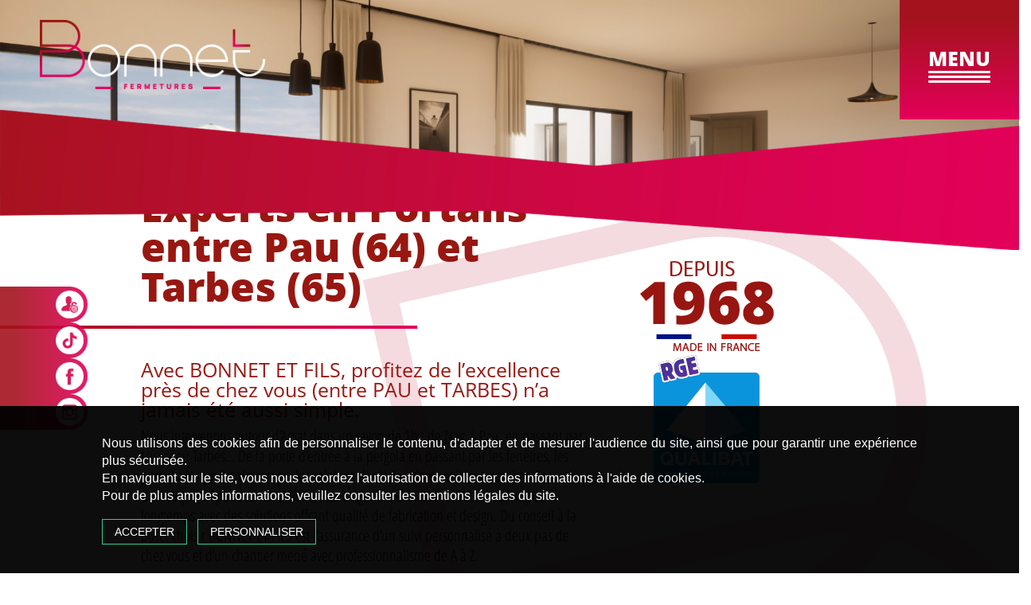

--- FILE ---
content_type: text/html; charset=UTF-8
request_url: https://bonnetetfils.fr/portail-pau/
body_size: 30663
content:

<!DOCTYPE html>
<html lang="fr-FR" class="no-js no-svg">
    <head>
        <meta charset="UTF-8">
        <meta name="viewport" content="width=device-width, initial-scale=1">
        <title>Portail Pau - Portail Nay - Portail Tarbes - Portail Lescar</title>
        <link rel="icon" href="https://bonnetetfils.fr/wp-content/themes/menuiserie/images/favicon.png" type="image/x-icon" />
        <link rel="profile" href="http://gmpg.org/xfn/11">
        <script>(function(html){html.className = html.className.replace(/\bno-js\b/,'js')})(document.documentElement);</script>
<meta name='robots' content='index, follow, max-image-preview:large, max-snippet:-1, max-video-preview:-1' />

	<!-- This site is optimized with the Yoast SEO Premium plugin v26.1 (Yoast SEO v26.7) - https://yoast.com/wordpress/plugins/seo/ -->
	<title>Portail Pau - Portail Nay - Portail Tarbes - Portail Lescar</title>
	<meta name="description" content="Bonnet et Fils, votre partenaire en menuiserie générale, spécialisé dans la création de portail à Pau, Nay, Tarbes et Lescar. Découvrez..." />
	<link rel="canonical" href="https://bonnetetfils.fr/portail-pau/" />
	<meta property="og:locale" content="fr_FR" />
	<meta property="og:type" content="article" />
	<meta property="og:title" content="Portail Pau - Portail Nay - Portail Tarbes - Portail Lescar" />
	<meta property="og:description" content="Bonnet et Fils, votre partenaire en menuiserie générale, spécialisé dans la création de portail à Pau, Nay, Tarbes et Lescar. Découvrez..." />
	<meta property="og:url" content="https://bonnetetfils.fr/portail-pau/" />
	<meta property="og:site_name" content="Menuiserie Pau - Menuiserie Tarbes - SARL Bonnet et fils" />
	<meta property="article:published_time" content="2024-01-10T16:54:15+00:00" />
	<meta property="article:modified_time" content="2025-09-23T08:51:30+00:00" />
	<meta property="og:image" content="https://www.groupegedone.com/wp-content/themes/groupege/images/invisible.png" />
	<meta name="author" content="Aurelie BONNET" />
	<meta name="twitter:card" content="summary_large_image" />
	<meta name="twitter:label1" content="Écrit par" />
	<meta name="twitter:data1" content="Aurelie BONNET" />
	<meta name="twitter:label2" content="Durée de lecture estimée" />
	<meta name="twitter:data2" content="6 minutes" />
	<script type="application/ld+json" class="yoast-schema-graph">{"@context":"https://schema.org","@graph":[{"@type":"Article","@id":"https://bonnetetfils.fr/portail-pau/#article","isPartOf":{"@id":"https://bonnetetfils.fr/portail-pau/"},"author":{"name":"Aurelie BONNET","@id":"https://bonnetetfils.fr/#/schema/person/fcb2b0475896b12c83762c97ca1f396c"},"headline":"Portails","datePublished":"2024-01-10T16:54:15+00:00","dateModified":"2025-09-23T08:51:30+00:00","mainEntityOfPage":{"@id":"https://bonnetetfils.fr/portail-pau/"},"wordCount":1190,"publisher":{"@id":"https://bonnetetfils.fr/#organization"},"image":{"@id":"https://bonnetetfils.fr/portail-pau/#primaryimage"},"thumbnailUrl":"https://www.groupegedone.com/wp-content/themes/groupege/images/invisible.png","keywords":["Fenêtre Lescar","Fenêtre Nay","Fenêtre Pau","Fenêtre Tarbes","Menuiserie générale Lescar","Menuiserie générale Nay","Menuiserie générale Pau","Menuiserie générale Tarbes","Pergola Lescar","Pergola Nay","Pergola Pau","Pergola Tarbes","Portail Lescar","Portail Nay","Portail Pau","Portail Tarbes","Porte garage Lescar","Porte garage Nay","Porte garage Pau","Porte garage Tarbes","Portes entrée Lescar","Portes entrée Nay","Portes entrée Pau","Portes entrée Tarbes","Store Lescar","Store Nay","Store Pau","Store Tarbes","Véranda Lescar","Véranda Nay","Véranda Pau","Véranda Tarbes","Verrière Lescar","Verrière Nay","Verrière Pau","Verrière Tarbes","Volet Lescar","Volet Nay","Volet Pau","Volet Tarbes"],"articleSection":["Nos prestations"],"inLanguage":"fr-FR"},{"@type":"WebPage","@id":"https://bonnetetfils.fr/portail-pau/","url":"https://bonnetetfils.fr/portail-pau/","name":"Portail Pau - Portail Nay - Portail Tarbes - Portail Lescar","isPartOf":{"@id":"https://bonnetetfils.fr/#website"},"primaryImageOfPage":{"@id":"https://bonnetetfils.fr/portail-pau/#primaryimage"},"image":{"@id":"https://bonnetetfils.fr/portail-pau/#primaryimage"},"thumbnailUrl":"https://www.groupegedone.com/wp-content/themes/groupege/images/invisible.png","datePublished":"2024-01-10T16:54:15+00:00","dateModified":"2025-09-23T08:51:30+00:00","description":"Bonnet et Fils, votre partenaire en menuiserie générale, spécialisé dans la création de portail à Pau, Nay, Tarbes et Lescar. Découvrez...","inLanguage":"fr-FR","potentialAction":[{"@type":"ReadAction","target":["https://bonnetetfils.fr/portail-pau/"]}]},{"@type":"ImageObject","inLanguage":"fr-FR","@id":"https://bonnetetfils.fr/portail-pau/#primaryimage","url":"https://www.groupegedone.com/wp-content/themes/groupege/images/invisible.png","contentUrl":"https://www.groupegedone.com/wp-content/themes/groupege/images/invisible.png"},{"@type":"WebSite","@id":"https://bonnetetfils.fr/#website","url":"https://bonnetetfils.fr/","name":"Menuiserie Pau - Menuiserie Tarbes - SARL Bonnet et fils","description":"Menuiserie Pau - Menuiserie Tarbes - SARL Bonnet et fils","publisher":{"@id":"https://bonnetetfils.fr/#organization"},"potentialAction":[{"@type":"SearchAction","target":{"@type":"EntryPoint","urlTemplate":"https://bonnetetfils.fr/?s={search_term_string}"},"query-input":{"@type":"PropertyValueSpecification","valueRequired":true,"valueName":"search_term_string"}}],"inLanguage":"fr-FR"},{"@type":"Organization","@id":"https://bonnetetfils.fr/#organization","name":"Menuiserie Pau - Menuiserie Tarbes - SARL Bonnet et fils","url":"https://bonnetetfils.fr/","logo":{"@type":"ImageObject","inLanguage":"fr-FR","@id":"https://bonnetetfils.fr/#/schema/logo/image/","url":"https://bonnetetfils.fr/wp-content/uploads/bonnet-et-fils-logo-footer.png","contentUrl":"https://bonnetetfils.fr/wp-content/uploads/bonnet-et-fils-logo-footer.png","width":435,"height":156,"caption":"Menuiserie Pau - Menuiserie Tarbes - SARL Bonnet et fils"},"image":{"@id":"https://bonnetetfils.fr/#/schema/logo/image/"}},{"@type":"Person","@id":"https://bonnetetfils.fr/#/schema/person/fcb2b0475896b12c83762c97ca1f396c","name":"Aurelie BONNET"}]}</script>
	<!-- / Yoast SEO Premium plugin. -->


<link rel='dns-prefetch' href='//fonts.googleapis.com' />
<link href='https://fonts.gstatic.com' crossorigin rel='preconnect' />
<link rel="alternate" type="application/rss+xml" title="Menuiserie Pau - Menuiserie Tarbes - SARL Bonnet et fils &raquo; Flux" href="https://bonnetetfils.fr/feed/" />
<link rel="alternate" type="application/rss+xml" title="Menuiserie Pau - Menuiserie Tarbes - SARL Bonnet et fils &raquo; Flux des commentaires" href="https://bonnetetfils.fr/comments/feed/" />
<link rel="alternate" title="oEmbed (JSON)" type="application/json+oembed" href="https://bonnetetfils.fr/wp-json/oembed/1.0/embed?url=https%3A%2F%2Fbonnetetfils.fr%2Fportail-pau%2F" />
<link rel="alternate" title="oEmbed (XML)" type="text/xml+oembed" href="https://bonnetetfils.fr/wp-json/oembed/1.0/embed?url=https%3A%2F%2Fbonnetetfils.fr%2Fportail-pau%2F&#038;format=xml" />
<style id='wp-img-auto-sizes-contain-inline-css' type='text/css'>
img:is([sizes=auto i],[sizes^="auto," i]){contain-intrinsic-size:3000px 1500px}
/*# sourceURL=wp-img-auto-sizes-contain-inline-css */
</style>
<style id='wp-emoji-styles-inline-css' type='text/css'>

	img.wp-smiley, img.emoji {
		display: inline !important;
		border: none !important;
		box-shadow: none !important;
		height: 1em !important;
		width: 1em !important;
		margin: 0 0.07em !important;
		vertical-align: -0.1em !important;
		background: none !important;
		padding: 0 !important;
	}
/*# sourceURL=wp-emoji-styles-inline-css */
</style>
<style id='wp-block-library-inline-css' type='text/css'>
:root{--wp-block-synced-color:#7a00df;--wp-block-synced-color--rgb:122,0,223;--wp-bound-block-color:var(--wp-block-synced-color);--wp-editor-canvas-background:#ddd;--wp-admin-theme-color:#007cba;--wp-admin-theme-color--rgb:0,124,186;--wp-admin-theme-color-darker-10:#006ba1;--wp-admin-theme-color-darker-10--rgb:0,107,160.5;--wp-admin-theme-color-darker-20:#005a87;--wp-admin-theme-color-darker-20--rgb:0,90,135;--wp-admin-border-width-focus:2px}@media (min-resolution:192dpi){:root{--wp-admin-border-width-focus:1.5px}}.wp-element-button{cursor:pointer}:root .has-very-light-gray-background-color{background-color:#eee}:root .has-very-dark-gray-background-color{background-color:#313131}:root .has-very-light-gray-color{color:#eee}:root .has-very-dark-gray-color{color:#313131}:root .has-vivid-green-cyan-to-vivid-cyan-blue-gradient-background{background:linear-gradient(135deg,#00d084,#0693e3)}:root .has-purple-crush-gradient-background{background:linear-gradient(135deg,#34e2e4,#4721fb 50%,#ab1dfe)}:root .has-hazy-dawn-gradient-background{background:linear-gradient(135deg,#faaca8,#dad0ec)}:root .has-subdued-olive-gradient-background{background:linear-gradient(135deg,#fafae1,#67a671)}:root .has-atomic-cream-gradient-background{background:linear-gradient(135deg,#fdd79a,#004a59)}:root .has-nightshade-gradient-background{background:linear-gradient(135deg,#330968,#31cdcf)}:root .has-midnight-gradient-background{background:linear-gradient(135deg,#020381,#2874fc)}:root{--wp--preset--font-size--normal:16px;--wp--preset--font-size--huge:42px}.has-regular-font-size{font-size:1em}.has-larger-font-size{font-size:2.625em}.has-normal-font-size{font-size:var(--wp--preset--font-size--normal)}.has-huge-font-size{font-size:var(--wp--preset--font-size--huge)}.has-text-align-center{text-align:center}.has-text-align-left{text-align:left}.has-text-align-right{text-align:right}.has-fit-text{white-space:nowrap!important}#end-resizable-editor-section{display:none}.aligncenter{clear:both}.items-justified-left{justify-content:flex-start}.items-justified-center{justify-content:center}.items-justified-right{justify-content:flex-end}.items-justified-space-between{justify-content:space-between}.screen-reader-text{border:0;clip-path:inset(50%);height:1px;margin:-1px;overflow:hidden;padding:0;position:absolute;width:1px;word-wrap:normal!important}.screen-reader-text:focus{background-color:#ddd;clip-path:none;color:#444;display:block;font-size:1em;height:auto;left:5px;line-height:normal;padding:15px 23px 14px;text-decoration:none;top:5px;width:auto;z-index:100000}html :where(.has-border-color){border-style:solid}html :where([style*=border-top-color]){border-top-style:solid}html :where([style*=border-right-color]){border-right-style:solid}html :where([style*=border-bottom-color]){border-bottom-style:solid}html :where([style*=border-left-color]){border-left-style:solid}html :where([style*=border-width]){border-style:solid}html :where([style*=border-top-width]){border-top-style:solid}html :where([style*=border-right-width]){border-right-style:solid}html :where([style*=border-bottom-width]){border-bottom-style:solid}html :where([style*=border-left-width]){border-left-style:solid}html :where(img[class*=wp-image-]){height:auto;max-width:100%}:where(figure){margin:0 0 1em}html :where(.is-position-sticky){--wp-admin--admin-bar--position-offset:var(--wp-admin--admin-bar--height,0px)}@media screen and (max-width:600px){html :where(.is-position-sticky){--wp-admin--admin-bar--position-offset:0px}}

/*# sourceURL=wp-block-library-inline-css */
</style><style id='global-styles-inline-css' type='text/css'>
:root{--wp--preset--aspect-ratio--square: 1;--wp--preset--aspect-ratio--4-3: 4/3;--wp--preset--aspect-ratio--3-4: 3/4;--wp--preset--aspect-ratio--3-2: 3/2;--wp--preset--aspect-ratio--2-3: 2/3;--wp--preset--aspect-ratio--16-9: 16/9;--wp--preset--aspect-ratio--9-16: 9/16;--wp--preset--color--black: #000000;--wp--preset--color--cyan-bluish-gray: #abb8c3;--wp--preset--color--white: #ffffff;--wp--preset--color--pale-pink: #f78da7;--wp--preset--color--vivid-red: #cf2e2e;--wp--preset--color--luminous-vivid-orange: #ff6900;--wp--preset--color--luminous-vivid-amber: #fcb900;--wp--preset--color--light-green-cyan: #7bdcb5;--wp--preset--color--vivid-green-cyan: #00d084;--wp--preset--color--pale-cyan-blue: #8ed1fc;--wp--preset--color--vivid-cyan-blue: #0693e3;--wp--preset--color--vivid-purple: #9b51e0;--wp--preset--gradient--vivid-cyan-blue-to-vivid-purple: linear-gradient(135deg,rgb(6,147,227) 0%,rgb(155,81,224) 100%);--wp--preset--gradient--light-green-cyan-to-vivid-green-cyan: linear-gradient(135deg,rgb(122,220,180) 0%,rgb(0,208,130) 100%);--wp--preset--gradient--luminous-vivid-amber-to-luminous-vivid-orange: linear-gradient(135deg,rgb(252,185,0) 0%,rgb(255,105,0) 100%);--wp--preset--gradient--luminous-vivid-orange-to-vivid-red: linear-gradient(135deg,rgb(255,105,0) 0%,rgb(207,46,46) 100%);--wp--preset--gradient--very-light-gray-to-cyan-bluish-gray: linear-gradient(135deg,rgb(238,238,238) 0%,rgb(169,184,195) 100%);--wp--preset--gradient--cool-to-warm-spectrum: linear-gradient(135deg,rgb(74,234,220) 0%,rgb(151,120,209) 20%,rgb(207,42,186) 40%,rgb(238,44,130) 60%,rgb(251,105,98) 80%,rgb(254,248,76) 100%);--wp--preset--gradient--blush-light-purple: linear-gradient(135deg,rgb(255,206,236) 0%,rgb(152,150,240) 100%);--wp--preset--gradient--blush-bordeaux: linear-gradient(135deg,rgb(254,205,165) 0%,rgb(254,45,45) 50%,rgb(107,0,62) 100%);--wp--preset--gradient--luminous-dusk: linear-gradient(135deg,rgb(255,203,112) 0%,rgb(199,81,192) 50%,rgb(65,88,208) 100%);--wp--preset--gradient--pale-ocean: linear-gradient(135deg,rgb(255,245,203) 0%,rgb(182,227,212) 50%,rgb(51,167,181) 100%);--wp--preset--gradient--electric-grass: linear-gradient(135deg,rgb(202,248,128) 0%,rgb(113,206,126) 100%);--wp--preset--gradient--midnight: linear-gradient(135deg,rgb(2,3,129) 0%,rgb(40,116,252) 100%);--wp--preset--font-size--small: 13px;--wp--preset--font-size--medium: 20px;--wp--preset--font-size--large: 36px;--wp--preset--font-size--x-large: 42px;--wp--preset--spacing--20: 0.44rem;--wp--preset--spacing--30: 0.67rem;--wp--preset--spacing--40: 1rem;--wp--preset--spacing--50: 1.5rem;--wp--preset--spacing--60: 2.25rem;--wp--preset--spacing--70: 3.38rem;--wp--preset--spacing--80: 5.06rem;--wp--preset--shadow--natural: 6px 6px 9px rgba(0, 0, 0, 0.2);--wp--preset--shadow--deep: 12px 12px 50px rgba(0, 0, 0, 0.4);--wp--preset--shadow--sharp: 6px 6px 0px rgba(0, 0, 0, 0.2);--wp--preset--shadow--outlined: 6px 6px 0px -3px rgb(255, 255, 255), 6px 6px rgb(0, 0, 0);--wp--preset--shadow--crisp: 6px 6px 0px rgb(0, 0, 0);}:where(.is-layout-flex){gap: 0.5em;}:where(.is-layout-grid){gap: 0.5em;}body .is-layout-flex{display: flex;}.is-layout-flex{flex-wrap: wrap;align-items: center;}.is-layout-flex > :is(*, div){margin: 0;}body .is-layout-grid{display: grid;}.is-layout-grid > :is(*, div){margin: 0;}:where(.wp-block-columns.is-layout-flex){gap: 2em;}:where(.wp-block-columns.is-layout-grid){gap: 2em;}:where(.wp-block-post-template.is-layout-flex){gap: 1.25em;}:where(.wp-block-post-template.is-layout-grid){gap: 1.25em;}.has-black-color{color: var(--wp--preset--color--black) !important;}.has-cyan-bluish-gray-color{color: var(--wp--preset--color--cyan-bluish-gray) !important;}.has-white-color{color: var(--wp--preset--color--white) !important;}.has-pale-pink-color{color: var(--wp--preset--color--pale-pink) !important;}.has-vivid-red-color{color: var(--wp--preset--color--vivid-red) !important;}.has-luminous-vivid-orange-color{color: var(--wp--preset--color--luminous-vivid-orange) !important;}.has-luminous-vivid-amber-color{color: var(--wp--preset--color--luminous-vivid-amber) !important;}.has-light-green-cyan-color{color: var(--wp--preset--color--light-green-cyan) !important;}.has-vivid-green-cyan-color{color: var(--wp--preset--color--vivid-green-cyan) !important;}.has-pale-cyan-blue-color{color: var(--wp--preset--color--pale-cyan-blue) !important;}.has-vivid-cyan-blue-color{color: var(--wp--preset--color--vivid-cyan-blue) !important;}.has-vivid-purple-color{color: var(--wp--preset--color--vivid-purple) !important;}.has-black-background-color{background-color: var(--wp--preset--color--black) !important;}.has-cyan-bluish-gray-background-color{background-color: var(--wp--preset--color--cyan-bluish-gray) !important;}.has-white-background-color{background-color: var(--wp--preset--color--white) !important;}.has-pale-pink-background-color{background-color: var(--wp--preset--color--pale-pink) !important;}.has-vivid-red-background-color{background-color: var(--wp--preset--color--vivid-red) !important;}.has-luminous-vivid-orange-background-color{background-color: var(--wp--preset--color--luminous-vivid-orange) !important;}.has-luminous-vivid-amber-background-color{background-color: var(--wp--preset--color--luminous-vivid-amber) !important;}.has-light-green-cyan-background-color{background-color: var(--wp--preset--color--light-green-cyan) !important;}.has-vivid-green-cyan-background-color{background-color: var(--wp--preset--color--vivid-green-cyan) !important;}.has-pale-cyan-blue-background-color{background-color: var(--wp--preset--color--pale-cyan-blue) !important;}.has-vivid-cyan-blue-background-color{background-color: var(--wp--preset--color--vivid-cyan-blue) !important;}.has-vivid-purple-background-color{background-color: var(--wp--preset--color--vivid-purple) !important;}.has-black-border-color{border-color: var(--wp--preset--color--black) !important;}.has-cyan-bluish-gray-border-color{border-color: var(--wp--preset--color--cyan-bluish-gray) !important;}.has-white-border-color{border-color: var(--wp--preset--color--white) !important;}.has-pale-pink-border-color{border-color: var(--wp--preset--color--pale-pink) !important;}.has-vivid-red-border-color{border-color: var(--wp--preset--color--vivid-red) !important;}.has-luminous-vivid-orange-border-color{border-color: var(--wp--preset--color--luminous-vivid-orange) !important;}.has-luminous-vivid-amber-border-color{border-color: var(--wp--preset--color--luminous-vivid-amber) !important;}.has-light-green-cyan-border-color{border-color: var(--wp--preset--color--light-green-cyan) !important;}.has-vivid-green-cyan-border-color{border-color: var(--wp--preset--color--vivid-green-cyan) !important;}.has-pale-cyan-blue-border-color{border-color: var(--wp--preset--color--pale-cyan-blue) !important;}.has-vivid-cyan-blue-border-color{border-color: var(--wp--preset--color--vivid-cyan-blue) !important;}.has-vivid-purple-border-color{border-color: var(--wp--preset--color--vivid-purple) !important;}.has-vivid-cyan-blue-to-vivid-purple-gradient-background{background: var(--wp--preset--gradient--vivid-cyan-blue-to-vivid-purple) !important;}.has-light-green-cyan-to-vivid-green-cyan-gradient-background{background: var(--wp--preset--gradient--light-green-cyan-to-vivid-green-cyan) !important;}.has-luminous-vivid-amber-to-luminous-vivid-orange-gradient-background{background: var(--wp--preset--gradient--luminous-vivid-amber-to-luminous-vivid-orange) !important;}.has-luminous-vivid-orange-to-vivid-red-gradient-background{background: var(--wp--preset--gradient--luminous-vivid-orange-to-vivid-red) !important;}.has-very-light-gray-to-cyan-bluish-gray-gradient-background{background: var(--wp--preset--gradient--very-light-gray-to-cyan-bluish-gray) !important;}.has-cool-to-warm-spectrum-gradient-background{background: var(--wp--preset--gradient--cool-to-warm-spectrum) !important;}.has-blush-light-purple-gradient-background{background: var(--wp--preset--gradient--blush-light-purple) !important;}.has-blush-bordeaux-gradient-background{background: var(--wp--preset--gradient--blush-bordeaux) !important;}.has-luminous-dusk-gradient-background{background: var(--wp--preset--gradient--luminous-dusk) !important;}.has-pale-ocean-gradient-background{background: var(--wp--preset--gradient--pale-ocean) !important;}.has-electric-grass-gradient-background{background: var(--wp--preset--gradient--electric-grass) !important;}.has-midnight-gradient-background{background: var(--wp--preset--gradient--midnight) !important;}.has-small-font-size{font-size: var(--wp--preset--font-size--small) !important;}.has-medium-font-size{font-size: var(--wp--preset--font-size--medium) !important;}.has-large-font-size{font-size: var(--wp--preset--font-size--large) !important;}.has-x-large-font-size{font-size: var(--wp--preset--font-size--x-large) !important;}
/*# sourceURL=global-styles-inline-css */
</style>

<style id='classic-theme-styles-inline-css' type='text/css'>
/*! This file is auto-generated */
.wp-block-button__link{color:#fff;background-color:#32373c;border-radius:9999px;box-shadow:none;text-decoration:none;padding:calc(.667em + 2px) calc(1.333em + 2px);font-size:1.125em}.wp-block-file__button{background:#32373c;color:#fff;text-decoration:none}
/*# sourceURL=/wp-includes/css/classic-themes.min.css */
</style>
<link rel='stylesheet' id='contact-form-7-css' href='https://bonnetetfils.fr/wp-content/plugins/contact-form-7/includes/css/styles.css?ver=6.1.4' type='text/css' media='all' />
<style id='contact-form-7-inline-css' type='text/css'>
.wpcf7 .wpcf7-recaptcha iframe {margin-bottom: 0;}.wpcf7 .wpcf7-recaptcha[data-align="center"] > div {margin: 0 auto;}.wpcf7 .wpcf7-recaptcha[data-align="right"] > div {margin: 0 0 0 auto;}
/*# sourceURL=contact-form-7-inline-css */
</style>
<link rel='stylesheet' id='twentyseventeen-fonts-css' href='https://fonts.googleapis.com/css?family=Libre+Franklin%3A300%2C300i%2C400%2C400i%2C600%2C600i%2C800%2C800i&#038;subset=latin%2Clatin-ext' type='text/css' media='all' />
<link rel='stylesheet' id='twentyseventeen-style-css' href='https://bonnetetfils.fr/wp-content/themes/menuiserie/style.css?ver=6.9' type='text/css' media='all' />
<link rel='stylesheet' id='twentyseventeen-block-style-css' href='https://bonnetetfils.fr/wp-content/themes/menuiserie/assets/css/blocks.css?ver=1.1' type='text/css' media='all' />
<script type="text/javascript" src="https://bonnetetfils.fr/wp-includes/js/jquery/jquery.min.js?ver=3.7.1" id="jquery-core-js"></script>
<script type="text/javascript" src="https://bonnetetfils.fr/wp-includes/js/jquery/jquery-migrate.min.js?ver=3.4.1" id="jquery-migrate-js"></script>
<link rel="https://api.w.org/" href="https://bonnetetfils.fr/wp-json/" /><link rel="alternate" title="JSON" type="application/json" href="https://bonnetetfils.fr/wp-json/wp/v2/posts/26" /><link rel="EditURI" type="application/rsd+xml" title="RSD" href="https://bonnetetfils.fr/xmlrpc.php?rsd" />
<meta name="generator" content="WordPress 6.9" />
<link rel='shortlink' href='https://bonnetetfils.fr/?p=26' />
        <link href="https://bonnetetfils.fr/wp-content/themes/menuiserie/css/bootstrap.css" rel="stylesheet">
        <link href="https://bonnetetfils.fr/wp-content/themes/menuiserie/css/carousel.css" rel="stylesheet">
        <link href="https://bonnetetfils.fr/wp-content/themes/menuiserie/css/baguetteBox.min.css" rel="stylesheet">
        <link href="https://bonnetetfils.fr/wp-content/themes/menuiserie/css/lightGallery.css" rel="stylesheet"/>        
        <link href="https://bonnetetfils.fr/wp-content/themes/menuiserie/fonts/OpenSans/CondBold/styles.css" rel="stylesheet" type="text/css">
        <link href="https://bonnetetfils.fr/wp-content/themes/menuiserie/fonts/OpenSans/CondLight/styles.css" rel="stylesheet" type="text/css">
        <link href="https://bonnetetfils.fr/wp-content/themes/menuiserie/fonts/OpenSans/ExtraBold/styles.css" rel="stylesheet" type="text/css">
        <link href="https://bonnetetfils.fr/wp-content/themes/menuiserie/fonts/OpenSans/Regular/styles.css" rel="stylesheet" type="text/css">
        <link href="https://netdna.bootstrapcdn.com/bootstrap/3.0.0/css/bootstrap-glyphicons.css" rel="stylesheet">
        <link href="https://cdnjs.cloudflare.com/ajax/libs/font-awesome/5.12.1/css/all.min.css" rel="stylesheet" type="text/css">
    </head>

    <body ontouchstart="" class="wp-singular post-template-default single single-post postid-26 single-format-standard wp-embed-responsive wp-theme-menuiserie group-blog has-header-image has-sidebar colors-light">
        <!-- Google tag (gtag.js) -->
<script async src="https://www.googletagmanager.com/gtag/js?id=G-D2N0P2NH8Q"></script>
<script>
  window.dataLayer = window.dataLayer || [];
  function gtag(){dataLayer.push(arguments);}
  gtag('js', new Date());

  gtag('config', 'G-D2N0P2NH8Q');
</script>                <div id="page" class="site">
        <a class="skip-link screen-reader-text" href="#content">Aller au contenu principal</a>
        <header id="masthead" class="site-header" role="banner">
            <div class="navigation-top"><nav id="site-navigation" class="main-navigation" role="navigation" aria-label="Menu supérieur">
    <div class="navbar-header">
        <a class="navbar-brand" href="https://bonnetetfils.fr">
            <img src="https://bonnetetfils.fr/wp-content/themes/menuiserie/images/bonnet-et-fils-logo.png" alt="Fenêtre Lescar, Fenêtre Nay, Fenêtre Pau, Fenêtre Tarbes, Menuiserie générale Lescar, Menuiserie générale Nay, Menuiserie générale Pau, Menuiserie générale Tarbes, Pergola Lescar, Pergola Nay, Pergola Pau, Pergola Tarbes, Portail Lescar, Portail Nay, Portail Pau, Portail Tarbes, Porte garage Lescar, Porte garage Nay, Porte garage Pau, Porte garage Tarbes, Portes entrée Lescar, Portes entrée Nay, Portes entrée Pau, Portes entrée Tarbes, Store Lescar, Store Nay, Store Pau, Store Tarbes, Véranda Lescar, Véranda Nay, Véranda Pau, Véranda Tarbes, Verrière Lescar, Verrière Nay, Verrière Pau, Verrière Tarbes, Volet Lescar, Volet Nay, Volet Pau, Volet Tarbes"/>
        </a>
    </div>
    <div class="navbar-menu loading" style="display: none;visibility: hidden;">
        <div class="menu-btn">
            <div class="menu-container">
                <span class="titre">Menu</span>
                <span class="barre top"></span>
                <span class="barre mid"></span>
                <span class="barre bot"></span>            
            </div>
        </div>
        <div class="menu-menu-container"><ul id="top-menu" class="menu"><li id="menu-item-40" class="menu-item menu-item-type-post_type menu-item-object-page menu-item-home current-post-parent menu-item-40"><a href="https://bonnetetfils.fr/">Qui sommes nous ?</a></li>
<li id="menu-item-940" class="menu-item menu-item-type-custom menu-item-object-custom menu-item-940"><a target="_blank" href="https://revelhome.app/connexion?slug=bonnet-et-fils">Accès client</a></li>
<li id="menu-item-41" class="menu-item menu-item-type-post_type menu-item-object-page menu-item-41"><a href="https://bonnetetfils.fr/contact-et-acces/">Contact et accès</a></li>
<li id="menu-item-42" class="menu-item menu-item-type-taxonomy menu-item-object-category current-post-ancestor current-menu-ancestor current-menu-parent current-post-parent menu-item-has-children menu-item-42"><a href="https://bonnetetfils.fr/nos-prestations/">Nos prestations<svg class="icon icon-angle-down" aria-hidden="true" role="img"> <use href="#icon-angle-down" xlink:href="#icon-angle-down"></use> </svg></a>
<ul class="sub-menu">
	<li id="menu-item-43" class="menu-item menu-item-type-post_type menu-item-object-post menu-item-43"><a href="https://bonnetetfils.fr/fenetre-pau/">Fenêtres</a></li>
	<li id="menu-item-51" class="menu-item menu-item-type-post_type menu-item-object-post menu-item-51"><a href="https://bonnetetfils.fr/volet-pau/">Volets</a></li>
	<li id="menu-item-45" class="menu-item menu-item-type-post_type menu-item-object-post menu-item-45"><a href="https://bonnetetfils.fr/pergola-pau/">Pergolas</a></li>
	<li id="menu-item-46" class="menu-item menu-item-type-post_type menu-item-object-post current-menu-item menu-item-46"><a href="https://bonnetetfils.fr/portail-pau/" aria-current="page">Portails</a></li>
	<li id="menu-item-49" class="menu-item menu-item-type-post_type menu-item-object-post menu-item-49"><a href="https://bonnetetfils.fr/veranda-pau/">Vérandas</a></li>
	<li id="menu-item-47" class="menu-item menu-item-type-post_type menu-item-object-post menu-item-47"><a href="https://bonnetetfils.fr/porte-pau/">Portes d’entrée</a></li>
	<li id="menu-item-48" class="menu-item menu-item-type-post_type menu-item-object-post menu-item-48"><a href="https://bonnetetfils.fr/porte-garage-pau/">Portes de garage</a></li>
	<li id="menu-item-50" class="menu-item menu-item-type-post_type menu-item-object-post menu-item-50"><a href="https://bonnetetfils.fr/verriere-pau/">Verrières</a></li>
	<li id="menu-item-44" class="menu-item menu-item-type-post_type menu-item-object-post menu-item-44"><a href="https://bonnetetfils.fr/store-pau/">Stores</a></li>
</ul>
</li>
</ul></div>    </div>
</nav>
</div><section id="banner"><div class="bloc_cadre"><img src="https://bonnetetfils.fr/wp-content/themes/menuiserie/images/bonnet-et-fils-banniere.jpg" alt="Fenêtre Lescar, Fenêtre Nay, Fenêtre Pau, Fenêtre Tarbes, Menuiserie générale Lescar, Menuiserie générale Nay, Menuiserie générale Pau, Menuiserie générale Tarbes, Pergola Lescar, Pergola Nay, Pergola Pau, Pergola Tarbes, Portail Lescar, Portail Nay, Portail Pau, Portail Tarbes, Porte garage Lescar, Porte garage Nay, Porte garage Pau, Porte garage Tarbes, Portes entrée Lescar, Portes entrée Nay, Portes entrée Pau, Portes entrée Tarbes, Store Lescar, Store Nay, Store Pau, Store Tarbes, Véranda Lescar, Véranda Nay, Véranda Pau, Véranda Tarbes, Verrière Lescar, Verrière Nay, Verrière Pau, Verrière Tarbes, Volet Lescar, Volet Nay, Volet Pau, Volet Tarbes"/></div></section>        </header>
        <div class="site-content-contain">
            <div id="content" class="site-content"><div class="wrap">
    <div id="primary" class="content-area">
        <main id="main" class="site-main" role="main">
            <div class="container-fluid">
    <div class="row bloc_article">
        <div class="bloc_contenu">
            <div class="bloc_item titre"><div class="invisible">
<h2>Portail à Pau, Nay, Tarbes et Lescar &#8211; Bonnet et Fils, Votre Menuisier de Confiance</h2>
<p>Bonnet et Fils, votre partenaire en menuiserie générale, spécialisé dans la création de portail à Pau, Nay, Tarbes et Lescar. Découvrez l&rsquo;alliance parfaite entre la fonctionnalité sécuritaire et l&rsquo;esthétique raffinée pour sublimer l&rsquo;entrée de votre propriété.</p>
<h2>Portails Sur Mesure pour une Première Impression Inoubliable</h2>
<p>Votre portail est la première impression que vos invités auront de votre maison. Chez Bonnet et Fils, nous comprenons l&rsquo;importance de créer des portails qui reflètent votre style personnel tout en assurant sécurité et durabilité. Notre équipe d&rsquo;artisans qualifiés travaille en étroite collaboration avec vous pour concevoir des portails sur mesure qui s&rsquo;intègrent harmonieusement à l&rsquo;architecture de votre propriété.</p>
<h2>Design Varié et Matériaux de Qualité</h2>
<p>Explorez notre gamme diversifiée de designs de portails, des modèles classiques en fer forgé aux options modernes en aluminium. Chaque portail est fabriqué à partir de matériaux de haute qualité à Pau, Nay, Tarbes et Lescar, sélectionnés pour leur résistance aux intempéries et leur durabilité exceptionnelle. Chez Bonnet et Fils, nous croyons que la qualité du matériau est aussi importante que le design, assurant ainsi des portails qui résistent à l&rsquo;épreuve du temps.</p>
<h2>Innovation Technologique pour une Sécurité Maximale</h2>
<p>La sécurité de votre propriété est notre priorité. C&rsquo;est pourquoi nos portails intègrent des solutions technologiques innovantes pour assurer une protection maximale. Des systèmes d&rsquo;ouverture automatique aux options de contrôle d&rsquo;accès, nous vous offrons des fonctionnalités modernes tout en maintenant l&rsquo;esthétique traditionnelle.</p>
<h2>Installation Précise et Service Personnalisé</h2>
<p>Notre équipe d&rsquo;installation qualifiée garantit une mise en place précise de votre portail à Pau, Nay, Tarbes et Lescar, assurant un fonctionnement optimal et une apparence impeccable. Chez Bonnet et Fils, nous nous engageons à fournir un service personnalisé, travaillant avec vous à chaque étape pour créer un portail qui répond non seulement à vos exigences pratiques mais qui ajoute également une valeur esthétique à votre propriété.</p>
<p>Faites une déclaration d&rsquo;élégance à Pau, Nay, Tarbes et Lescar avec nos portails exceptionnels. <a href="https://bonnetetfils.fr/">Choisissez Bonnet et Fils</a>, votre menuisier de confiance pour des solutions qui marient style, sécurité et durabilité. Contactez-nous dès aujourd&rsquo;hui pour discuter de la création de votre portail sur mesure.</p>
<p><img decoding="async" src="https://www.groupegedone.com/wp-content/themes/groupege/images/invisible.png" alt="Menuiserie Lescar, Menuiserie Nay, Menuiserie Pau, Menuiserie Tarbes, Menuiserie alu Lescar, Menuiserie alu Nay, Menuiserie alu Pau, Menuiserie alu Tarbes, Menuiserie PVC Lescar, Menuiserie PVC Nay, Menuiserie PVC Pau, Menuiserie PVC Tarbes, Menuiseries alu Lescar, Menuiseries alu Nay, Menuiseries alu Pau, Menuiseries alu Tarbes, Menuiseries PVC Lescar, Menuiseries PVC Nay, Menuiseries PVC Pau, Menuiseries PVC Tarbes, Fenetre Lescar, Fenetre Nay, Fenetre Pau, Fenetre Tarbes, Volet battant Lescar, Volet battant Nay, Volet battant Pau, Volet battant Tarbes, Volet Lescar, Volet Nay, Volet Pau, Volet roulant Lescar, Volet roulant Nay, Volet roulant Pau, Volet roulant Tarbes, Volet solaire Lescar, Volet solaire Nay, Volet solaire Pau, Volet solaire Tarbes, Volet Tarbes, Pergola bioclimatique Lescar, Pergola bioclimatique Nay, Pergola bioclimatique Pau, Pergola bioclimatique Tarbes, Pergola Lescar, Pergola Nay, Pergola Pau, Pergola Tarbes, Cloture Lescar, Cloture Nay, Cloture Pau, Cloture Tarbes, Portail Lescar, Portail Nay, Portail Pau, Portail Tarbes, Véranda Lescar, Véranda Nay, Véranda Pau, Véranda Tarbes, Porte Lescar, Porte Nay, Porte Pau, Porte Tarbes, Porte de garage Lescar, Porte de garage Nay, Porte de garage Pau, Porte de garage Tarbes, Verriere Lescar, Verriere Nay, Verriere Pau, Verriere Tarbes, Store Lescar, Store Nay, Store Pau, Store Tarbes, Verriere Pau"/>
</div>
<h1>Experts en Portails entre Pau (64) et Tarbes (65)</h1>
<hr>
<h2>Avec BONNET ET FILS, profitez de l’excellence près de chez vous (entre PAU et TARBES) n’a jamais été aussi simple.</h2>
<p>Nous intervenons autour d’Assat dans un rayon de 1h : de Nay, à Pau, en passant par Lescar ou Tarbes&#8230; De la porte d’entrée à la pergola en passant par les fenêtres, les portails, les portes de garage, les volets roulants, les stores et les accessoires de domotique, répondez aux plus hautes exigences et sublimez votre habitat pour longtemps avec des solutions offrant qualité de fabrication et design. Du conseil à la pose, choisir BONNET ET FILS est l’assurance d’un suivi personnalisé à deux pas de chez vous et d’un chantier mené avec professionnalisme de A à Z.</p>
<div class="toggle">
<div class="more">
Changer son portail pour un modèle en aluminium peut apporter plusieurs avantages. Voici quelques raisons pour lesquelles vous pourriez envisager de passer à un portail en aluminium :</p>
<ul>
<li><strong>Légèreté et Robustesse</strong> : L&rsquo;aluminium est un matériau léger tout en étant extrêmement robuste. Cela signifie que votre portail en aluminium sera solide et durable tout en étant facile à manœuvrer.</li>
<li><strong>Résistance à la Corrosion</strong> : L&rsquo;aluminium est naturellement résistant à la corrosion, ce qui en fait un choix idéal pour les portails extérieurs. Vous n&rsquo;aurez pas à vous soucier de la rouille, même dans des conditions météorologiques difficiles.</li>
<li><strong>Entretien Facile</strong> : Les portails en aluminium nécessitent peu d&rsquo;entretien. Un simple nettoyage occasionnel avec de l&rsquo;eau et du savon suffit généralement pour les maintenir en bon état.</li>
<li><strong>Esthétique Moderne</strong> : Les portails en aluminium offrent une esthétique moderne et élégante qui s&rsquo;intègre bien à différents styles architecturaux. Ils sont disponibles dans une variété de designs, de couleurs et de finitions pour répondre à vos préférences esthétiques.</li>
<li><strong>Personnalisation</strong> : L&rsquo;aluminium est facile à travailler, ce qui permet une personnalisation aisée de votre portail en fonction de vos besoins spécifiques. Vous pouvez choisir des designs, des motifs et des ornements pour correspondre à l&rsquo;esthétique de votre propriété.</li>
<li><strong>Compatibilité avec les Systèmes Motorisés</strong> : Les portails en aluminium sont souvent compatibles avec les systèmes d&rsquo;automatisation et de motorisation. Cela permet d&rsquo;ajouter des fonctionnalités telles que l&rsquo;ouverture à distance, améliorant ainsi la commodité.</li>
<li><strong>Écologique</strong> : L&rsquo;aluminium est un matériau recyclable, ce qui en fait un choix respectueux de l&rsquo;environnement. Opter pour un portail en aluminium contribue à la durabilité et à la réduction des déchets.</li>
<li><strong>Valeur Ajoutée à la Propriété</strong> : En raison de sa durabilité, de son esthétique moderne et de son faible entretien, un portail en aluminium peut ajouter de la valeur à votre propriété, ce qui peut être un atout en cas de revente.</li>
</ul>
<p>Avant de prendre une décision, assurez-vous de consulter différents modèles, de comparer les prix et de choisir un portail en aluminium qui correspond à vos besoins fonctionnels et esthétiques.</p>
<h2>En aluminium</h2>
<p>Les portails aluminium que nous vous proposons sont fabriqués en France, sur-mesure en neuf ou en rénovation. Vous aurez un large choix et tout type de forme : cintré, plein, ajouré, battant ou coulissant, style alu forgé&#8230;</p>
<p>Nous pouvons répondre à toutes vos demande esthétiques qu’elles soient classiques ou contemporaines et d’imaginer toutes sortes de combinaisons afin d’embellir l’entrée de votre maison. Pose : Notre collaborateur poseur de portail, est un spécialiste dans son domaine, tant pour la pose du portail que pour la motorisation puisqu’il possède l’habilitation électrique.</p>
<h2>Portillons</h2>
<p>Nous proposons aussi le portillon assorti à votre portail. Il peut être manuel ou équipée d’une gâche électrique.</p>
<h2>Motorisation</h2>
<p>Nous pouvons motoriser les portails que nous vous proposons, mais aussi des portails existants en aluminium, fer ou bois (selon configuration). Vous pourrez accessoiriser votre portail avec un clavier à coder, un interphone ou un visiophone. Si une panne de courant devait arriver, vous pourrez facilement débrayer votre portail pour l’utiliser manuellement bien que le moteur possède un secours batterie intégré.</p>
<h2>Clôture</h2>
<p>Vous souhaitez rénover votre grillage au-dessus de votre muret de clôture, vous ne voulez plus entretenir votre haie ou voulez simplement habiller votre muret ? Nous vous proposons un large choix de clôture ALU qui pourra s’assortir à votre portail et ainsi créer une belle harmonie. Lors de la visite de notre technico-commercial, il pourra étudier votre projet et vous aider à choisir l’esthétique la plus adaptée à votre environnement extérieur</p>
</div>
<div class="less"><a class="button-read-more button-read" title="En savoir plus" href="#read">Lire plus</a><br />
<a class="button-read-less button-read" title="En savoir moins" href="#read">Réduire</a></div>
</div>
<a class="bouton" href="https://bonnetetfils.fr/contact-et-acces"><div class="bloc_cadre"><img src="https://bonnetetfils.fr/wp-content/themes/menuiserie/images/bonnet-et-fils-mail.png" alt="Fenêtre Lescar, Fenêtre Nay, Fenêtre Pau, Fenêtre Tarbes, Menuiserie générale Lescar, Menuiserie générale Nay, Menuiserie générale Pau, Menuiserie générale Tarbes, Pergola Lescar, Pergola Nay, Pergola Pau, Pergola Tarbes, Portail Lescar, Portail Nay, Portail Pau, Portail Tarbes, Porte garage Lescar, Porte garage Nay, Porte garage Pau, Porte garage Tarbes, Portes entrée Lescar, Portes entrée Nay, Portes entrée Pau, Portes entrée Tarbes, Store Lescar, Store Nay, Store Pau, Store Tarbes, Véranda Lescar, Véranda Nay, Véranda Pau, Véranda Tarbes, Verrière Lescar, Verrière Nay, Verrière Pau, Verrière Tarbes, Volet Lescar, Volet Nay, Volet Pau, Volet Tarbes"/><span>Contactez-nous !</span></div></a><br><a class="avis" href="https://www.google.com/search?client=firefox-b-d&sca_esv=3e7f809a2cf65a29&tbm=lcl&sxsrf=ACQVn0-SKiPPh78OJQAcIMYzTos_Kxf3Zw:1706776884909&q=BONNET+et+FILS+-+R%C3%A9seau+Terres+de+Fen%C3%AAtre+Avis&rflfq=1&num=20&stick=H4sIAAAAAAAAAONgkxI2NDc2NTY3NzMzMDIzNTEyNDGx2MDI-IrRwMnfz881RCG1RMHN0ydYQVch6PDK4tTEUoWQ1KKi1GKFlFQFt9S8w6tKilIVHMsyixexkqwFAPmygL-AAAAA&rldimm=1735377660265421448&hl=fr-FR&sa=X&ved=2ahUKEwiw8L2v34mEAxWziP0HHU0SAyUQ9fQKegQIRBAF&biw=1920&bih=899&dpr=1#lkt=LocalPoiReviews" target="_blank"><div class="bloc_cadre"><span>Avis Google</span></div></a><div class="bloc_social"><a href="https://revelhome.app/connexion?slug=bonnet-et-fils" target="_blank"><div class="bloc_cadre"><img src="https://bonnetetfils.fr/wp-content/themes/menuiserie/images/bonnet-et-fils-acces.png" alt="Fenêtre Lescar, Fenêtre Nay, Fenêtre Pau, Fenêtre Tarbes, Menuiserie générale Lescar, Menuiserie générale Nay, Menuiserie générale Pau, Menuiserie générale Tarbes, Pergola Lescar, Pergola Nay, Pergola Pau, Pergola Tarbes, Portail Lescar, Portail Nay, Portail Pau, Portail Tarbes, Porte garage Lescar, Porte garage Nay, Porte garage Pau, Porte garage Tarbes, Portes entrée Lescar, Portes entrée Nay, Portes entrée Pau, Portes entrée Tarbes, Store Lescar, Store Nay, Store Pau, Store Tarbes, Véranda Lescar, Véranda Nay, Véranda Pau, Véranda Tarbes, Verrière Lescar, Verrière Nay, Verrière Pau, Verrière Tarbes, Volet Lescar, Volet Nay, Volet Pau, Volet Tarbes"/></div></a><br><a href="https://www.tiktok.com/@bonnetetfils?_t=ZN-8vArBBdFUmd&_r=1" target="_blank"><div class="bloc_cadre"><img src="https://bonnetetfils.fr/wp-content/themes/menuiserie/images/bonnet-et-fils-tiktok.png" alt="Fenêtre Lescar, Fenêtre Nay, Fenêtre Pau, Fenêtre Tarbes, Menuiserie générale Lescar, Menuiserie générale Nay, Menuiserie générale Pau, Menuiserie générale Tarbes, Pergola Lescar, Pergola Nay, Pergola Pau, Pergola Tarbes, Portail Lescar, Portail Nay, Portail Pau, Portail Tarbes, Porte garage Lescar, Porte garage Nay, Porte garage Pau, Porte garage Tarbes, Portes entrée Lescar, Portes entrée Nay, Portes entrée Pau, Portes entrée Tarbes, Store Lescar, Store Nay, Store Pau, Store Tarbes, Véranda Lescar, Véranda Nay, Véranda Pau, Véranda Tarbes, Verrière Lescar, Verrière Nay, Verrière Pau, Verrière Tarbes, Volet Lescar, Volet Nay, Volet Pau, Volet Tarbes"/></div></a><br><a href="https://www.facebook.com/bonnetetfils/" target="_blank"><div class="bloc_cadre"><img src="https://bonnetetfils.fr/wp-content/themes/menuiserie/images/bonnet-et-fils-facebook.png" alt="Fenêtre Lescar, Fenêtre Nay, Fenêtre Pau, Fenêtre Tarbes, Menuiserie générale Lescar, Menuiserie générale Nay, Menuiserie générale Pau, Menuiserie générale Tarbes, Pergola Lescar, Pergola Nay, Pergola Pau, Pergola Tarbes, Portail Lescar, Portail Nay, Portail Pau, Portail Tarbes, Porte garage Lescar, Porte garage Nay, Porte garage Pau, Porte garage Tarbes, Portes entrée Lescar, Portes entrée Nay, Portes entrée Pau, Portes entrée Tarbes, Store Lescar, Store Nay, Store Pau, Store Tarbes, Véranda Lescar, Véranda Nay, Véranda Pau, Véranda Tarbes, Verrière Lescar, Verrière Nay, Verrière Pau, Verrière Tarbes, Volet Lescar, Volet Nay, Volet Pau, Volet Tarbes"/></div></a><br><a href="https://www.instagram.com/bonnetetfils/?utm_medium=copy_link" target="_blank"><div class="bloc_cadre"><img src="https://bonnetetfils.fr/wp-content/themes/menuiserie/images/bonnet-et-fils-instagram.png" alt="Fenêtre Lescar, Fenêtre Nay, Fenêtre Pau, Fenêtre Tarbes, Menuiserie générale Lescar, Menuiserie générale Nay, Menuiserie générale Pau, Menuiserie générale Tarbes, Pergola Lescar, Pergola Nay, Pergola Pau, Pergola Tarbes, Portail Lescar, Portail Nay, Portail Pau, Portail Tarbes, Porte garage Lescar, Porte garage Nay, Porte garage Pau, Porte garage Tarbes, Portes entrée Lescar, Portes entrée Nay, Portes entrée Pau, Portes entrée Tarbes, Store Lescar, Store Nay, Store Pau, Store Tarbes, Véranda Lescar, Véranda Nay, Véranda Pau, Véranda Tarbes, Verrière Lescar, Verrière Nay, Verrière Pau, Verrière Tarbes, Volet Lescar, Volet Nay, Volet Pau, Volet Tarbes"/></div></a></div><div class="bloc_images"><img src="https://bonnetetfils.fr/wp-content/themes/menuiserie/images/bonnet-et-fils-experience.png" alt="Fenêtre Lescar, Fenêtre Nay, Fenêtre Pau, Fenêtre Tarbes, Menuiserie générale Lescar, Menuiserie générale Nay, Menuiserie générale Pau, Menuiserie générale Tarbes, Pergola Lescar, Pergola Nay, Pergola Pau, Pergola Tarbes, Portail Lescar, Portail Nay, Portail Pau, Portail Tarbes, Porte garage Lescar, Porte garage Nay, Porte garage Pau, Porte garage Tarbes, Portes entrée Lescar, Portes entrée Nay, Portes entrée Pau, Portes entrée Tarbes, Store Lescar, Store Nay, Store Pau, Store Tarbes, Véranda Lescar, Véranda Nay, Véranda Pau, Véranda Tarbes, Verrière Lescar, Verrière Nay, Verrière Pau, Verrière Tarbes, Volet Lescar, Volet Nay, Volet Pau, Volet Tarbes"/><img src="https://bonnetetfils.fr/wp-content/themes/menuiserie/images/bonnet-et-fils-qualibat.png" alt="Fenêtre Lescar, Fenêtre Nay, Fenêtre Pau, Fenêtre Tarbes, Menuiserie générale Lescar, Menuiserie générale Nay, Menuiserie générale Pau, Menuiserie générale Tarbes, Pergola Lescar, Pergola Nay, Pergola Pau, Pergola Tarbes, Portail Lescar, Portail Nay, Portail Pau, Portail Tarbes, Porte garage Lescar, Porte garage Nay, Porte garage Pau, Porte garage Tarbes, Portes entrée Lescar, Portes entrée Nay, Portes entrée Pau, Portes entrée Tarbes, Store Lescar, Store Nay, Store Pau, Store Tarbes, Véranda Lescar, Véranda Nay, Véranda Pau, Véranda Tarbes, Verrière Lescar, Verrière Nay, Verrière Pau, Verrière Tarbes, Volet Lescar, Volet Nay, Volet Pau, Volet Tarbes"/></div></div><div class="bloc_item grille"><div class="bloc_item galerie"><a class="bloc_item image-spec " href="https://bonnetetfils.fr/wp-content/uploads/bonnet-et-fils-portails-01.jpg"><div class="bloc_item image"><img src="https://bonnetetfils.fr/wp-content/uploads/bonnet-et-fils-portails-01.jpg" alt="Fenêtre Lescar, Fenêtre Nay, Fenêtre Pau, Fenêtre Tarbes, Menuiserie générale Lescar, Menuiserie générale Nay, Menuiserie générale Pau, Menuiserie générale Tarbes, Pergola Lescar, Pergola Nay, Pergola Pau, Pergola Tarbes, Portail Lescar, Portail Nay, Portail Pau, Portail Tarbes, Porte garage Lescar, Porte garage Nay, Porte garage Pau, Porte garage Tarbes, Portes entrée Lescar, Portes entrée Nay, Portes entrée Pau, Portes entrée Tarbes, Store Lescar, Store Nay, Store Pau, Store Tarbes, Véranda Lescar, Véranda Nay, Véranda Pau, Véranda Tarbes, Verrière Lescar, Verrière Nay, Verrière Pau, Verrière Tarbes, Volet Lescar, Volet Nay, Volet Pau, Volet Tarbes"/><div class="bloc_masque"><span class="bloc_croix"></span></div></div></a><a class="bloc_item image-spec " href="https://bonnetetfils.fr/wp-content/uploads/bonnet-et-fils-portails-02.jpg"><div class="bloc_item image"><img src="https://bonnetetfils.fr/wp-content/uploads/bonnet-et-fils-portails-02.jpg" alt="Fenêtre Lescar, Fenêtre Nay, Fenêtre Pau, Fenêtre Tarbes, Menuiserie générale Lescar, Menuiserie générale Nay, Menuiserie générale Pau, Menuiserie générale Tarbes, Pergola Lescar, Pergola Nay, Pergola Pau, Pergola Tarbes, Portail Lescar, Portail Nay, Portail Pau, Portail Tarbes, Porte garage Lescar, Porte garage Nay, Porte garage Pau, Porte garage Tarbes, Portes entrée Lescar, Portes entrée Nay, Portes entrée Pau, Portes entrée Tarbes, Store Lescar, Store Nay, Store Pau, Store Tarbes, Véranda Lescar, Véranda Nay, Véranda Pau, Véranda Tarbes, Verrière Lescar, Verrière Nay, Verrière Pau, Verrière Tarbes, Volet Lescar, Volet Nay, Volet Pau, Volet Tarbes"/><div class="bloc_masque"><span class="bloc_croix"></span></div></div></a><a class="bloc_item image-spec " href="https://bonnetetfils.fr/wp-content/uploads/bonnet-et-fils-portails-03.jpg"><div class="bloc_item image"><img src="https://bonnetetfils.fr/wp-content/uploads/bonnet-et-fils-portails-03.jpg" alt="Fenêtre Lescar, Fenêtre Nay, Fenêtre Pau, Fenêtre Tarbes, Menuiserie générale Lescar, Menuiserie générale Nay, Menuiserie générale Pau, Menuiserie générale Tarbes, Pergola Lescar, Pergola Nay, Pergola Pau, Pergola Tarbes, Portail Lescar, Portail Nay, Portail Pau, Portail Tarbes, Porte garage Lescar, Porte garage Nay, Porte garage Pau, Porte garage Tarbes, Portes entrée Lescar, Portes entrée Nay, Portes entrée Pau, Portes entrée Tarbes, Store Lescar, Store Nay, Store Pau, Store Tarbes, Véranda Lescar, Véranda Nay, Véranda Pau, Véranda Tarbes, Verrière Lescar, Verrière Nay, Verrière Pau, Verrière Tarbes, Volet Lescar, Volet Nay, Volet Pau, Volet Tarbes"/><div class="bloc_masque"><span class="bloc_croix"></span></div></div></a><a class="bloc_item image-spec " href="https://bonnetetfils.fr/wp-content/uploads/bonnet-et-fils-portails-04.jpg"><div class="bloc_item image"><img src="https://bonnetetfils.fr/wp-content/uploads/bonnet-et-fils-portails-04.jpg" alt="Fenêtre Lescar, Fenêtre Nay, Fenêtre Pau, Fenêtre Tarbes, Menuiserie générale Lescar, Menuiserie générale Nay, Menuiserie générale Pau, Menuiserie générale Tarbes, Pergola Lescar, Pergola Nay, Pergola Pau, Pergola Tarbes, Portail Lescar, Portail Nay, Portail Pau, Portail Tarbes, Porte garage Lescar, Porte garage Nay, Porte garage Pau, Porte garage Tarbes, Portes entrée Lescar, Portes entrée Nay, Portes entrée Pau, Portes entrée Tarbes, Store Lescar, Store Nay, Store Pau, Store Tarbes, Véranda Lescar, Véranda Nay, Véranda Pau, Véranda Tarbes, Verrière Lescar, Verrière Nay, Verrière Pau, Verrière Tarbes, Volet Lescar, Volet Nay, Volet Pau, Volet Tarbes"/><div class="bloc_masque"><span class="bloc_croix"></span></div></div></a><a class="bloc_item image-spec " href="https://bonnetetfils.fr/wp-content/uploads/bonnet-et-fils-portails-05.jpg"><div class="bloc_item image"><img src="https://bonnetetfils.fr/wp-content/uploads/bonnet-et-fils-portails-05.jpg" alt="Fenêtre Lescar, Fenêtre Nay, Fenêtre Pau, Fenêtre Tarbes, Menuiserie générale Lescar, Menuiserie générale Nay, Menuiserie générale Pau, Menuiserie générale Tarbes, Pergola Lescar, Pergola Nay, Pergola Pau, Pergola Tarbes, Portail Lescar, Portail Nay, Portail Pau, Portail Tarbes, Porte garage Lescar, Porte garage Nay, Porte garage Pau, Porte garage Tarbes, Portes entrée Lescar, Portes entrée Nay, Portes entrée Pau, Portes entrée Tarbes, Store Lescar, Store Nay, Store Pau, Store Tarbes, Véranda Lescar, Véranda Nay, Véranda Pau, Véranda Tarbes, Verrière Lescar, Verrière Nay, Verrière Pau, Verrière Tarbes, Volet Lescar, Volet Nay, Volet Pau, Volet Tarbes"/><div class="bloc_masque"><span class="bloc_croix"></span></div></div></a><a class="bloc_item image-spec " href="https://bonnetetfils.fr/wp-content/uploads/bonnet-et-fils-portails-06.jpg"><div class="bloc_item image"><img src="https://bonnetetfils.fr/wp-content/uploads/bonnet-et-fils-portails-06.jpg" alt="Fenêtre Lescar, Fenêtre Nay, Fenêtre Pau, Fenêtre Tarbes, Menuiserie générale Lescar, Menuiserie générale Nay, Menuiserie générale Pau, Menuiserie générale Tarbes, Pergola Lescar, Pergola Nay, Pergola Pau, Pergola Tarbes, Portail Lescar, Portail Nay, Portail Pau, Portail Tarbes, Porte garage Lescar, Porte garage Nay, Porte garage Pau, Porte garage Tarbes, Portes entrée Lescar, Portes entrée Nay, Portes entrée Pau, Portes entrée Tarbes, Store Lescar, Store Nay, Store Pau, Store Tarbes, Véranda Lescar, Véranda Nay, Véranda Pau, Véranda Tarbes, Verrière Lescar, Verrière Nay, Verrière Pau, Verrière Tarbes, Volet Lescar, Volet Nay, Volet Pau, Volet Tarbes"/><div class="bloc_masque"><span class="bloc_croix"></span></div></div></a><a class="bloc_item image-spec " href="https://bonnetetfils.fr/wp-content/uploads/bonnet-et-fils-portails-07.jpg"><div class="bloc_item image"><img src="https://bonnetetfils.fr/wp-content/uploads/bonnet-et-fils-portails-07.jpg" alt="Fenêtre Lescar, Fenêtre Nay, Fenêtre Pau, Fenêtre Tarbes, Menuiserie générale Lescar, Menuiserie générale Nay, Menuiserie générale Pau, Menuiserie générale Tarbes, Pergola Lescar, Pergola Nay, Pergola Pau, Pergola Tarbes, Portail Lescar, Portail Nay, Portail Pau, Portail Tarbes, Porte garage Lescar, Porte garage Nay, Porte garage Pau, Porte garage Tarbes, Portes entrée Lescar, Portes entrée Nay, Portes entrée Pau, Portes entrée Tarbes, Store Lescar, Store Nay, Store Pau, Store Tarbes, Véranda Lescar, Véranda Nay, Véranda Pau, Véranda Tarbes, Verrière Lescar, Verrière Nay, Verrière Pau, Verrière Tarbes, Volet Lescar, Volet Nay, Volet Pau, Volet Tarbes"/><div class="bloc_masque"><span class="bloc_croix"></span></div></div></a><a class="bloc_item image-spec " href="https://bonnetetfils.fr/wp-content/uploads/bonnet-et-fils-portails-08.jpg"><div class="bloc_item image"><img src="https://bonnetetfils.fr/wp-content/uploads/bonnet-et-fils-portails-08.jpg" alt="Fenêtre Lescar, Fenêtre Nay, Fenêtre Pau, Fenêtre Tarbes, Menuiserie générale Lescar, Menuiserie générale Nay, Menuiserie générale Pau, Menuiserie générale Tarbes, Pergola Lescar, Pergola Nay, Pergola Pau, Pergola Tarbes, Portail Lescar, Portail Nay, Portail Pau, Portail Tarbes, Porte garage Lescar, Porte garage Nay, Porte garage Pau, Porte garage Tarbes, Portes entrée Lescar, Portes entrée Nay, Portes entrée Pau, Portes entrée Tarbes, Store Lescar, Store Nay, Store Pau, Store Tarbes, Véranda Lescar, Véranda Nay, Véranda Pau, Véranda Tarbes, Verrière Lescar, Verrière Nay, Verrière Pau, Verrière Tarbes, Volet Lescar, Volet Nay, Volet Pau, Volet Tarbes"/><div class="bloc_masque"><span class="bloc_croix"></span></div></div></a><a class="bloc_item image-spec " href="https://bonnetetfils.fr/wp-content/uploads/bonnet-et-fils-portails-09.jpg"><div class="bloc_item image"><img src="https://bonnetetfils.fr/wp-content/uploads/bonnet-et-fils-portails-09.jpg" alt="Fenêtre Lescar, Fenêtre Nay, Fenêtre Pau, Fenêtre Tarbes, Menuiserie générale Lescar, Menuiserie générale Nay, Menuiserie générale Pau, Menuiserie générale Tarbes, Pergola Lescar, Pergola Nay, Pergola Pau, Pergola Tarbes, Portail Lescar, Portail Nay, Portail Pau, Portail Tarbes, Porte garage Lescar, Porte garage Nay, Porte garage Pau, Porte garage Tarbes, Portes entrée Lescar, Portes entrée Nay, Portes entrée Pau, Portes entrée Tarbes, Store Lescar, Store Nay, Store Pau, Store Tarbes, Véranda Lescar, Véranda Nay, Véranda Pau, Véranda Tarbes, Verrière Lescar, Verrière Nay, Verrière Pau, Verrière Tarbes, Volet Lescar, Volet Nay, Volet Pau, Volet Tarbes"/><div class="bloc_masque"><span class="bloc_croix"></span></div></div></a><a class="bloc_item image-spec " href="https://bonnetetfils.fr/wp-content/uploads/bonnet-et-fils-portails-10.jpg"><div class="bloc_item image"><img src="https://bonnetetfils.fr/wp-content/uploads/bonnet-et-fils-portails-10.jpg" alt="Fenêtre Lescar, Fenêtre Nay, Fenêtre Pau, Fenêtre Tarbes, Menuiserie générale Lescar, Menuiserie générale Nay, Menuiserie générale Pau, Menuiserie générale Tarbes, Pergola Lescar, Pergola Nay, Pergola Pau, Pergola Tarbes, Portail Lescar, Portail Nay, Portail Pau, Portail Tarbes, Porte garage Lescar, Porte garage Nay, Porte garage Pau, Porte garage Tarbes, Portes entrée Lescar, Portes entrée Nay, Portes entrée Pau, Portes entrée Tarbes, Store Lescar, Store Nay, Store Pau, Store Tarbes, Véranda Lescar, Véranda Nay, Véranda Pau, Véranda Tarbes, Verrière Lescar, Verrière Nay, Verrière Pau, Verrière Tarbes, Volet Lescar, Volet Nay, Volet Pau, Volet Tarbes"/><div class="bloc_masque"><span class="bloc_croix"></span></div></div></a><a class="bloc_item image-spec " href="https://bonnetetfils.fr/wp-content/uploads/bonnet-et-fils-portails-11.jpg"><div class="bloc_item image"><img src="https://bonnetetfils.fr/wp-content/uploads/bonnet-et-fils-portails-11.jpg" alt="Fenêtre Lescar, Fenêtre Nay, Fenêtre Pau, Fenêtre Tarbes, Menuiserie générale Lescar, Menuiserie générale Nay, Menuiserie générale Pau, Menuiserie générale Tarbes, Pergola Lescar, Pergola Nay, Pergola Pau, Pergola Tarbes, Portail Lescar, Portail Nay, Portail Pau, Portail Tarbes, Porte garage Lescar, Porte garage Nay, Porte garage Pau, Porte garage Tarbes, Portes entrée Lescar, Portes entrée Nay, Portes entrée Pau, Portes entrée Tarbes, Store Lescar, Store Nay, Store Pau, Store Tarbes, Véranda Lescar, Véranda Nay, Véranda Pau, Véranda Tarbes, Verrière Lescar, Verrière Nay, Verrière Pau, Verrière Tarbes, Volet Lescar, Volet Nay, Volet Pau, Volet Tarbes"/><div class="bloc_masque"><span class="bloc_croix"></span></div></div></a><a class="bloc_item image-spec " href="https://bonnetetfils.fr/wp-content/uploads/bonnet-et-fils-portails-12.jpg"><div class="bloc_item image"><img src="https://bonnetetfils.fr/wp-content/uploads/bonnet-et-fils-portails-12.jpg" alt="Fenêtre Lescar, Fenêtre Nay, Fenêtre Pau, Fenêtre Tarbes, Menuiserie générale Lescar, Menuiserie générale Nay, Menuiserie générale Pau, Menuiserie générale Tarbes, Pergola Lescar, Pergola Nay, Pergola Pau, Pergola Tarbes, Portail Lescar, Portail Nay, Portail Pau, Portail Tarbes, Porte garage Lescar, Porte garage Nay, Porte garage Pau, Porte garage Tarbes, Portes entrée Lescar, Portes entrée Nay, Portes entrée Pau, Portes entrée Tarbes, Store Lescar, Store Nay, Store Pau, Store Tarbes, Véranda Lescar, Véranda Nay, Véranda Pau, Véranda Tarbes, Verrière Lescar, Verrière Nay, Verrière Pau, Verrière Tarbes, Volet Lescar, Volet Nay, Volet Pau, Volet Tarbes"/><div class="bloc_masque"><span class="bloc_croix"></span></div></div></a><a class="bloc_item image-spec " href="https://bonnetetfils.fr/wp-content/uploads/bonnet-et-fils-portails-13.jpg"><div class="bloc_item image"><img src="https://bonnetetfils.fr/wp-content/uploads/bonnet-et-fils-portails-13.jpg" alt="Fenêtre Lescar, Fenêtre Nay, Fenêtre Pau, Fenêtre Tarbes, Menuiserie générale Lescar, Menuiserie générale Nay, Menuiserie générale Pau, Menuiserie générale Tarbes, Pergola Lescar, Pergola Nay, Pergola Pau, Pergola Tarbes, Portail Lescar, Portail Nay, Portail Pau, Portail Tarbes, Porte garage Lescar, Porte garage Nay, Porte garage Pau, Porte garage Tarbes, Portes entrée Lescar, Portes entrée Nay, Portes entrée Pau, Portes entrée Tarbes, Store Lescar, Store Nay, Store Pau, Store Tarbes, Véranda Lescar, Véranda Nay, Véranda Pau, Véranda Tarbes, Verrière Lescar, Verrière Nay, Verrière Pau, Verrière Tarbes, Volet Lescar, Volet Nay, Volet Pau, Volet Tarbes"/><div class="bloc_masque"><span class="bloc_croix"></span></div></div></a><a class="bloc_item image-spec " href="https://bonnetetfils.fr/wp-content/uploads/bonnet-et-fils-portails-14.jpg"><div class="bloc_item image"><img src="https://bonnetetfils.fr/wp-content/uploads/bonnet-et-fils-portails-14.jpg" alt="Fenêtre Lescar, Fenêtre Nay, Fenêtre Pau, Fenêtre Tarbes, Menuiserie générale Lescar, Menuiserie générale Nay, Menuiserie générale Pau, Menuiserie générale Tarbes, Pergola Lescar, Pergola Nay, Pergola Pau, Pergola Tarbes, Portail Lescar, Portail Nay, Portail Pau, Portail Tarbes, Porte garage Lescar, Porte garage Nay, Porte garage Pau, Porte garage Tarbes, Portes entrée Lescar, Portes entrée Nay, Portes entrée Pau, Portes entrée Tarbes, Store Lescar, Store Nay, Store Pau, Store Tarbes, Véranda Lescar, Véranda Nay, Véranda Pau, Véranda Tarbes, Verrière Lescar, Verrière Nay, Verrière Pau, Verrière Tarbes, Volet Lescar, Volet Nay, Volet Pau, Volet Tarbes"/><div class="bloc_masque"><span class="bloc_croix"></span></div></div></a><a class="bloc_item image-spec " href="https://bonnetetfils.fr/wp-content/uploads/bonnet-et-fils-portails-15.jpg"><div class="bloc_item image"><img src="https://bonnetetfils.fr/wp-content/uploads/bonnet-et-fils-portails-15.jpg" alt="Fenêtre Lescar, Fenêtre Nay, Fenêtre Pau, Fenêtre Tarbes, Menuiserie générale Lescar, Menuiserie générale Nay, Menuiserie générale Pau, Menuiserie générale Tarbes, Pergola Lescar, Pergola Nay, Pergola Pau, Pergola Tarbes, Portail Lescar, Portail Nay, Portail Pau, Portail Tarbes, Porte garage Lescar, Porte garage Nay, Porte garage Pau, Porte garage Tarbes, Portes entrée Lescar, Portes entrée Nay, Portes entrée Pau, Portes entrée Tarbes, Store Lescar, Store Nay, Store Pau, Store Tarbes, Véranda Lescar, Véranda Nay, Véranda Pau, Véranda Tarbes, Verrière Lescar, Verrière Nay, Verrière Pau, Verrière Tarbes, Volet Lescar, Volet Nay, Volet Pau, Volet Tarbes"/><div class="bloc_masque"><span class="bloc_croix"></span></div></div></a><a class="bloc_item image-spec " href="https://bonnetetfils.fr/wp-content/uploads/bonnet-et-fils-portails-16.jpg"><div class="bloc_item image"><img src="https://bonnetetfils.fr/wp-content/uploads/bonnet-et-fils-portails-16.jpg" alt="Fenêtre Lescar, Fenêtre Nay, Fenêtre Pau, Fenêtre Tarbes, Menuiserie générale Lescar, Menuiserie générale Nay, Menuiserie générale Pau, Menuiserie générale Tarbes, Pergola Lescar, Pergola Nay, Pergola Pau, Pergola Tarbes, Portail Lescar, Portail Nay, Portail Pau, Portail Tarbes, Porte garage Lescar, Porte garage Nay, Porte garage Pau, Porte garage Tarbes, Portes entrée Lescar, Portes entrée Nay, Portes entrée Pau, Portes entrée Tarbes, Store Lescar, Store Nay, Store Pau, Store Tarbes, Véranda Lescar, Véranda Nay, Véranda Pau, Véranda Tarbes, Verrière Lescar, Verrière Nay, Verrière Pau, Verrière Tarbes, Volet Lescar, Volet Nay, Volet Pau, Volet Tarbes"/><div class="bloc_masque"><span class="bloc_croix"></span></div></div></a><a class="bloc_item image-spec " href="https://bonnetetfils.fr/wp-content/uploads/bonnet-et-fils-portails-17.jpg"><div class="bloc_item image"><img src="https://bonnetetfils.fr/wp-content/uploads/bonnet-et-fils-portails-17.jpg" alt="Fenêtre Lescar, Fenêtre Nay, Fenêtre Pau, Fenêtre Tarbes, Menuiserie générale Lescar, Menuiserie générale Nay, Menuiserie générale Pau, Menuiserie générale Tarbes, Pergola Lescar, Pergola Nay, Pergola Pau, Pergola Tarbes, Portail Lescar, Portail Nay, Portail Pau, Portail Tarbes, Porte garage Lescar, Porte garage Nay, Porte garage Pau, Porte garage Tarbes, Portes entrée Lescar, Portes entrée Nay, Portes entrée Pau, Portes entrée Tarbes, Store Lescar, Store Nay, Store Pau, Store Tarbes, Véranda Lescar, Véranda Nay, Véranda Pau, Véranda Tarbes, Verrière Lescar, Verrière Nay, Verrière Pau, Verrière Tarbes, Volet Lescar, Volet Nay, Volet Pau, Volet Tarbes"/><div class="bloc_masque"><span class="bloc_croix"></span></div></div></a><a class="bloc_item image-spec " href="https://bonnetetfils.fr/wp-content/uploads/bonnet-et-fils-portails-18.jpg"><div class="bloc_item image"><img src="https://bonnetetfils.fr/wp-content/uploads/bonnet-et-fils-portails-18.jpg" alt="Fenêtre Lescar, Fenêtre Nay, Fenêtre Pau, Fenêtre Tarbes, Menuiserie générale Lescar, Menuiserie générale Nay, Menuiserie générale Pau, Menuiserie générale Tarbes, Pergola Lescar, Pergola Nay, Pergola Pau, Pergola Tarbes, Portail Lescar, Portail Nay, Portail Pau, Portail Tarbes, Porte garage Lescar, Porte garage Nay, Porte garage Pau, Porte garage Tarbes, Portes entrée Lescar, Portes entrée Nay, Portes entrée Pau, Portes entrée Tarbes, Store Lescar, Store Nay, Store Pau, Store Tarbes, Véranda Lescar, Véranda Nay, Véranda Pau, Véranda Tarbes, Verrière Lescar, Verrière Nay, Verrière Pau, Verrière Tarbes, Volet Lescar, Volet Nay, Volet Pau, Volet Tarbes"/><div class="bloc_masque"><span class="bloc_croix"></span></div></div></a><a class="bloc_item image-spec " href="https://bonnetetfils.fr/wp-content/uploads/bonnet-et-fils-portails-19.jpg"><div class="bloc_item image"><img src="https://bonnetetfils.fr/wp-content/uploads/bonnet-et-fils-portails-19.jpg" alt="Fenêtre Lescar, Fenêtre Nay, Fenêtre Pau, Fenêtre Tarbes, Menuiserie générale Lescar, Menuiserie générale Nay, Menuiserie générale Pau, Menuiserie générale Tarbes, Pergola Lescar, Pergola Nay, Pergola Pau, Pergola Tarbes, Portail Lescar, Portail Nay, Portail Pau, Portail Tarbes, Porte garage Lescar, Porte garage Nay, Porte garage Pau, Porte garage Tarbes, Portes entrée Lescar, Portes entrée Nay, Portes entrée Pau, Portes entrée Tarbes, Store Lescar, Store Nay, Store Pau, Store Tarbes, Véranda Lescar, Véranda Nay, Véranda Pau, Véranda Tarbes, Verrière Lescar, Verrière Nay, Verrière Pau, Verrière Tarbes, Volet Lescar, Volet Nay, Volet Pau, Volet Tarbes"/><div class="bloc_masque"><span class="bloc_croix"></span></div></div></a><a class="bloc_item image-spec " href="https://bonnetetfils.fr/wp-content/uploads/bonnet-et-fils-portails-20.jpg"><div class="bloc_item image"><img src="https://bonnetetfils.fr/wp-content/uploads/bonnet-et-fils-portails-20.jpg" alt="Fenêtre Lescar, Fenêtre Nay, Fenêtre Pau, Fenêtre Tarbes, Menuiserie générale Lescar, Menuiserie générale Nay, Menuiserie générale Pau, Menuiserie générale Tarbes, Pergola Lescar, Pergola Nay, Pergola Pau, Pergola Tarbes, Portail Lescar, Portail Nay, Portail Pau, Portail Tarbes, Porte garage Lescar, Porte garage Nay, Porte garage Pau, Porte garage Tarbes, Portes entrée Lescar, Portes entrée Nay, Portes entrée Pau, Portes entrée Tarbes, Store Lescar, Store Nay, Store Pau, Store Tarbes, Véranda Lescar, Véranda Nay, Véranda Pau, Véranda Tarbes, Verrière Lescar, Verrière Nay, Verrière Pau, Verrière Tarbes, Volet Lescar, Volet Nay, Volet Pau, Volet Tarbes"/><div class="bloc_masque"><span class="bloc_croix"></span></div></div></a></div> </div><div class="bloc_item fournisseurs"><div class="bloc_item ligne"><hr></div><div class="bloc_item images"><div class="bloc_item image"><a href="https://closura.com/" target="_blank"><img src="https://bonnetetfils.fr/wp-content/uploads/bonnet-et-fils-closura.png" alt="Fenêtre Lescar, Fenêtre Nay, Fenêtre Pau, Fenêtre Tarbes, Menuiserie générale Lescar, Menuiserie générale Nay, Menuiserie générale Pau, Menuiserie générale Tarbes, Pergola Lescar, Pergola Nay, Pergola Pau, Pergola Tarbes, Portail Lescar, Portail Nay, Portail Pau, Portail Tarbes, Porte garage Lescar, Porte garage Nay, Porte garage Pau, Porte garage Tarbes, Portes entrée Lescar, Portes entrée Nay, Portes entrée Pau, Portes entrée Tarbes, Store Lescar, Store Nay, Store Pau, Store Tarbes, Véranda Lescar, Véranda Nay, Véranda Pau, Véranda Tarbes, Verrière Lescar, Verrière Nay, Verrière Pau, Verrière Tarbes, Volet Lescar, Volet Nay, Volet Pau, Volet Tarbes"/></a></div></div></div>        </div>
    </div>
</div>        </main>
    </div>
</div>
                    </div><!-- #content -->
                    <footer id="main">
                        <div class="container-fluid">
                            <div class="row">
                                <div class="bloc_logo"><div class="bloc_item telephone"><p>Une question ? Un devis ?<br>N’hésitez pas, contactez-nous !</p><a href="tel:0559820697"><p><img src="https://bonnetetfils.fr/wp-content/themes/menuiserie/images/bonnet-et-fils-telephone.png" alt="Menuiserie Lescar, Menuiserie Nay, Menuiserie Pau, Menuiserie Tarbes, Menuiserie alu Lescar, Menuiserie alu Nay, Menuiserie alu Pau, Menuiserie alu Tarbes, Menuiserie PVC Lescar, Menuiserie PVC Nay, Menuiserie PVC Pau, Menuiserie PVC Tarbes, Menuiseries alu Lescar, Menuiseries alu Nay, Menuiseries alu Pau, Menuiseries alu Tarbes, Menuiseries PVC Lescar, Menuiseries PVC Nay, Menuiseries PVC Pau, Menuiseries PVC Tarbes, Fenetre Lescar, Fenetre Nay, Fenetre Pau, Fenetre Tarbes, Volet battant Lescar, Volet battant Nay, Volet battant Pau, Volet battant Tarbes, Volet Lescar, Volet Nay, Volet Pau, Volet roulant Lescar, Volet roulant Nay, Volet roulant Pau, Volet roulant Tarbes, Volet solaire Lescar, Volet solaire Nay, Volet solaire Pau, Volet solaire Tarbes, Volet Tarbes, Pergola bioclimatique Lescar, Pergola bioclimatique Nay, Pergola bioclimatique Pau, Pergola bioclimatique Tarbes, Pergola Lescar, Pergola Nay, Pergola Pau, Pergola Tarbes, Cloture Lescar, Cloture Nay, Cloture Pau, Cloture Tarbes, Portail Lescar, Portail Nay, Portail Pau, Portail Tarbes, Véranda Lescar, Véranda Nay, Véranda Pau, Véranda Tarbes, Porte Lescar, Porte Nay, Porte Pau, Porte Tarbes, Porte de garage Lescar, Porte de garage Nay, Porte de garage Pau, Porte de garage Tarbes, Verriere Lescar, Verriere Nay, Verriere Pau, Verriere Tarbes, Store Lescar, Store Nay, Store Pau, Store Tarbes, Verriere Pau"/><span>05 59 82 06 97</span></p></a></div><div class="bloc_item image"><div class="bloc_item cadre"><img src="https://bonnetetfils.fr/wp-content/themes/menuiserie/images/bonnet-et-fils-logo-footer.png" alt="Menuiserie Pau - Menuiserie Tarbes - SARL Bonnet et fils"/></div><div class="bloc_item adresse"><p>SARL Bonnet et fils – PA Clément Ader, 64510 ASSAT</p><div class="bloc_item credits"><a class="footer" href="https://bonnetetfils.fr/mentions-legales">Mentions légales </a><img src="https://bonnetetfils.fr/wp-content/themes/menuiserie/images/flag.png" alt="Menuiserie Lescar, Menuiserie Nay, Menuiserie Pau, Menuiserie Tarbes, Menuiserie alu Lescar, Menuiserie alu Nay, Menuiserie alu Pau, Menuiserie alu Tarbes, Menuiserie PVC Lescar, Menuiserie PVC Nay, Menuiserie PVC Pau, Menuiserie PVC Tarbes, Menuiseries alu Lescar, Menuiseries alu Nay, Menuiseries alu Pau, Menuiseries alu Tarbes, Menuiseries PVC Lescar, Menuiseries PVC Nay, Menuiseries PVC Pau, Menuiseries PVC Tarbes, Fenetre Lescar, Fenetre Nay, Fenetre Pau, Fenetre Tarbes, Volet battant Lescar, Volet battant Nay, Volet battant Pau, Volet battant Tarbes, Volet Lescar, Volet Nay, Volet Pau, Volet roulant Lescar, Volet roulant Nay, Volet roulant Pau, Volet roulant Tarbes, Volet solaire Lescar, Volet solaire Nay, Volet solaire Pau, Volet solaire Tarbes, Volet Tarbes, Pergola bioclimatique Lescar, Pergola bioclimatique Nay, Pergola bioclimatique Pau, Pergola bioclimatique Tarbes, Pergola Lescar, Pergola Nay, Pergola Pau, Pergola Tarbes, Cloture Lescar, Cloture Nay, Cloture Pau, Cloture Tarbes, Portail Lescar, Portail Nay, Portail Pau, Portail Tarbes, Véranda Lescar, Véranda Nay, Véranda Pau, Véranda Tarbes, Porte Lescar, Porte Nay, Porte Pau, Porte Tarbes, Porte de garage Lescar, Porte de garage Nay, Porte de garage Pau, Porte de garage Tarbes, Verriere Lescar, Verriere Nay, Verriere Pau, Verriere Tarbes, Store Lescar, Store Nay, Store Pau, Store Tarbes, Verriere Pau"/></a></div></div></div></div>                            </div>
                        </div>
                        <svg style="visibility: hidden; position: absolute;" width="0" height="0" xmlns="http://www.w3.org/2000/svg" version="1.1">
                            <defs>
                                <filter id="round">
                                    <feGaussianBlur in="SourceGraphic" stdDeviation="10" result="blur" />    
                                    <feColorMatrix in="blur" mode="matrix" values="1 0 0 0 0  0 1 0 0 0  0 0 1 0 0  0 0 0 10 -5" result="goo" />
                                    <feComposite in="SourceGraphic" in2="goo" operator="atop"/>
                                </filter>
                            </defs>
                        </svg>   
                    </footer>
                    <a href="#" class="scrollToTop">Scroll To Top</a>

                    <!-- jQuery Version 1.11.0 -->
                    <script src="https://bonnetetfils.fr/wp-content/themes/menuiserie/js/jquery-1.11.0.js"></script>

                    <!-- Bootstrap Core JavaScript -->
                    <script src="https://bonnetetfils.fr/wp-content/themes/menuiserie/js/bootstrap.min.js"></script>

                    <!-- Plugin JavaScript -->
                    <script src="https://cdnjs.cloudflare.com/ajax/libs/jquery-easing/1.3/jquery.easing.min.js"></script>
                    <script src="https://bonnetetfils.fr/wp-content/themes/menuiserie/js/lightGallery.min.js"></script>

                    <!-- Custom Theme JavaScript -->
                    <script src="https://bonnetetfils.fr/wp-content/themes/menuiserie/js/init.js"></script>
                    <script src="https://bonnetetfils.fr/wp-content/themes/menuiserie/js/accordeon.js"></script>
                    <script src="https://bonnetetfils.fr/wp-content/themes/menuiserie/js/jquery.localscroll-1.2.7-min.js"></script>
                    <script src="https://bonnetetfils.fr/wp-content/themes/menuiserie/js/jquery.parallax-1.1.3.js"></script>
                    <script src="https://bonnetetfils.fr/wp-content/themes/menuiserie/js/jquery.scrollTo-1.4.2-min.js"></script>
                    <script src="https://bonnetetfils.fr/wp-content/themes/menuiserie/js/jquery.mixitup.min.js"></script>
                    <script src="https://bonnetetfils.fr/wp-content/themes/menuiserie/js/slider.js"></script>
                    <script src="https://bonnetetfils.fr/wp-content/themes/menuiserie/js/progressbar.js"></script>
                    <script src="https://bonnetetfils.fr/wp-content/themes/menuiserie/js/baguetteBox.min.js"></script>
                    <script src="https://bonnetetfils.fr/wp-content/themes/menuiserie/cookie/bannercookie.js" type="text/javascript" charset="utf-8"></script>
                    <script>ouverture_cookie();</script>
                    <script src='https://www.google.com/recaptcha/api.js'></script>

                    <!-- style -->
                    <link href="https://bonnetetfils.fr/wp-content/themes/menuiserie/cookie/style_bannercookie.css" type="text/css" rel="stylesheet"/>
		 
                    <script>
                        /* Script to Activate the galery */
                        baguetteBox.run(".bloc_item.galerie");   
                        
                        /* Script to Activate the filter */
                        var mecanique = document.querySelector('.bloc_categorie.prestations.S3 .bloc_contenu .bloc_item.grille');
                        if(mecanique !== null)
                        {
                           var mixer = mixitup(mecanique,
                            {
                                load: {filter: '.tournage'}
                            }); 
                        }
                        
                        var chaudronnerie = document.querySelector('.bloc_categorie.prestations.S4 .bloc_contenu .bloc_item.grille');
                        if(chaudronnerie !== null)
                        {
                           var mixer = mixitup(chaudronnerie,
                            {
                                load: {filter: '.soudure'}
                            }); 
                        }
                        
                        var petrole = document.querySelector('.bloc_categorie.prestations.S5 .bloc_contenu .bloc_item.grille');
                        if(petrole !== null)
                        {
                           var mixer = mixitup(petrole,
                            {
                                load: {filter: '.petrole-gaz'}
                            }); 
                        }                                                
    
                        /* Script to Activate the Carousel */
                        
                        jQuery(document).ready(function() 
                        {
                            $(".more").hide();
                            jQuery('.button-read-more').click(function () 
                            {
                                $(this).closest('.less').addClass('active');
                                $(this).closest(".less").prev().stop(true).slideDown("1000");
                            });
                            jQuery('.button-read-less').click(function () 
                            {
                                $(this).closest('.less').removeClass('active');
                                $(this).closest(".less").prev().stop(true).slideUp("1000");
                            });
                            
                            $('.bloc_banniere .bloc_fleche a').on('click', function() 
                            {
                                var page = $(this).attr('href');
                                var speed = 1250;
                                $('html, body').animate({scrollTop: $(page).offset().top-195}, speed);
                                return false;
                            });                                                        

                            $(window).on("scroll",function()
                            {
                                if($(this).scrollTop() > 25)
                                {
                                    $(".navigation-top").addClass("scroll");
                                    $("#banner").addClass("scroll");
                                }
                                else 
                                {
                                    $(".navigation-top").removeClass("scroll");
                                    $("#banner").removeClass("scroll");
                                }
                            });

                            var $menuBtn = $('.menu-btn');
                            var $nav = $('.navigation-top .main-navigation .navbar-menu .menu-menu-container');
                            var $stylebox = $('#style-box');
                            var $styleli = $stylebox.find('li');

                            $menuBtn.on('click', function()
                            {
                                var $this = $(this);
                                var styles = $stylebox.data('styles');
                                $this.toggleClass("active");
                                $this.next('.navigation-top .main-navigation .navbar-menu .menu-menu-container').toggleClass("open");
                                $stylebox.toggleClass(styles);                                
                                $(".bloc_article .bloc_contenu .bloc_item.titre .bloc_boutons").css("z-index", "1");
                            });
                            $nav.addClass('leftslide');

                            $styleli.on('click', function()
                            {
                                var $this = $(this);
                                $this.siblings().removeClass('now');
                                $this.addClass('now');
                                var styles = $this.data('styles');
                                $nav.removeClass();
                                $nav.addClass(styles);
                                $nav.siblings('#style-box').removeClass();
                                $nav.siblings('#style-box').data('styles',styles);
                                $(".bloc_article .bloc_contenu .bloc_item.titre .bloc_boutons").css("z-index", "1000");
                            });                                                                                                               
                        });
                        window.addEventListener("load", function() {
                            const loading = document.querySelector(".loading");
                            if (loading) {
                                loading.style.display  = "block";
                                loading.style.visibility = "visible";
                            }
                        });
                    </script>
                </div>
            </div><!-- #page -->
        <script type="speculationrules">
{"prefetch":[{"source":"document","where":{"and":[{"href_matches":"/*"},{"not":{"href_matches":["/wp-*.php","/wp-admin/*","/wp-content/uploads/*","/wp-content/*","/wp-content/plugins/*","/wp-content/themes/menuiserie/*","/*\\?(.+)"]}},{"not":{"selector_matches":"a[rel~=\"nofollow\"]"}},{"not":{"selector_matches":".no-prefetch, .no-prefetch a"}}]},"eagerness":"conservative"}]}
</script>
<script type="text/javascript" src="https://bonnetetfils.fr/wp-includes/js/dist/hooks.min.js?ver=dd5603f07f9220ed27f1" id="wp-hooks-js"></script>
<script type="text/javascript" src="https://bonnetetfils.fr/wp-includes/js/dist/i18n.min.js?ver=c26c3dc7bed366793375" id="wp-i18n-js"></script>
<script type="text/javascript" id="wp-i18n-js-after">
/* <![CDATA[ */
wp.i18n.setLocaleData( { 'text direction\u0004ltr': [ 'ltr' ] } );
//# sourceURL=wp-i18n-js-after
/* ]]> */
</script>
<script type="text/javascript" src="https://bonnetetfils.fr/wp-content/plugins/contact-form-7/includes/swv/js/index.js?ver=6.1.4" id="swv-js"></script>
<script type="text/javascript" id="contact-form-7-js-translations">
/* <![CDATA[ */
( function( domain, translations ) {
	var localeData = translations.locale_data[ domain ] || translations.locale_data.messages;
	localeData[""].domain = domain;
	wp.i18n.setLocaleData( localeData, domain );
} )( "contact-form-7", {"translation-revision-date":"2025-02-06 12:02:14+0000","generator":"GlotPress\/4.0.1","domain":"messages","locale_data":{"messages":{"":{"domain":"messages","plural-forms":"nplurals=2; plural=n > 1;","lang":"fr"},"This contact form is placed in the wrong place.":["Ce formulaire de contact est plac\u00e9 dans un mauvais endroit."],"Error:":["Erreur\u00a0:"]}},"comment":{"reference":"includes\/js\/index.js"}} );
//# sourceURL=contact-form-7-js-translations
/* ]]> */
</script>
<script type="text/javascript" id="contact-form-7-js-before">
/* <![CDATA[ */
var wpcf7 = {
    "api": {
        "root": "https:\/\/bonnetetfils.fr\/wp-json\/",
        "namespace": "contact-form-7\/v1"
    }
};
//# sourceURL=contact-form-7-js-before
/* ]]> */
</script>
<script type="text/javascript" src="https://bonnetetfils.fr/wp-content/plugins/contact-form-7/includes/js/index.js?ver=6.1.4" id="contact-form-7-js"></script>
<script type="text/javascript" id="twentyseventeen-skip-link-focus-fix-js-extra">
/* <![CDATA[ */
var twentyseventeenScreenReaderText = {"quote":"\u003Csvg class=\"icon icon-quote-right\" aria-hidden=\"true\" role=\"img\"\u003E \u003Cuse href=\"#icon-quote-right\" xlink:href=\"#icon-quote-right\"\u003E\u003C/use\u003E \u003C/svg\u003E","expand":"Ouvrir le sous-menu","collapse":"Fermer le sous-menu","icon":"\u003Csvg class=\"icon icon-angle-down\" aria-hidden=\"true\" role=\"img\"\u003E \u003Cuse href=\"#icon-angle-down\" xlink:href=\"#icon-angle-down\"\u003E\u003C/use\u003E \u003Cspan class=\"svg-fallback icon-angle-down\"\u003E\u003C/span\u003E\u003C/svg\u003E"};
//# sourceURL=twentyseventeen-skip-link-focus-fix-js-extra
/* ]]> */
</script>
<script type="text/javascript" src="https://bonnetetfils.fr/wp-content/themes/menuiserie/assets/js/skip-link-focus-fix.js?ver=1.0" id="twentyseventeen-skip-link-focus-fix-js"></script>
<script type="text/javascript" src="https://bonnetetfils.fr/wp-content/themes/menuiserie/assets/js/navigation.js?ver=1.0" id="twentyseventeen-navigation-js"></script>
<script type="text/javascript" src="https://bonnetetfils.fr/wp-content/themes/menuiserie/assets/js/global.js?ver=1.0" id="twentyseventeen-global-js"></script>
<script type="text/javascript" src="https://bonnetetfils.fr/wp-content/themes/menuiserie/assets/js/jquery.scrollTo.js?ver=2.1.2" id="jquery-scrollto-js"></script>
<script id="wp-emoji-settings" type="application/json">
{"baseUrl":"https://s.w.org/images/core/emoji/17.0.2/72x72/","ext":".png","svgUrl":"https://s.w.org/images/core/emoji/17.0.2/svg/","svgExt":".svg","source":{"concatemoji":"https://bonnetetfils.fr/wp-includes/js/wp-emoji-release.min.js?ver=6.9"}}
</script>
<script type="module">
/* <![CDATA[ */
/*! This file is auto-generated */
const a=JSON.parse(document.getElementById("wp-emoji-settings").textContent),o=(window._wpemojiSettings=a,"wpEmojiSettingsSupports"),s=["flag","emoji"];function i(e){try{var t={supportTests:e,timestamp:(new Date).valueOf()};sessionStorage.setItem(o,JSON.stringify(t))}catch(e){}}function c(e,t,n){e.clearRect(0,0,e.canvas.width,e.canvas.height),e.fillText(t,0,0);t=new Uint32Array(e.getImageData(0,0,e.canvas.width,e.canvas.height).data);e.clearRect(0,0,e.canvas.width,e.canvas.height),e.fillText(n,0,0);const a=new Uint32Array(e.getImageData(0,0,e.canvas.width,e.canvas.height).data);return t.every((e,t)=>e===a[t])}function p(e,t){e.clearRect(0,0,e.canvas.width,e.canvas.height),e.fillText(t,0,0);var n=e.getImageData(16,16,1,1);for(let e=0;e<n.data.length;e++)if(0!==n.data[e])return!1;return!0}function u(e,t,n,a){switch(t){case"flag":return n(e,"\ud83c\udff3\ufe0f\u200d\u26a7\ufe0f","\ud83c\udff3\ufe0f\u200b\u26a7\ufe0f")?!1:!n(e,"\ud83c\udde8\ud83c\uddf6","\ud83c\udde8\u200b\ud83c\uddf6")&&!n(e,"\ud83c\udff4\udb40\udc67\udb40\udc62\udb40\udc65\udb40\udc6e\udb40\udc67\udb40\udc7f","\ud83c\udff4\u200b\udb40\udc67\u200b\udb40\udc62\u200b\udb40\udc65\u200b\udb40\udc6e\u200b\udb40\udc67\u200b\udb40\udc7f");case"emoji":return!a(e,"\ud83e\u1fac8")}return!1}function f(e,t,n,a){let r;const o=(r="undefined"!=typeof WorkerGlobalScope&&self instanceof WorkerGlobalScope?new OffscreenCanvas(300,150):document.createElement("canvas")).getContext("2d",{willReadFrequently:!0}),s=(o.textBaseline="top",o.font="600 32px Arial",{});return e.forEach(e=>{s[e]=t(o,e,n,a)}),s}function r(e){var t=document.createElement("script");t.src=e,t.defer=!0,document.head.appendChild(t)}a.supports={everything:!0,everythingExceptFlag:!0},new Promise(t=>{let n=function(){try{var e=JSON.parse(sessionStorage.getItem(o));if("object"==typeof e&&"number"==typeof e.timestamp&&(new Date).valueOf()<e.timestamp+604800&&"object"==typeof e.supportTests)return e.supportTests}catch(e){}return null}();if(!n){if("undefined"!=typeof Worker&&"undefined"!=typeof OffscreenCanvas&&"undefined"!=typeof URL&&URL.createObjectURL&&"undefined"!=typeof Blob)try{var e="postMessage("+f.toString()+"("+[JSON.stringify(s),u.toString(),c.toString(),p.toString()].join(",")+"));",a=new Blob([e],{type:"text/javascript"});const r=new Worker(URL.createObjectURL(a),{name:"wpTestEmojiSupports"});return void(r.onmessage=e=>{i(n=e.data),r.terminate(),t(n)})}catch(e){}i(n=f(s,u,c,p))}t(n)}).then(e=>{for(const n in e)a.supports[n]=e[n],a.supports.everything=a.supports.everything&&a.supports[n],"flag"!==n&&(a.supports.everythingExceptFlag=a.supports.everythingExceptFlag&&a.supports[n]);var t;a.supports.everythingExceptFlag=a.supports.everythingExceptFlag&&!a.supports.flag,a.supports.everything||((t=a.source||{}).concatemoji?r(t.concatemoji):t.wpemoji&&t.twemoji&&(r(t.twemoji),r(t.wpemoji)))});
//# sourceURL=https://bonnetetfils.fr/wp-includes/js/wp-emoji-loader.min.js
/* ]]> */
</script>
<svg style="position: absolute; width: 0; height: 0; overflow: hidden;" version="1.1" xmlns="http://www.w3.org/2000/svg" xmlns:xlink="http://www.w3.org/1999/xlink">
<defs>
<symbol id="icon-behance" viewBox="0 0 37 32">
<path class="path1" d="M33 6.054h-9.125v2.214h9.125v-2.214zM28.5 13.661q-1.607 0-2.607 0.938t-1.107 2.545h7.286q-0.321-3.482-3.571-3.482zM28.786 24.107q1.125 0 2.179-0.571t1.357-1.554h3.946q-1.786 5.482-7.625 5.482-3.821 0-6.080-2.357t-2.259-6.196q0-3.714 2.33-6.17t6.009-2.455q2.464 0 4.295 1.214t2.732 3.196 0.902 4.429q0 0.304-0.036 0.839h-11.75q0 1.982 1.027 3.063t2.973 1.080zM4.946 23.214h5.286q3.661 0 3.661-2.982 0-3.214-3.554-3.214h-5.393v6.196zM4.946 13.625h5.018q1.393 0 2.205-0.652t0.813-2.027q0-2.571-3.393-2.571h-4.643v5.25zM0 4.536h10.607q1.554 0 2.768 0.25t2.259 0.848 1.607 1.723 0.563 2.75q0 3.232-3.071 4.696 2.036 0.571 3.071 2.054t1.036 3.643q0 1.339-0.438 2.438t-1.179 1.848-1.759 1.268-2.161 0.75-2.393 0.232h-10.911v-22.5z"></path>
</symbol>
<symbol id="icon-deviantart" viewBox="0 0 18 32">
<path class="path1" d="M18.286 5.411l-5.411 10.393 0.429 0.554h4.982v7.411h-9.054l-0.786 0.536-2.536 4.875-0.536 0.536h-5.375v-5.411l5.411-10.411-0.429-0.536h-4.982v-7.411h9.054l0.786-0.536 2.536-4.875 0.536-0.536h5.375v5.411z"></path>
</symbol>
<symbol id="icon-medium" viewBox="0 0 32 32">
<path class="path1" d="M10.661 7.518v20.946q0 0.446-0.223 0.759t-0.652 0.313q-0.304 0-0.589-0.143l-8.304-4.161q-0.375-0.179-0.634-0.598t-0.259-0.83v-20.357q0-0.357 0.179-0.607t0.518-0.25q0.25 0 0.786 0.268l9.125 4.571q0.054 0.054 0.054 0.089zM11.804 9.321l9.536 15.464-9.536-4.75v-10.714zM32 9.643v18.821q0 0.446-0.25 0.723t-0.679 0.277-0.839-0.232l-7.875-3.929zM31.946 7.5q0 0.054-4.58 7.491t-5.366 8.705l-6.964-11.321 5.786-9.411q0.304-0.5 0.929-0.5 0.25 0 0.464 0.107l9.661 4.821q0.071 0.036 0.071 0.107z"></path>
</symbol>
<symbol id="icon-slideshare" viewBox="0 0 32 32">
<path class="path1" d="M15.589 13.214q0 1.482-1.134 2.545t-2.723 1.063-2.723-1.063-1.134-2.545q0-1.5 1.134-2.554t2.723-1.054 2.723 1.054 1.134 2.554zM24.554 13.214q0 1.482-1.125 2.545t-2.732 1.063q-1.589 0-2.723-1.063t-1.134-2.545q0-1.5 1.134-2.554t2.723-1.054q1.607 0 2.732 1.054t1.125 2.554zM28.571 16.429v-11.911q0-1.554-0.571-2.205t-1.982-0.652h-19.857q-1.482 0-2.009 0.607t-0.527 2.25v12.018q0.768 0.411 1.58 0.714t1.446 0.5 1.446 0.33 1.268 0.196 1.25 0.071 1.045 0.009 1.009-0.036 0.795-0.036q1.214-0.018 1.696 0.482 0.107 0.107 0.179 0.161 0.464 0.446 1.089 0.911 0.125-1.625 2.107-1.554 0.089 0 0.652 0.027t0.768 0.036 0.813 0.018 0.946-0.018 0.973-0.080 1.089-0.152 1.107-0.241 1.196-0.348 1.205-0.482 1.286-0.616zM31.482 16.339q-2.161 2.661-6.643 4.5 1.5 5.089-0.411 8.304-1.179 2.018-3.268 2.643-1.857 0.571-3.25-0.268-1.536-0.911-1.464-2.929l-0.018-5.821v-0.018q-0.143-0.036-0.438-0.107t-0.42-0.089l-0.018 6.036q0.071 2.036-1.482 2.929-1.411 0.839-3.268 0.268-2.089-0.643-3.25-2.679-1.875-3.214-0.393-8.268-4.482-1.839-6.643-4.5-0.446-0.661-0.071-1.125t1.071 0.018q0.054 0.036 0.196 0.125t0.196 0.143v-12.393q0-1.286 0.839-2.196t2.036-0.911h22.446q1.196 0 2.036 0.911t0.839 2.196v12.393l0.375-0.268q0.696-0.482 1.071-0.018t-0.071 1.125z"></path>
</symbol>
<symbol id="icon-snapchat-ghost" viewBox="0 0 30 32">
<path class="path1" d="M15.143 2.286q2.393-0.018 4.295 1.223t2.92 3.438q0.482 1.036 0.482 3.196 0 0.839-0.161 3.411 0.25 0.125 0.5 0.125 0.321 0 0.911-0.241t0.911-0.241q0.518 0 1 0.321t0.482 0.821q0 0.571-0.563 0.964t-1.232 0.563-1.232 0.518-0.563 0.848q0 0.268 0.214 0.768 0.661 1.464 1.83 2.679t2.58 1.804q0.5 0.214 1.429 0.411 0.5 0.107 0.5 0.625 0 1.25-3.911 1.839-0.125 0.196-0.196 0.696t-0.25 0.83-0.589 0.33q-0.357 0-1.107-0.116t-1.143-0.116q-0.661 0-1.107 0.089-0.571 0.089-1.125 0.402t-1.036 0.679-1.036 0.723-1.357 0.598-1.768 0.241q-0.929 0-1.723-0.241t-1.339-0.598-1.027-0.723-1.036-0.679-1.107-0.402q-0.464-0.089-1.125-0.089-0.429 0-1.17 0.134t-1.045 0.134q-0.446 0-0.625-0.33t-0.25-0.848-0.196-0.714q-3.911-0.589-3.911-1.839 0-0.518 0.5-0.625 0.929-0.196 1.429-0.411 1.393-0.571 2.58-1.804t1.83-2.679q0.214-0.5 0.214-0.768 0-0.5-0.563-0.848t-1.241-0.527-1.241-0.563-0.563-0.938q0-0.482 0.464-0.813t0.982-0.33q0.268 0 0.857 0.232t0.946 0.232q0.321 0 0.571-0.125-0.161-2.536-0.161-3.393 0-2.179 0.482-3.214 1.143-2.446 3.071-3.536t4.714-1.125z"></path>
</symbol>
<symbol id="icon-yelp" viewBox="0 0 27 32">
<path class="path1" d="M13.804 23.554v2.268q-0.018 5.214-0.107 5.446-0.214 0.571-0.911 0.714-0.964 0.161-3.241-0.679t-2.902-1.589q-0.232-0.268-0.304-0.643-0.018-0.214 0.071-0.464 0.071-0.179 0.607-0.839t3.232-3.857q0.018 0 1.071-1.25 0.268-0.339 0.705-0.438t0.884 0.063q0.429 0.179 0.67 0.518t0.223 0.75zM11.143 19.071q-0.054 0.982-0.929 1.25l-2.143 0.696q-4.911 1.571-5.214 1.571-0.625-0.036-0.964-0.643-0.214-0.446-0.304-1.339-0.143-1.357 0.018-2.973t0.536-2.223 1-0.571q0.232 0 3.607 1.375 1.25 0.518 2.054 0.839l1.5 0.607q0.411 0.161 0.634 0.545t0.205 0.866zM25.893 24.375q-0.125 0.964-1.634 2.875t-2.42 2.268q-0.661 0.25-1.125-0.125-0.25-0.179-3.286-5.125l-0.839-1.375q-0.25-0.375-0.205-0.821t0.348-0.821q0.625-0.768 1.482-0.464 0.018 0.018 2.125 0.714 3.625 1.179 4.321 1.42t0.839 0.366q0.5 0.393 0.393 1.089zM13.893 13.089q0.089 1.821-0.964 2.179-1.036 0.304-2.036-1.268l-6.75-10.679q-0.143-0.625 0.339-1.107 0.732-0.768 3.705-1.598t4.009-0.563q0.714 0.179 0.875 0.804 0.054 0.321 0.393 5.455t0.429 6.777zM25.714 15.018q0.054 0.696-0.464 1.054-0.268 0.179-5.875 1.536-1.196 0.268-1.625 0.411l0.018-0.036q-0.411 0.107-0.821-0.071t-0.661-0.571q-0.536-0.839 0-1.554 0.018-0.018 1.339-1.821 2.232-3.054 2.679-3.643t0.607-0.696q0.5-0.339 1.161-0.036 0.857 0.411 2.196 2.384t1.446 2.991v0.054z"></path>
</symbol>
<symbol id="icon-vine" viewBox="0 0 27 32">
<path class="path1" d="M26.732 14.768v3.536q-1.804 0.411-3.536 0.411-1.161 2.429-2.955 4.839t-3.241 3.848-2.286 1.902q-1.429 0.804-2.893-0.054-0.5-0.304-1.080-0.777t-1.518-1.491-1.83-2.295-1.92-3.286-1.884-4.357-1.634-5.616-1.259-6.964h5.054q0.464 3.893 1.25 7.116t1.866 5.661 2.17 4.205 2.5 3.482q3.018-3.018 5.125-7.25-2.536-1.286-3.982-3.929t-1.446-5.946q0-3.429 1.857-5.616t5.071-2.188q3.179 0 4.875 1.884t1.696 5.313q0 2.839-1.036 5.107-0.125 0.018-0.348 0.054t-0.821 0.036-1.125-0.107-1.107-0.455-0.902-0.92q0.554-1.839 0.554-3.286 0-1.554-0.518-2.357t-1.411-0.804q-0.946 0-1.518 0.884t-0.571 2.509q0 3.321 1.875 5.241t4.768 1.92q1.107 0 2.161-0.25z"></path>
</symbol>
<symbol id="icon-vk" viewBox="0 0 35 32">
<path class="path1" d="M34.232 9.286q0.411 1.143-2.679 5.25-0.429 0.571-1.161 1.518-1.393 1.786-1.607 2.339-0.304 0.732 0.25 1.446 0.304 0.375 1.446 1.464h0.018l0.071 0.071q2.518 2.339 3.411 3.946 0.054 0.089 0.116 0.223t0.125 0.473-0.009 0.607-0.446 0.491-1.054 0.223l-4.571 0.071q-0.429 0.089-1-0.089t-0.929-0.393l-0.357-0.214q-0.536-0.375-1.25-1.143t-1.223-1.384-1.089-1.036-1.009-0.277q-0.054 0.018-0.143 0.063t-0.304 0.259-0.384 0.527-0.304 0.929-0.116 1.384q0 0.268-0.063 0.491t-0.134 0.33l-0.071 0.089q-0.321 0.339-0.946 0.393h-2.054q-1.268 0.071-2.607-0.295t-2.348-0.946-1.839-1.179-1.259-1.027l-0.446-0.429q-0.179-0.179-0.491-0.536t-1.277-1.625-1.893-2.696-2.188-3.768-2.33-4.857q-0.107-0.286-0.107-0.482t0.054-0.286l0.071-0.107q0.268-0.339 1.018-0.339l4.893-0.036q0.214 0.036 0.411 0.116t0.286 0.152l0.089 0.054q0.286 0.196 0.429 0.571 0.357 0.893 0.821 1.848t0.732 1.455l0.286 0.518q0.518 1.071 1 1.857t0.866 1.223 0.741 0.688 0.607 0.25 0.482-0.089q0.036-0.018 0.089-0.089t0.214-0.393 0.241-0.839 0.17-1.446 0-2.232q-0.036-0.714-0.161-1.304t-0.25-0.821l-0.107-0.214q-0.446-0.607-1.518-0.768-0.232-0.036 0.089-0.429 0.304-0.339 0.679-0.536 0.946-0.464 4.268-0.429 1.464 0.018 2.411 0.232 0.357 0.089 0.598 0.241t0.366 0.429 0.188 0.571 0.063 0.813-0.018 0.982-0.045 1.259-0.027 1.473q0 0.196-0.018 0.75t-0.009 0.857 0.063 0.723 0.205 0.696 0.402 0.438q0.143 0.036 0.304 0.071t0.464-0.196 0.679-0.616 0.929-1.196 1.214-1.92q1.071-1.857 1.911-4.018 0.071-0.179 0.179-0.313t0.196-0.188l0.071-0.054 0.089-0.045t0.232-0.054 0.357-0.009l5.143-0.036q0.696-0.089 1.143 0.045t0.554 0.295z"></path>
</symbol>
<symbol id="icon-search" viewBox="0 0 30 32">
<path class="path1" d="M20.571 14.857q0-3.304-2.348-5.652t-5.652-2.348-5.652 2.348-2.348 5.652 2.348 5.652 5.652 2.348 5.652-2.348 2.348-5.652zM29.714 29.714q0 0.929-0.679 1.607t-1.607 0.679q-0.964 0-1.607-0.679l-6.125-6.107q-3.196 2.214-7.125 2.214-2.554 0-4.884-0.991t-4.018-2.679-2.679-4.018-0.991-4.884 0.991-4.884 2.679-4.018 4.018-2.679 4.884-0.991 4.884 0.991 4.018 2.679 2.679 4.018 0.991 4.884q0 3.929-2.214 7.125l6.125 6.125q0.661 0.661 0.661 1.607z"></path>
</symbol>
<symbol id="icon-envelope-o" viewBox="0 0 32 32">
<path class="path1" d="M29.714 26.857v-13.714q-0.571 0.643-1.232 1.179-4.786 3.679-7.607 6.036-0.911 0.768-1.482 1.196t-1.545 0.866-1.83 0.438h-0.036q-0.857 0-1.83-0.438t-1.545-0.866-1.482-1.196q-2.821-2.357-7.607-6.036-0.661-0.536-1.232-1.179v13.714q0 0.232 0.17 0.402t0.402 0.17h26.286q0.232 0 0.402-0.17t0.17-0.402zM29.714 8.089v-0.438t-0.009-0.232-0.054-0.223-0.098-0.161-0.161-0.134-0.25-0.045h-26.286q-0.232 0-0.402 0.17t-0.17 0.402q0 3 2.625 5.071 3.446 2.714 7.161 5.661 0.107 0.089 0.625 0.527t0.821 0.67 0.795 0.563 0.902 0.491 0.768 0.161h0.036q0.357 0 0.768-0.161t0.902-0.491 0.795-0.563 0.821-0.67 0.625-0.527q3.714-2.946 7.161-5.661 0.964-0.768 1.795-2.063t0.83-2.348zM32 7.429v19.429q0 1.179-0.839 2.018t-2.018 0.839h-26.286q-1.179 0-2.018-0.839t-0.839-2.018v-19.429q0-1.179 0.839-2.018t2.018-0.839h26.286q1.179 0 2.018 0.839t0.839 2.018z"></path>
</symbol>
<symbol id="icon-close" viewBox="0 0 25 32">
<path class="path1" d="M23.179 23.607q0 0.714-0.5 1.214l-2.429 2.429q-0.5 0.5-1.214 0.5t-1.214-0.5l-5.25-5.25-5.25 5.25q-0.5 0.5-1.214 0.5t-1.214-0.5l-2.429-2.429q-0.5-0.5-0.5-1.214t0.5-1.214l5.25-5.25-5.25-5.25q-0.5-0.5-0.5-1.214t0.5-1.214l2.429-2.429q0.5-0.5 1.214-0.5t1.214 0.5l5.25 5.25 5.25-5.25q0.5-0.5 1.214-0.5t1.214 0.5l2.429 2.429q0.5 0.5 0.5 1.214t-0.5 1.214l-5.25 5.25 5.25 5.25q0.5 0.5 0.5 1.214z"></path>
</symbol>
<symbol id="icon-angle-down" viewBox="0 0 21 32">
<path class="path1" d="M19.196 13.143q0 0.232-0.179 0.411l-8.321 8.321q-0.179 0.179-0.411 0.179t-0.411-0.179l-8.321-8.321q-0.179-0.179-0.179-0.411t0.179-0.411l0.893-0.893q0.179-0.179 0.411-0.179t0.411 0.179l7.018 7.018 7.018-7.018q0.179-0.179 0.411-0.179t0.411 0.179l0.893 0.893q0.179 0.179 0.179 0.411z"></path>
</symbol>
<symbol id="icon-folder-open" viewBox="0 0 34 32">
<path class="path1" d="M33.554 17q0 0.554-0.554 1.179l-6 7.071q-0.768 0.911-2.152 1.545t-2.563 0.634h-19.429q-0.607 0-1.080-0.232t-0.473-0.768q0-0.554 0.554-1.179l6-7.071q0.768-0.911 2.152-1.545t2.563-0.634h19.429q0.607 0 1.080 0.232t0.473 0.768zM27.429 10.857v2.857h-14.857q-1.679 0-3.518 0.848t-2.929 2.134l-6.107 7.179q0-0.071-0.009-0.223t-0.009-0.223v-17.143q0-1.643 1.179-2.821t2.821-1.179h5.714q1.643 0 2.821 1.179t1.179 2.821v0.571h9.714q1.643 0 2.821 1.179t1.179 2.821z"></path>
</symbol>
<symbol id="icon-twitter" viewBox="0 0 30 32">
<path class="path1" d="M28.929 7.286q-1.196 1.75-2.893 2.982 0.018 0.25 0.018 0.75 0 2.321-0.679 4.634t-2.063 4.437-3.295 3.759-4.607 2.607-5.768 0.973q-4.839 0-8.857-2.589 0.625 0.071 1.393 0.071 4.018 0 7.161-2.464-1.875-0.036-3.357-1.152t-2.036-2.848q0.589 0.089 1.089 0.089 0.768 0 1.518-0.196-2-0.411-3.313-1.991t-1.313-3.67v-0.071q1.214 0.679 2.607 0.732-1.179-0.786-1.875-2.054t-0.696-2.75q0-1.571 0.786-2.911 2.161 2.661 5.259 4.259t6.634 1.777q-0.143-0.679-0.143-1.321 0-2.393 1.688-4.080t4.080-1.688q2.5 0 4.214 1.821 1.946-0.375 3.661-1.393-0.661 2.054-2.536 3.179 1.661-0.179 3.321-0.893z"></path>
</symbol>
<symbol id="icon-facebook" viewBox="0 0 19 32">
<path class="path1" d="M17.125 0.214v4.714h-2.804q-1.536 0-2.071 0.643t-0.536 1.929v3.375h5.232l-0.696 5.286h-4.536v13.554h-5.464v-13.554h-4.554v-5.286h4.554v-3.893q0-3.321 1.857-5.152t4.946-1.83q2.625 0 4.071 0.214z"></path>
</symbol>
<symbol id="icon-github" viewBox="0 0 27 32">
<path class="path1" d="M13.714 2.286q3.732 0 6.884 1.839t4.991 4.991 1.839 6.884q0 4.482-2.616 8.063t-6.759 4.955q-0.482 0.089-0.714-0.125t-0.232-0.536q0-0.054 0.009-1.366t0.009-2.402q0-1.732-0.929-2.536 1.018-0.107 1.83-0.321t1.679-0.696 1.446-1.188 0.946-1.875 0.366-2.688q0-2.125-1.411-3.679 0.661-1.625-0.143-3.643-0.5-0.161-1.446 0.196t-1.643 0.786l-0.679 0.429q-1.661-0.464-3.429-0.464t-3.429 0.464q-0.286-0.196-0.759-0.482t-1.491-0.688-1.518-0.241q-0.804 2.018-0.143 3.643-1.411 1.554-1.411 3.679 0 1.518 0.366 2.679t0.938 1.875 1.438 1.196 1.679 0.696 1.83 0.321q-0.696 0.643-0.875 1.839-0.375 0.179-0.804 0.268t-1.018 0.089-1.17-0.384-0.991-1.116q-0.339-0.571-0.866-0.929t-0.884-0.429l-0.357-0.054q-0.375 0-0.518 0.080t-0.089 0.205 0.161 0.25 0.232 0.214l0.125 0.089q0.393 0.179 0.777 0.679t0.563 0.911l0.179 0.411q0.232 0.679 0.786 1.098t1.196 0.536 1.241 0.125 0.991-0.063l0.411-0.071q0 0.679 0.009 1.58t0.009 0.973q0 0.321-0.232 0.536t-0.714 0.125q-4.143-1.375-6.759-4.955t-2.616-8.063q0-3.732 1.839-6.884t4.991-4.991 6.884-1.839zM5.196 21.982q0.054-0.125-0.125-0.214-0.179-0.054-0.232 0.036-0.054 0.125 0.125 0.214 0.161 0.107 0.232-0.036zM5.75 22.589q0.125-0.089-0.036-0.286-0.179-0.161-0.286-0.054-0.125 0.089 0.036 0.286 0.179 0.179 0.286 0.054zM6.286 23.393q0.161-0.125 0-0.339-0.143-0.232-0.304-0.107-0.161 0.089 0 0.321t0.304 0.125zM7.036 24.143q0.143-0.143-0.071-0.339-0.214-0.214-0.357-0.054-0.161 0.143 0.071 0.339 0.214 0.214 0.357 0.054zM8.054 24.589q0.054-0.196-0.232-0.286-0.268-0.071-0.339 0.125t0.232 0.268q0.268 0.107 0.339-0.107zM9.179 24.679q0-0.232-0.304-0.196-0.286 0-0.286 0.196 0 0.232 0.304 0.196 0.286 0 0.286-0.196zM10.214 24.5q-0.036-0.196-0.321-0.161-0.286 0.054-0.25 0.268t0.321 0.143 0.25-0.25z"></path>
</symbol>
<symbol id="icon-bars" viewBox="0 0 27 32">
<path class="path1" d="M27.429 24v2.286q0 0.464-0.339 0.804t-0.804 0.339h-25.143q-0.464 0-0.804-0.339t-0.339-0.804v-2.286q0-0.464 0.339-0.804t0.804-0.339h25.143q0.464 0 0.804 0.339t0.339 0.804zM27.429 14.857v2.286q0 0.464-0.339 0.804t-0.804 0.339h-25.143q-0.464 0-0.804-0.339t-0.339-0.804v-2.286q0-0.464 0.339-0.804t0.804-0.339h25.143q0.464 0 0.804 0.339t0.339 0.804zM27.429 5.714v2.286q0 0.464-0.339 0.804t-0.804 0.339h-25.143q-0.464 0-0.804-0.339t-0.339-0.804v-2.286q0-0.464 0.339-0.804t0.804-0.339h25.143q0.464 0 0.804 0.339t0.339 0.804z"></path>
</symbol>
<symbol id="icon-google-plus" viewBox="0 0 41 32">
<path class="path1" d="M25.661 16.304q0 3.714-1.554 6.616t-4.429 4.536-6.589 1.634q-2.661 0-5.089-1.036t-4.179-2.786-2.786-4.179-1.036-5.089 1.036-5.089 2.786-4.179 4.179-2.786 5.089-1.036q5.107 0 8.768 3.429l-3.554 3.411q-2.089-2.018-5.214-2.018-2.196 0-4.063 1.107t-2.955 3.009-1.089 4.152 1.089 4.152 2.955 3.009 4.063 1.107q1.482 0 2.723-0.411t2.045-1.027 1.402-1.402 0.875-1.482 0.384-1.321h-7.429v-4.5h12.357q0.214 1.125 0.214 2.179zM41.143 14.125v3.75h-3.732v3.732h-3.75v-3.732h-3.732v-3.75h3.732v-3.732h3.75v3.732h3.732z"></path>
</symbol>
<symbol id="icon-linkedin" viewBox="0 0 27 32">
<path class="path1" d="M6.232 11.161v17.696h-5.893v-17.696h5.893zM6.607 5.696q0.018 1.304-0.902 2.179t-2.42 0.875h-0.036q-1.464 0-2.357-0.875t-0.893-2.179q0-1.321 0.92-2.188t2.402-0.866 2.375 0.866 0.911 2.188zM27.429 18.714v10.143h-5.875v-9.464q0-1.875-0.723-2.938t-2.259-1.063q-1.125 0-1.884 0.616t-1.134 1.527q-0.196 0.536-0.196 1.446v9.875h-5.875q0.036-7.125 0.036-11.554t-0.018-5.286l-0.018-0.857h5.875v2.571h-0.036q0.357-0.571 0.732-1t1.009-0.929 1.554-0.777 2.045-0.277q3.054 0 4.911 2.027t1.857 5.938z"></path>
</symbol>
<symbol id="icon-quote-right" viewBox="0 0 30 32">
<path class="path1" d="M13.714 5.714v12.571q0 1.857-0.723 3.545t-1.955 2.92-2.92 1.955-3.545 0.723h-1.143q-0.464 0-0.804-0.339t-0.339-0.804v-2.286q0-0.464 0.339-0.804t0.804-0.339h1.143q1.893 0 3.232-1.339t1.339-3.232v-0.571q0-0.714-0.5-1.214t-1.214-0.5h-4q-1.429 0-2.429-1t-1-2.429v-6.857q0-1.429 1-2.429t2.429-1h6.857q1.429 0 2.429 1t1 2.429zM29.714 5.714v12.571q0 1.857-0.723 3.545t-1.955 2.92-2.92 1.955-3.545 0.723h-1.143q-0.464 0-0.804-0.339t-0.339-0.804v-2.286q0-0.464 0.339-0.804t0.804-0.339h1.143q1.893 0 3.232-1.339t1.339-3.232v-0.571q0-0.714-0.5-1.214t-1.214-0.5h-4q-1.429 0-2.429-1t-1-2.429v-6.857q0-1.429 1-2.429t2.429-1h6.857q1.429 0 2.429 1t1 2.429z"></path>
</symbol>
<symbol id="icon-mail-reply" viewBox="0 0 32 32">
<path class="path1" d="M32 20q0 2.964-2.268 8.054-0.054 0.125-0.188 0.429t-0.241 0.536-0.232 0.393q-0.214 0.304-0.5 0.304-0.268 0-0.42-0.179t-0.152-0.446q0-0.161 0.045-0.473t0.045-0.42q0.089-1.214 0.089-2.196 0-1.804-0.313-3.232t-0.866-2.473-1.429-1.804-1.884-1.241-2.375-0.759-2.75-0.384-3.134-0.107h-4v4.571q0 0.464-0.339 0.804t-0.804 0.339-0.804-0.339l-9.143-9.143q-0.339-0.339-0.339-0.804t0.339-0.804l9.143-9.143q0.339-0.339 0.804-0.339t0.804 0.339 0.339 0.804v4.571h4q12.732 0 15.625 7.196 0.946 2.393 0.946 5.946z"></path>
</symbol>
<symbol id="icon-youtube" viewBox="0 0 27 32">
<path class="path1" d="M17.339 22.214v3.768q0 1.196-0.696 1.196-0.411 0-0.804-0.393v-5.375q0.393-0.393 0.804-0.393 0.696 0 0.696 1.196zM23.375 22.232v0.821h-1.607v-0.821q0-1.214 0.804-1.214t0.804 1.214zM6.125 18.339h1.911v-1.679h-5.571v1.679h1.875v10.161h1.786v-10.161zM11.268 28.5h1.589v-8.821h-1.589v6.75q-0.536 0.75-1.018 0.75-0.321 0-0.375-0.375-0.018-0.054-0.018-0.625v-6.5h-1.589v6.982q0 0.875 0.143 1.304 0.214 0.661 1.036 0.661 0.857 0 1.821-1.089v0.964zM18.929 25.857v-3.518q0-1.304-0.161-1.768-0.304-1-1.268-1-0.893 0-1.661 0.964v-3.875h-1.589v11.839h1.589v-0.857q0.804 0.982 1.661 0.982 0.964 0 1.268-0.982 0.161-0.482 0.161-1.786zM24.964 25.679v-0.232h-1.625q0 0.911-0.036 1.089-0.125 0.643-0.714 0.643-0.821 0-0.821-1.232v-1.554h3.196v-1.839q0-1.411-0.482-2.071-0.696-0.911-1.893-0.911-1.214 0-1.911 0.911-0.5 0.661-0.5 2.071v3.089q0 1.411 0.518 2.071 0.696 0.911 1.929 0.911 1.286 0 1.929-0.946 0.321-0.482 0.375-0.964 0.036-0.161 0.036-1.036zM14.107 9.375v-3.75q0-1.232-0.768-1.232t-0.768 1.232v3.75q0 1.25 0.768 1.25t0.768-1.25zM26.946 22.786q0 4.179-0.464 6.25-0.25 1.054-1.036 1.768t-1.821 0.821q-3.286 0.375-9.911 0.375t-9.911-0.375q-1.036-0.107-1.83-0.821t-1.027-1.768q-0.464-2-0.464-6.25 0-4.179 0.464-6.25 0.25-1.054 1.036-1.768t1.839-0.839q3.268-0.357 9.893-0.357t9.911 0.357q1.036 0.125 1.83 0.839t1.027 1.768q0.464 2 0.464 6.25zM9.125 0h1.821l-2.161 7.125v4.839h-1.786v-4.839q-0.25-1.321-1.089-3.786-0.661-1.839-1.161-3.339h1.893l1.268 4.696zM15.732 5.946v3.125q0 1.446-0.5 2.107-0.661 0.911-1.893 0.911-1.196 0-1.875-0.911-0.5-0.679-0.5-2.107v-3.125q0-1.429 0.5-2.089 0.679-0.911 1.875-0.911 1.232 0 1.893 0.911 0.5 0.661 0.5 2.089zM21.714 3.054v8.911h-1.625v-0.982q-0.946 1.107-1.839 1.107-0.821 0-1.054-0.661-0.143-0.429-0.143-1.339v-7.036h1.625v6.554q0 0.589 0.018 0.625 0.054 0.393 0.375 0.393 0.482 0 1.018-0.768v-6.804h1.625z"></path>
</symbol>
<symbol id="icon-dropbox" viewBox="0 0 32 32">
<path class="path1" d="M7.179 12.625l8.821 5.446-6.107 5.089-8.75-5.696zM24.786 22.536v1.929l-8.75 5.232v0.018l-0.018-0.018-0.018 0.018v-0.018l-8.732-5.232v-1.929l2.625 1.714 6.107-5.071v-0.036l0.018 0.018 0.018-0.018v0.036l6.125 5.071zM9.893 2.107l6.107 5.089-8.821 5.429-6.036-4.821zM24.821 12.625l6.036 4.839-8.732 5.696-6.125-5.089zM22.125 2.107l8.732 5.696-6.036 4.821-8.821-5.429z"></path>
</symbol>
<symbol id="icon-instagram" viewBox="0 0 27 32">
<path class="path1" d="M18.286 16q0-1.893-1.339-3.232t-3.232-1.339-3.232 1.339-1.339 3.232 1.339 3.232 3.232 1.339 3.232-1.339 1.339-3.232zM20.75 16q0 2.929-2.054 4.982t-4.982 2.054-4.982-2.054-2.054-4.982 2.054-4.982 4.982-2.054 4.982 2.054 2.054 4.982zM22.679 8.679q0 0.679-0.482 1.161t-1.161 0.482-1.161-0.482-0.482-1.161 0.482-1.161 1.161-0.482 1.161 0.482 0.482 1.161zM13.714 4.75q-0.125 0-1.366-0.009t-1.884 0-1.723 0.054-1.839 0.179-1.277 0.33q-0.893 0.357-1.571 1.036t-1.036 1.571q-0.196 0.518-0.33 1.277t-0.179 1.839-0.054 1.723 0 1.884 0.009 1.366-0.009 1.366 0 1.884 0.054 1.723 0.179 1.839 0.33 1.277q0.357 0.893 1.036 1.571t1.571 1.036q0.518 0.196 1.277 0.33t1.839 0.179 1.723 0.054 1.884 0 1.366-0.009 1.366 0.009 1.884 0 1.723-0.054 1.839-0.179 1.277-0.33q0.893-0.357 1.571-1.036t1.036-1.571q0.196-0.518 0.33-1.277t0.179-1.839 0.054-1.723 0-1.884-0.009-1.366 0.009-1.366 0-1.884-0.054-1.723-0.179-1.839-0.33-1.277q-0.357-0.893-1.036-1.571t-1.571-1.036q-0.518-0.196-1.277-0.33t-1.839-0.179-1.723-0.054-1.884 0-1.366 0.009zM27.429 16q0 4.089-0.089 5.661-0.179 3.714-2.214 5.75t-5.75 2.214q-1.571 0.089-5.661 0.089t-5.661-0.089q-3.714-0.179-5.75-2.214t-2.214-5.75q-0.089-1.571-0.089-5.661t0.089-5.661q0.179-3.714 2.214-5.75t5.75-2.214q1.571-0.089 5.661-0.089t5.661 0.089q3.714 0.179 5.75 2.214t2.214 5.75q0.089 1.571 0.089 5.661z"></path>
</symbol>
<symbol id="icon-flickr" viewBox="0 0 27 32">
<path class="path1" d="M22.286 2.286q2.125 0 3.634 1.509t1.509 3.634v17.143q0 2.125-1.509 3.634t-3.634 1.509h-17.143q-2.125 0-3.634-1.509t-1.509-3.634v-17.143q0-2.125 1.509-3.634t3.634-1.509h17.143zM12.464 16q0-1.571-1.107-2.679t-2.679-1.107-2.679 1.107-1.107 2.679 1.107 2.679 2.679 1.107 2.679-1.107 1.107-2.679zM22.536 16q0-1.571-1.107-2.679t-2.679-1.107-2.679 1.107-1.107 2.679 1.107 2.679 2.679 1.107 2.679-1.107 1.107-2.679z"></path>
</symbol>
<symbol id="icon-tumblr" viewBox="0 0 19 32">
<path class="path1" d="M16.857 23.732l1.429 4.232q-0.411 0.625-1.982 1.179t-3.161 0.571q-1.857 0.036-3.402-0.464t-2.545-1.321-1.696-1.893-0.991-2.143-0.295-2.107v-9.714h-3v-3.839q1.286-0.464 2.304-1.241t1.625-1.607 1.036-1.821 0.607-1.768 0.268-1.58q0.018-0.089 0.080-0.152t0.134-0.063h4.357v7.571h5.946v4.5h-5.964v9.25q0 0.536 0.116 1t0.402 0.938 0.884 0.741 1.455 0.25q1.393-0.036 2.393-0.518z"></path>
</symbol>
<symbol id="icon-dockerhub" viewBox="0 0 24 28">
<path class="path1" d="M1.597 10.257h2.911v2.83H1.597v-2.83zm3.573 0h2.91v2.83H5.17v-2.83zm0-3.627h2.91v2.829H5.17V6.63zm3.57 3.627h2.912v2.83H8.74v-2.83zm0-3.627h2.912v2.829H8.74V6.63zm3.573 3.627h2.911v2.83h-2.911v-2.83zm0-3.627h2.911v2.829h-2.911V6.63zm3.572 3.627h2.911v2.83h-2.911v-2.83zM12.313 3h2.911v2.83h-2.911V3zm-6.65 14.173c-.449 0-.812.354-.812.788 0 .435.364.788.812.788.447 0 .811-.353.811-.788 0-.434-.363-.788-.811-.788"></path>
<path class="path2" d="M28.172 11.721c-.978-.549-2.278-.624-3.388-.306-.136-1.146-.91-2.149-1.83-2.869l-.366-.286-.307.345c-.618.692-.8 1.845-.718 2.73.063.651.273 1.312.685 1.834-.313.183-.668.328-.985.434-.646.212-1.347.33-2.028.33H.083l-.042.429c-.137 1.432.065 2.866.674 4.173l.262.519.03.048c1.8 2.973 4.963 4.225 8.41 4.225 6.672 0 12.174-2.896 14.702-9.015 1.689.085 3.417-.4 4.243-1.968l.211-.4-.401-.223zM5.664 19.458c-.85 0-1.542-.671-1.542-1.497 0-.825.691-1.498 1.541-1.498.849 0 1.54.672 1.54 1.497s-.69 1.498-1.539 1.498z"></path>
</symbol>
<symbol id="icon-dribbble" viewBox="0 0 27 32">
<path class="path1" d="M18.286 26.786q-0.75-4.304-2.5-8.893h-0.036l-0.036 0.018q-0.286 0.107-0.768 0.295t-1.804 0.875-2.446 1.464-2.339 2.045-1.839 2.643l-0.268-0.196q3.286 2.679 7.464 2.679 2.357 0 4.571-0.929zM14.982 15.946q-0.375-0.875-0.946-1.982-5.554 1.661-12.018 1.661-0.018 0.125-0.018 0.375 0 2.214 0.786 4.223t2.214 3.598q0.893-1.589 2.205-2.973t2.545-2.223 2.33-1.446 1.777-0.857l0.661-0.232q0.071-0.018 0.232-0.063t0.232-0.080zM13.071 12.161q-2.143-3.804-4.357-6.75-2.464 1.161-4.179 3.321t-2.286 4.857q5.393 0 10.821-1.429zM25.286 17.857q-3.75-1.071-7.304-0.518 1.554 4.268 2.286 8.375 1.982-1.339 3.304-3.384t1.714-4.473zM10.911 4.625q-0.018 0-0.036 0.018 0.018-0.018 0.036-0.018zM21.446 7.214q-3.304-2.929-7.732-2.929-1.357 0-2.768 0.339 2.339 3.036 4.393 6.821 1.232-0.464 2.321-1.080t1.723-1.098 1.17-1.018 0.67-0.723zM25.429 15.875q-0.054-4.143-2.661-7.321l-0.018 0.018q-0.161 0.214-0.339 0.438t-0.777 0.795-1.268 1.080-1.786 1.161-2.348 1.152q0.446 0.946 0.786 1.696 0.036 0.107 0.116 0.313t0.134 0.295q0.643-0.089 1.33-0.125t1.313-0.036 1.232 0.027 1.143 0.071 1.009 0.098 0.857 0.116 0.652 0.107 0.446 0.080zM27.429 16q0 3.732-1.839 6.884t-4.991 4.991-6.884 1.839-6.884-1.839-4.991-4.991-1.839-6.884 1.839-6.884 4.991-4.991 6.884-1.839 6.884 1.839 4.991 4.991 1.839 6.884z"></path>
</symbol>
<symbol id="icon-skype" viewBox="0 0 27 32">
<path class="path1" d="M20.946 18.982q0-0.893-0.348-1.634t-0.866-1.223-1.304-0.875-1.473-0.607-1.563-0.411l-1.857-0.429q-0.536-0.125-0.786-0.188t-0.625-0.205-0.536-0.286-0.295-0.375-0.134-0.536q0-1.375 2.571-1.375 0.768 0 1.375 0.214t0.964 0.509 0.679 0.598 0.714 0.518 0.857 0.214q0.839 0 1.348-0.571t0.509-1.375q0-0.982-1-1.777t-2.536-1.205-3.25-0.411q-1.214 0-2.357 0.277t-2.134 0.839-1.589 1.554-0.598 2.295q0 1.089 0.339 1.902t1 1.348 1.429 0.866 1.839 0.58l2.607 0.643q1.607 0.393 2 0.643 0.571 0.357 0.571 1.071 0 0.696-0.714 1.152t-1.875 0.455q-0.911 0-1.634-0.286t-1.161-0.688-0.813-0.804-0.821-0.688-0.964-0.286q-0.893 0-1.348 0.536t-0.455 1.339q0 1.643 2.179 2.813t5.196 1.17q1.304 0 2.5-0.33t2.188-0.955 1.58-1.67 0.589-2.348zM27.429 22.857q0 2.839-2.009 4.848t-4.848 2.009q-2.321 0-4.179-1.429-1.375 0.286-2.679 0.286-2.554 0-4.884-0.991t-4.018-2.679-2.679-4.018-0.991-4.884q0-1.304 0.286-2.679-1.429-1.857-1.429-4.179 0-2.839 2.009-4.848t4.848-2.009q2.321 0 4.179 1.429 1.375-0.286 2.679-0.286 2.554 0 4.884 0.991t4.018 2.679 2.679 4.018 0.991 4.884q0 1.304-0.286 2.679 1.429 1.857 1.429 4.179z"></path>
</symbol>
<symbol id="icon-foursquare" viewBox="0 0 23 32">
<path class="path1" d="M17.857 7.75l0.661-3.464q0.089-0.411-0.161-0.714t-0.625-0.304h-12.714q-0.411 0-0.688 0.304t-0.277 0.661v19.661q0 0.125 0.107 0.018l5.196-6.286q0.411-0.464 0.679-0.598t0.857-0.134h4.268q0.393 0 0.661-0.259t0.321-0.527q0.429-2.321 0.661-3.411 0.071-0.375-0.205-0.714t-0.652-0.339h-5.25q-0.518 0-0.857-0.339t-0.339-0.857v-0.75q0-0.518 0.339-0.848t0.857-0.33h6.179q0.321 0 0.625-0.241t0.357-0.527zM21.911 3.786q-0.268 1.304-0.955 4.759t-1.241 6.25-0.625 3.098q-0.107 0.393-0.161 0.58t-0.25 0.58-0.438 0.589-0.688 0.375-1.036 0.179h-4.839q-0.232 0-0.393 0.179-0.143 0.161-7.607 8.821-0.393 0.446-1.045 0.509t-0.866-0.098q-0.982-0.393-0.982-1.75v-25.179q0-0.982 0.679-1.83t2.143-0.848h15.857q1.696 0 2.268 0.946t0.179 2.839zM21.911 3.786l-2.821 14.107q0.071-0.304 0.625-3.098t1.241-6.25 0.955-4.759z"></path>
</symbol>
<symbol id="icon-wordpress" viewBox="0 0 32 32">
<path class="path1" d="M2.268 16q0-2.911 1.196-5.589l6.554 17.946q-3.5-1.696-5.625-5.018t-2.125-7.339zM25.268 15.304q0 0.339-0.045 0.688t-0.179 0.884-0.205 0.786-0.313 1.054-0.313 1.036l-1.357 4.571-4.964-14.75q0.821-0.054 1.571-0.143 0.339-0.036 0.464-0.33t-0.045-0.554-0.509-0.241l-3.661 0.179q-1.339-0.018-3.607-0.179-0.214-0.018-0.366 0.089t-0.205 0.268-0.027 0.33 0.161 0.295 0.348 0.143l1.429 0.143 2.143 5.857-3 9-5-14.857q0.821-0.054 1.571-0.143 0.339-0.036 0.464-0.33t-0.045-0.554-0.509-0.241l-3.661 0.179q-0.125 0-0.411-0.009t-0.464-0.009q1.875-2.857 4.902-4.527t6.563-1.67q2.625 0 5.009 0.946t4.259 2.661h-0.179q-0.982 0-1.643 0.723t-0.661 1.705q0 0.214 0.036 0.429t0.071 0.384 0.143 0.411 0.161 0.375 0.214 0.402 0.223 0.375 0.259 0.429 0.25 0.411q1.125 1.911 1.125 3.786zM16.232 17.196l4.232 11.554q0.018 0.107 0.089 0.196-2.25 0.786-4.554 0.786-2 0-3.875-0.571zM28.036 9.411q1.696 3.107 1.696 6.589 0 3.732-1.857 6.884t-4.982 4.973l4.196-12.107q1.054-3.018 1.054-4.929 0-0.75-0.107-1.411zM16 0q3.25 0 6.214 1.268t5.107 3.411 3.411 5.107 1.268 6.214-1.268 6.214-3.411 5.107-5.107 3.411-6.214 1.268-6.214-1.268-5.107-3.411-3.411-5.107-1.268-6.214 1.268-6.214 3.411-5.107 5.107-3.411 6.214-1.268zM16 31.268q3.089 0 5.92-1.214t4.875-3.259 3.259-4.875 1.214-5.92-1.214-5.92-3.259-4.875-4.875-3.259-5.92-1.214-5.92 1.214-4.875 3.259-3.259 4.875-1.214 5.92 1.214 5.92 3.259 4.875 4.875 3.259 5.92 1.214z"></path>
</symbol>
<symbol id="icon-stumbleupon" viewBox="0 0 34 32">
<path class="path1" d="M18.964 12.714v-2.107q0-0.75-0.536-1.286t-1.286-0.536-1.286 0.536-0.536 1.286v10.929q0 3.125-2.25 5.339t-5.411 2.214q-3.179 0-5.42-2.241t-2.241-5.42v-4.75h5.857v4.679q0 0.768 0.536 1.295t1.286 0.527 1.286-0.527 0.536-1.295v-11.071q0-3.054 2.259-5.214t5.384-2.161q3.143 0 5.393 2.179t2.25 5.25v2.429l-3.482 1.036zM28.429 16.679h5.857v4.75q0 3.179-2.241 5.42t-5.42 2.241q-3.161 0-5.411-2.223t-2.25-5.366v-4.786l2.339 1.089 3.482-1.036v4.821q0 0.75 0.536 1.277t1.286 0.527 1.286-0.527 0.536-1.277v-4.911z"></path>
</symbol>
<symbol id="icon-digg" viewBox="0 0 37 32">
<path class="path1" d="M5.857 5.036h3.643v17.554h-9.5v-12.446h5.857v-5.107zM5.857 19.661v-6.589h-2.196v6.589h2.196zM10.964 10.143v12.446h3.661v-12.446h-3.661zM10.964 5.036v3.643h3.661v-3.643h-3.661zM16.089 10.143h9.518v16.821h-9.518v-2.911h5.857v-1.464h-5.857v-12.446zM21.946 19.661v-6.589h-2.196v6.589h2.196zM27.071 10.143h9.5v16.821h-9.5v-2.911h5.839v-1.464h-5.839v-12.446zM32.911 19.661v-6.589h-2.196v6.589h2.196z"></path>
</symbol>
<symbol id="icon-spotify" viewBox="0 0 27 32">
<path class="path1" d="M20.125 21.607q0-0.571-0.536-0.911-3.446-2.054-7.982-2.054-2.375 0-5.125 0.607-0.75 0.161-0.75 0.929 0 0.357 0.241 0.616t0.634 0.259q0.089 0 0.661-0.143 2.357-0.482 4.339-0.482 4.036 0 7.089 1.839 0.339 0.196 0.589 0.196 0.339 0 0.589-0.241t0.25-0.616zM21.839 17.768q0-0.714-0.625-1.089-4.232-2.518-9.786-2.518-2.732 0-5.411 0.75-0.857 0.232-0.857 1.143 0 0.446 0.313 0.759t0.759 0.313q0.125 0 0.661-0.143 2.179-0.589 4.482-0.589 4.982 0 8.714 2.214 0.429 0.232 0.679 0.232 0.446 0 0.759-0.313t0.313-0.759zM23.768 13.339q0-0.839-0.714-1.25-2.25-1.304-5.232-1.973t-6.125-0.67q-3.643 0-6.5 0.839-0.411 0.125-0.688 0.455t-0.277 0.866q0 0.554 0.366 0.929t0.92 0.375q0.196 0 0.714-0.143 2.375-0.661 5.482-0.661 2.839 0 5.527 0.607t4.527 1.696q0.375 0.214 0.714 0.214 0.518 0 0.902-0.366t0.384-0.92zM27.429 16q0 3.732-1.839 6.884t-4.991 4.991-6.884 1.839-6.884-1.839-4.991-4.991-1.839-6.884 1.839-6.884 4.991-4.991 6.884-1.839 6.884 1.839 4.991 4.991 1.839 6.884z"></path>
</symbol>
<symbol id="icon-soundcloud" viewBox="0 0 41 32">
<path class="path1" d="M14 24.5l0.286-4.304-0.286-9.339q-0.018-0.179-0.134-0.304t-0.295-0.125q-0.161 0-0.286 0.125t-0.125 0.304l-0.25 9.339 0.25 4.304q0.018 0.179 0.134 0.295t0.277 0.116q0.393 0 0.429-0.411zM19.286 23.982l0.196-3.768-0.214-10.464q0-0.286-0.232-0.429-0.143-0.089-0.286-0.089t-0.286 0.089q-0.232 0.143-0.232 0.429l-0.018 0.107-0.179 10.339q0 0.018 0.196 4.214v0.018q0 0.179 0.107 0.304 0.161 0.196 0.411 0.196 0.196 0 0.357-0.161 0.161-0.125 0.161-0.357zM0.625 17.911l0.357 2.286-0.357 2.25q-0.036 0.161-0.161 0.161t-0.161-0.161l-0.304-2.25 0.304-2.286q0.036-0.161 0.161-0.161t0.161 0.161zM2.161 16.5l0.464 3.696-0.464 3.625q-0.036 0.161-0.179 0.161-0.161 0-0.161-0.179l-0.411-3.607 0.411-3.696q0-0.161 0.161-0.161 0.143 0 0.179 0.161zM3.804 15.821l0.446 4.375-0.446 4.232q0 0.196-0.196 0.196-0.179 0-0.214-0.196l-0.375-4.232 0.375-4.375q0.036-0.214 0.214-0.214 0.196 0 0.196 0.214zM5.482 15.696l0.411 4.5-0.411 4.357q-0.036 0.232-0.25 0.232-0.232 0-0.232-0.232l-0.375-4.357 0.375-4.5q0-0.232 0.232-0.232 0.214 0 0.25 0.232zM7.161 16.018l0.375 4.179-0.375 4.393q-0.036 0.286-0.286 0.286-0.107 0-0.188-0.080t-0.080-0.205l-0.357-4.393 0.357-4.179q0-0.107 0.080-0.188t0.188-0.080q0.25 0 0.286 0.268zM8.839 13.411l0.375 6.786-0.375 4.393q0 0.125-0.089 0.223t-0.214 0.098q-0.286 0-0.321-0.321l-0.321-4.393 0.321-6.786q0.036-0.321 0.321-0.321 0.125 0 0.214 0.098t0.089 0.223zM10.518 11.875l0.339 8.357-0.339 4.357q0 0.143-0.098 0.241t-0.241 0.098q-0.321 0-0.357-0.339l-0.286-4.357 0.286-8.357q0.036-0.339 0.357-0.339 0.143 0 0.241 0.098t0.098 0.241zM12.268 11.161l0.321 9.036-0.321 4.321q-0.036 0.375-0.393 0.375-0.339 0-0.375-0.375l-0.286-4.321 0.286-9.036q0-0.161 0.116-0.277t0.259-0.116q0.161 0 0.268 0.116t0.125 0.277zM19.268 24.411v0 0zM15.732 11.089l0.268 9.107-0.268 4.268q0 0.179-0.134 0.313t-0.313 0.134-0.304-0.125-0.143-0.321l-0.25-4.268 0.25-9.107q0-0.196 0.134-0.321t0.313-0.125 0.313 0.125 0.134 0.321zM17.5 11.429l0.25 8.786-0.25 4.214q0 0.196-0.143 0.339t-0.339 0.143-0.339-0.143-0.161-0.339l-0.214-4.214 0.214-8.786q0.018-0.214 0.161-0.357t0.339-0.143 0.33 0.143 0.152 0.357zM21.286 20.214l-0.25 4.125q0 0.232-0.161 0.393t-0.393 0.161-0.393-0.161-0.179-0.393l-0.107-2.036-0.107-2.089 0.214-11.357v-0.054q0.036-0.268 0.214-0.429 0.161-0.125 0.357-0.125 0.143 0 0.268 0.089 0.25 0.143 0.286 0.464zM41.143 19.875q0 2.089-1.482 3.563t-3.571 1.473h-14.036q-0.232-0.036-0.393-0.196t-0.161-0.393v-16.054q0-0.411 0.5-0.589 1.518-0.607 3.232-0.607 3.482 0 6.036 2.348t2.857 5.777q0.946-0.393 1.964-0.393 2.089 0 3.571 1.482t1.482 3.589z"></path>
</symbol>
<symbol id="icon-codepen" viewBox="0 0 32 32">
<path class="path1" d="M3.857 20.875l10.768 7.179v-6.411l-5.964-3.982zM2.75 18.304l3.446-2.304-3.446-2.304v4.607zM17.375 28.054l10.768-7.179-4.804-3.214-5.964 3.982v6.411zM16 19.25l4.857-3.25-4.857-3.25-4.857 3.25zM8.661 14.339l5.964-3.982v-6.411l-10.768 7.179zM25.804 16l3.446 2.304v-4.607zM23.339 14.339l4.804-3.214-10.768-7.179v6.411zM32 11.125v9.75q0 0.732-0.607 1.143l-14.625 9.75q-0.375 0.232-0.768 0.232t-0.768-0.232l-14.625-9.75q-0.607-0.411-0.607-1.143v-9.75q0-0.732 0.607-1.143l14.625-9.75q0.375-0.232 0.768-0.232t0.768 0.232l14.625 9.75q0.607 0.411 0.607 1.143z"></path>
</symbol>
<symbol id="icon-twitch" viewBox="0 0 32 32">
<path class="path1" d="M16 7.75v7.75h-2.589v-7.75h2.589zM23.107 7.75v7.75h-2.589v-7.75h2.589zM23.107 21.321l4.518-4.536v-14.196h-21.321v18.732h5.821v3.875l3.875-3.875h7.107zM30.214 0v18.089l-7.75 7.75h-5.821l-3.875 3.875h-3.875v-3.875h-7.107v-20.679l1.946-5.161h26.482z"></path>
</symbol>
<symbol id="icon-meanpath" viewBox="0 0 27 32">
<path class="path1" d="M23.411 15.036v2.036q0 0.429-0.241 0.679t-0.67 0.25h-3.607q-0.429 0-0.679-0.25t-0.25-0.679v-2.036q0-0.429 0.25-0.679t0.679-0.25h3.607q0.429 0 0.67 0.25t0.241 0.679zM14.661 19.143v-4.464q0-0.946-0.58-1.527t-1.527-0.58h-2.375q-1.214 0-1.714 0.929-0.5-0.929-1.714-0.929h-2.321q-0.946 0-1.527 0.58t-0.58 1.527v4.464q0 0.393 0.375 0.393h0.982q0.393 0 0.393-0.393v-4.107q0-0.429 0.241-0.679t0.688-0.25h1.679q0.429 0 0.679 0.25t0.25 0.679v4.107q0 0.393 0.375 0.393h0.964q0.393 0 0.393-0.393v-4.107q0-0.429 0.25-0.679t0.679-0.25h1.732q0.429 0 0.67 0.25t0.241 0.679v4.107q0 0.393 0.393 0.393h0.982q0.375 0 0.375-0.393zM25.179 17.429v-2.75q0-0.946-0.589-1.527t-1.536-0.58h-4.714q-0.946 0-1.536 0.58t-0.589 1.527v7.321q0 0.375 0.393 0.375h0.982q0.375 0 0.375-0.375v-3.214q0.554 0.75 1.679 0.75h3.411q0.946 0 1.536-0.58t0.589-1.527zM27.429 6.429v19.143q0 1.714-1.214 2.929t-2.929 1.214h-19.143q-1.714 0-2.929-1.214t-1.214-2.929v-19.143q0-1.714 1.214-2.929t2.929-1.214h19.143q1.714 0 2.929 1.214t1.214 2.929z"></path>
</symbol>
<symbol id="icon-pinterest-p" viewBox="0 0 23 32">
<path class="path1" d="M0 10.661q0-1.929 0.67-3.634t1.848-2.973 2.714-2.196 3.304-1.393 3.607-0.464q2.821 0 5.25 1.188t3.946 3.455 1.518 5.125q0 1.714-0.339 3.357t-1.071 3.161-1.786 2.67-2.589 1.839-3.375 0.688q-1.214 0-2.411-0.571t-1.714-1.571q-0.179 0.696-0.5 2.009t-0.42 1.696-0.366 1.268-0.464 1.268-0.571 1.116-0.821 1.384-1.107 1.545l-0.25 0.089-0.161-0.179q-0.268-2.804-0.268-3.357 0-1.643 0.384-3.688t1.188-5.134 0.929-3.625q-0.571-1.161-0.571-3.018 0-1.482 0.929-2.786t2.357-1.304q1.089 0 1.696 0.723t0.607 1.83q0 1.179-0.786 3.411t-0.786 3.339q0 1.125 0.804 1.866t1.946 0.741q0.982 0 1.821-0.446t1.402-1.214 1-1.696 0.679-1.973 0.357-1.982 0.116-1.777q0-3.089-1.955-4.813t-5.098-1.723q-3.571 0-5.964 2.313t-2.393 5.866q0 0.786 0.223 1.518t0.482 1.161 0.482 0.813 0.223 0.545q0 0.5-0.268 1.304t-0.661 0.804q-0.036 0-0.304-0.054-0.911-0.268-1.616-1t-1.089-1.688-0.58-1.929-0.196-1.902z"></path>
</symbol>
<symbol id="icon-periscope" viewBox="0 0 24 28">
<path class="path1" d="M12.285,1C6.696,1,2.277,5.643,2.277,11.243c0,5.851,7.77,14.578,10.007,14.578c1.959,0,9.729-8.728,9.729-14.578 C22.015,5.643,17.596,1,12.285,1z M12.317,16.551c-3.473,0-6.152-2.611-6.152-5.664c0-1.292,0.39-2.472,1.065-3.438 c0.206,1.084,1.18,1.906,2.352,1.906c1.322,0,2.393-1.043,2.393-2.333c0-0.832-0.447-1.561-1.119-1.975 c0.467-0.105,0.955-0.161,1.46-0.161c3.133,0,5.81,2.611,5.81,5.998C18.126,13.94,15.449,16.551,12.317,16.551z"></path>
</symbol>
<symbol id="icon-get-pocket" viewBox="0 0 31 32">
<path class="path1" d="M27.946 2.286q1.161 0 1.964 0.813t0.804 1.973v9.268q0 3.143-1.214 6t-3.259 4.911-4.893 3.259-5.973 1.205q-3.143 0-5.991-1.205t-4.902-3.259-3.268-4.911-1.214-6v-9.268q0-1.143 0.821-1.964t1.964-0.821h25.161zM15.375 21.286q0.839 0 1.464-0.589l7.214-6.929q0.661-0.625 0.661-1.518 0-0.875-0.616-1.491t-1.491-0.616q-0.839 0-1.464 0.589l-5.768 5.536-5.768-5.536q-0.625-0.589-1.446-0.589-0.875 0-1.491 0.616t-0.616 1.491q0 0.911 0.643 1.518l7.232 6.929q0.589 0.589 1.446 0.589z"></path>
</symbol>
<symbol id="icon-vimeo" viewBox="0 0 32 32">
<path class="path1" d="M30.518 9.25q-0.179 4.214-5.929 11.625-5.946 7.696-10.036 7.696-2.536 0-4.286-4.696-0.786-2.857-2.357-8.607-1.286-4.679-2.804-4.679-0.321 0-2.268 1.357l-1.375-1.75q0.429-0.375 1.929-1.723t2.321-2.063q2.786-2.464 4.304-2.607 1.696-0.161 2.732 0.991t1.446 3.634q0.786 5.125 1.179 6.661 0.982 4.446 2.143 4.446 0.911 0 2.75-2.875 1.804-2.875 1.946-4.393 0.232-2.482-1.946-2.482-1.018 0-2.161 0.464 2.143-7.018 8.196-6.821 4.482 0.143 4.214 5.821z"></path>
</symbol>
<symbol id="icon-reddit-alien" viewBox="0 0 32 32">
<path class="path1" d="M32 15.107q0 1.036-0.527 1.884t-1.42 1.295q0.214 0.821 0.214 1.714 0 2.768-1.902 5.125t-5.188 3.723-7.143 1.366-7.134-1.366-5.179-3.723-1.902-5.125q0-0.839 0.196-1.679-0.911-0.446-1.464-1.313t-0.554-1.902q0-1.464 1.036-2.509t2.518-1.045q1.518 0 2.589 1.125 3.893-2.714 9.196-2.893l2.071-9.304q0.054-0.232 0.268-0.375t0.464-0.089l6.589 1.446q0.321-0.661 0.964-1.063t1.411-0.402q1.107 0 1.893 0.777t0.786 1.884-0.786 1.893-1.893 0.786-1.884-0.777-0.777-1.884l-5.964-1.321-1.857 8.429q5.357 0.161 9.268 2.857 1.036-1.089 2.554-1.089 1.482 0 2.518 1.045t1.036 2.509zM7.464 18.661q0 1.107 0.777 1.893t1.884 0.786 1.893-0.786 0.786-1.893-0.786-1.884-1.893-0.777q-1.089 0-1.875 0.786t-0.786 1.875zM21.929 25q0.196-0.196 0.196-0.464t-0.196-0.464q-0.179-0.179-0.446-0.179t-0.464 0.179q-0.732 0.75-2.161 1.107t-2.857 0.357-2.857-0.357-2.161-1.107q-0.196-0.179-0.464-0.179t-0.446 0.179q-0.196 0.179-0.196 0.455t0.196 0.473q0.768 0.768 2.116 1.214t2.188 0.527 1.625 0.080 1.625-0.080 2.188-0.527 2.116-1.214zM21.875 21.339q1.107 0 1.884-0.786t0.777-1.893q0-1.089-0.786-1.875t-1.875-0.786q-1.107 0-1.893 0.777t-0.786 1.884 0.786 1.893 1.893 0.786z"></path>
</symbol>
<symbol id="icon-hashtag" viewBox="0 0 32 32">
<path class="path1" d="M17.696 18.286l1.143-4.571h-4.536l-1.143 4.571h4.536zM31.411 9.286l-1 4q-0.125 0.429-0.554 0.429h-5.839l-1.143 4.571h5.554q0.268 0 0.446 0.214 0.179 0.25 0.107 0.5l-1 4q-0.089 0.429-0.554 0.429h-5.839l-1.446 5.857q-0.125 0.429-0.554 0.429h-4q-0.286 0-0.464-0.214-0.161-0.214-0.107-0.5l1.393-5.571h-4.536l-1.446 5.857q-0.125 0.429-0.554 0.429h-4.018q-0.268 0-0.446-0.214-0.161-0.214-0.107-0.5l1.393-5.571h-5.554q-0.268 0-0.446-0.214-0.161-0.214-0.107-0.5l1-4q0.125-0.429 0.554-0.429h5.839l1.143-4.571h-5.554q-0.268 0-0.446-0.214-0.179-0.25-0.107-0.5l1-4q0.089-0.429 0.554-0.429h5.839l1.446-5.857q0.125-0.429 0.571-0.429h4q0.268 0 0.446 0.214 0.161 0.214 0.107 0.5l-1.393 5.571h4.536l1.446-5.857q0.125-0.429 0.571-0.429h4q0.268 0 0.446 0.214 0.161 0.214 0.107 0.5l-1.393 5.571h5.554q0.268 0 0.446 0.214 0.161 0.214 0.107 0.5z"></path>
</symbol>
<symbol id="icon-chain" viewBox="0 0 30 32">
<path class="path1" d="M26 21.714q0-0.714-0.5-1.214l-3.714-3.714q-0.5-0.5-1.214-0.5-0.75 0-1.286 0.571 0.054 0.054 0.339 0.33t0.384 0.384 0.268 0.339 0.232 0.455 0.063 0.491q0 0.714-0.5 1.214t-1.214 0.5q-0.268 0-0.491-0.063t-0.455-0.232-0.339-0.268-0.384-0.384-0.33-0.339q-0.589 0.554-0.589 1.304 0 0.714 0.5 1.214l3.679 3.696q0.482 0.482 1.214 0.482 0.714 0 1.214-0.464l2.625-2.607q0.5-0.5 0.5-1.196zM13.446 9.125q0-0.714-0.5-1.214l-3.679-3.696q-0.5-0.5-1.214-0.5-0.696 0-1.214 0.482l-2.625 2.607q-0.5 0.5-0.5 1.196 0 0.714 0.5 1.214l3.714 3.714q0.482 0.482 1.214 0.482 0.75 0 1.286-0.554-0.054-0.054-0.339-0.33t-0.384-0.384-0.268-0.339-0.232-0.455-0.063-0.491q0-0.714 0.5-1.214t1.214-0.5q0.268 0 0.491 0.063t0.455 0.232 0.339 0.268 0.384 0.384 0.33 0.339q0.589-0.554 0.589-1.304zM29.429 21.714q0 2.143-1.518 3.625l-2.625 2.607q-1.482 1.482-3.625 1.482-2.161 0-3.643-1.518l-3.679-3.696q-1.482-1.482-1.482-3.625 0-2.196 1.571-3.732l-1.571-1.571q-1.536 1.571-3.714 1.571-2.143 0-3.643-1.5l-3.714-3.714q-1.5-1.5-1.5-3.643t1.518-3.625l2.625-2.607q1.482-1.482 3.625-1.482 2.161 0 3.643 1.518l3.679 3.696q1.482 1.482 1.482 3.625 0 2.196-1.571 3.732l1.571 1.571q1.536-1.571 3.714-1.571 2.143 0 3.643 1.5l3.714 3.714q1.5 1.5 1.5 3.643z"></path>
</symbol>
<symbol id="icon-thumb-tack" viewBox="0 0 21 32">
<path class="path1" d="M8.571 15.429v-8q0-0.25-0.161-0.411t-0.411-0.161-0.411 0.161-0.161 0.411v8q0 0.25 0.161 0.411t0.411 0.161 0.411-0.161 0.161-0.411zM20.571 21.714q0 0.464-0.339 0.804t-0.804 0.339h-7.661l-0.911 8.625q-0.036 0.214-0.188 0.366t-0.366 0.152h-0.018q-0.482 0-0.571-0.482l-1.357-8.661h-7.214q-0.464 0-0.804-0.339t-0.339-0.804q0-2.196 1.402-3.955t3.17-1.759v-9.143q-0.929 0-1.607-0.679t-0.679-1.607 0.679-1.607 1.607-0.679h11.429q0.929 0 1.607 0.679t0.679 1.607-0.679 1.607-1.607 0.679v9.143q1.768 0 3.17 1.759t1.402 3.955z"></path>
</symbol>
<symbol id="icon-arrow-left" viewBox="0 0 43 32">
<path class="path1" d="M42.311 14.044c-0.178-0.178-0.533-0.356-0.711-0.356h-33.778l10.311-10.489c0.178-0.178 0.356-0.533 0.356-0.711 0-0.356-0.178-0.533-0.356-0.711l-1.6-1.422c-0.356-0.178-0.533-0.356-0.889-0.356s-0.533 0.178-0.711 0.356l-14.578 14.933c-0.178 0.178-0.356 0.533-0.356 0.711s0.178 0.533 0.356 0.711l14.756 14.933c0 0.178 0.356 0.356 0.533 0.356s0.533-0.178 0.711-0.356l1.6-1.6c0.178-0.178 0.356-0.533 0.356-0.711s-0.178-0.533-0.356-0.711l-10.311-10.489h33.778c0.178 0 0.533-0.178 0.711-0.356 0.356-0.178 0.533-0.356 0.533-0.711v-2.133c0-0.356-0.178-0.711-0.356-0.889z"></path>
</symbol>
<symbol id="icon-arrow-right" viewBox="0 0 43 32">
<path class="path1" d="M0.356 17.956c0.178 0.178 0.533 0.356 0.711 0.356h33.778l-10.311 10.489c-0.178 0.178-0.356 0.533-0.356 0.711 0 0.356 0.178 0.533 0.356 0.711l1.6 1.6c0.178 0.178 0.533 0.356 0.711 0.356s0.533-0.178 0.711-0.356l14.756-14.933c0.178-0.356 0.356-0.711 0.356-0.889s-0.178-0.533-0.356-0.711l-14.756-14.933c0-0.178-0.356-0.356-0.533-0.356s-0.533 0.178-0.711 0.356l-1.6 1.6c-0.178 0.178-0.356 0.533-0.356 0.711s0.178 0.533 0.356 0.711l10.311 10.489h-33.778c-0.178 0-0.533 0.178-0.711 0.356-0.356 0.178-0.533 0.356-0.533 0.711v2.311c0 0.178 0.178 0.533 0.356 0.711z"></path>
</symbol>
<symbol id="icon-play" viewBox="0 0 22 28">
<path d="M21.625 14.484l-20.75 11.531c-0.484 0.266-0.875 0.031-0.875-0.516v-23c0-0.547 0.391-0.781 0.875-0.516l20.75 11.531c0.484 0.266 0.484 0.703 0 0.969z"></path>
</symbol>
<symbol id="icon-pause" viewBox="0 0 24 28">
<path d="M24 3v22c0 0.547-0.453 1-1 1h-8c-0.547 0-1-0.453-1-1v-22c0-0.547 0.453-1 1-1h8c0.547 0 1 0.453 1 1zM10 3v22c0 0.547-0.453 1-1 1h-8c-0.547 0-1-0.453-1-1v-22c0-0.547 0.453-1 1-1h8c0.547 0 1 0.453 1 1z"></path>
</symbol>
</defs>
</svg>
    </body>
</html>


--- FILE ---
content_type: text/css
request_url: https://bonnetetfils.fr/wp-content/themes/menuiserie/style.css?ver=6.9
body_size: 8881
content:
@charset "UTF-8";
/* 
    Theme Name: SARL Bonnet et fils
    Theme URL: www.bonnetetfils.fr
    Description: Menuiserie générale
    Version: 1.0
    Author: Jonathan Castera pour Groupe Gedone
*/

/*--------------------------------------------------------------
/* Design
-------------------------------------------------------------- */
body{background: #333333;overflow-x: hidden;}
a:active, a:hover, a:focus{outline: none !important;text-decoration: none !important;}
hr{border: 0;clear: both;color: #C5C9C3;height: 2px;padding: 0;}
ul{padding-left: 0;}
section.wrap{padding: 0;position: relative;}
.screen-reader-text{clip: rect(1px, 1px, 1px, 1px);height: 1px;overflow: hidden;position: absolute !important;width: 1px;word-wrap: normal !important;}
.icon{display: inline-block;fill: currentColor;height: 1em;position: relative;top: -0.0625em;vertical-align: middle;width: 1em;}
.scrollToTop{ background:url(images/back_top.png) no-repeat; bottom:10px; height:92px; position:fixed; right:20px;  width:92px; z-index:3000;}
a.scrollToTop { color:#fff; display:block; height:92px; overflow:hidden; text-indent:-800px; width:92px; }
input[type="submit"], input[type="reset"]{background: #df3537;border: none;border-radius: 0;color: #FFFFFF;cursor: pointer;letter-spacing: 1px;margin-top: 20px;width: 200px;-webkit-transition: all 0.3s ease;-moz-transition: all 0.3s ease;-o-transition: all 0.3s ease;-ms-transition: all 0.3s ease;transition: all 0.3s ease;-webkit-transform:scale(1); -moz-transform:scale(1);-ms-transform:scale(1); -o-transform:scale(1);transform:scale(1);}
.btn-sm, .btn-group-sm > .btn{background: #df3537 !important;border: none !important;border-radius: 5px !important;color: #FFFFFF !important;font: 18px/150% "Lexend-Regular" !important;-webkit-transition: all 0.3s ease;-moz-transition: all 0.3s ease;-o-transition: all 0.3s ease;-ms-transition: all 0.3s ease;transition: all 0.3s ease;-webkit-transform:scale(1); -moz-transform:scale(1);-ms-transform:scale(1); -o-transform:scale(1);transform:scale(1);}
.btn:hover,.btn:focus{-webkit-transform: scale(0.90); -moz-transform: scale(0.90);-ms-transform: scale(0.90); -o-transform: scale(0.90);transform: scale(0.90);}
.invisible{display: none;}
.container-fluid{padding: 0 !important;}

/*--------------------------------------------------------------
/* Navigation
--------------------------------------------------------------*/
.navigation-top{background: transparent;background-size: 100% 100%;padding: 0;position: fixed;top: 0;width: 100%;z-index: 1000;}
.navigation-top.scroll{}
.navigation-top .main-navigation{background-color: transparent;box-shadow: none;display: flex;height: 100%;width: 100%;}
.navigation-top .main-navigation .navbar-header{background: transparent;flex: 1 0 30%;}
.navigation-top .main-navigation .navbar-header .navbar-brand{background: transparent;display: block;float: left;height: inherit;padding: 0;transition-property: color, width;-webkit-transition: all 0.3s ease;-moz-transition: all 0.3s ease;-o-transition: all 0.3s ease;-ms-transition: all 0.3s ease;transition: all 0.3s ease;}
.navigation-top .main-navigation .navbar-header .navbar-brand img{margin: 0;padding: 25px 50px;position: relative;z-index: 10;-webkit-transition: all .3s;-moz-transition: all .3s;transition: all .3s;width: 100%;}
.navigation-top.scroll .main-navigation .navbar-header .navbar-brand img{width: 60%;}
.navigation-top .main-navigation .navbar-menu{flex: 1 0 70%;position: relative;}
.navigation-top .main-navigation .navbar-menu .menu-btn{align-items: center;background: rgb(164,19,29);background: linear-gradient(180deg, rgba(164,19,29,1) 16%, rgba(228,0,90,1) 100%);background-size: 100% 100%;border-radius: 0;cursor: pointer;display: flex;height: 200px;justify-content: center;max-width: 100%;padding: 0;position: absolute;right: 0;top: 0;width: 200px;z-index: 10;-webkit-transition: all 0.3s ease;-moz-transition: all 0.3s ease;-o-transition: all 0.3s ease;-ms-transition: all 0.3s ease;transition: all 0.3s ease;}
.navigation-top .main-navigation .navbar-menu .menu-btn .menu-container{margin: 0;padding-right: 1vw;padding-top: 5vh;position: relative;}
.navigation-top .main-navigation .navbar-menu .menu-btn .menu-container .titre{color: #FFFFFF;display: block;font: 25px/100% "open_sansextrabold";letter-spacing: 10px;margin: 0 0 0.8vh;text-transform: uppercase;width: 100%;}
.navigation-top .main-navigation .navbar-menu .menu-btn .menu-container .barre{background: #FFFFFF;border-radius: 2px;display: block;height: 3px;margin: 0 0 5px 0;position: relative;width: 88%;-webkit-transition: all 0.3s ease;-moz-transition: all 0.3s ease;-o-transition: all 0.3s ease;-ms-transition: all 0.3s ease;transition: all 0.3s ease;}
.navigation-top .main-navigation .navbar-menu .menu-btn:hover .menu-container .barre{background: #1a1a1a;}
.navigation-top .main-navigation .navbar-menu .menu-btn.active{background: transparent;}
.navigation-top .main-navigation .navbar-menu .menu-btn.active .menu-container .titre{opacity: 0;}
.navigation-top .main-navigation .navbar-menu .menu-btn.active .menu-container .barre{background: #FFFFFF;left: 0;top: 0;transition: transform .3s ease-in-out, opacity .3s ease-in-out;}
.navigation-top .main-navigation .navbar-menu .menu-btn.active:hover .menu-container .barre{background: #1a1a1a;}
.navigation-top .main-navigation .navbar-menu .menu-btn.active .menu-container .barre.top{transform: rotate(45deg);transform-origin: center;}
.navigation-top .main-navigation .navbar-menu .menu-btn.active .menu-container .barre.mid{opacity: 0;}
.navigation-top .main-navigation .navbar-menu .menu-btn.active .menu-container .barre.bot{top: -16px;transform: rotate(-45deg);transform-origin: center;}
.navigation-top .main-navigation .navbar-menu .menu-menu-container{align-items: center;display: flex;justify-content: center;}
.navigation-top .main-navigation .navbar-menu .menu-menu-container.leftslide{background: url(images/bonnet-et-fils-fond5.png) no-repeat;background-size: 100% 100%;height: 100vh;padding: 0;position: fixed;right: 0;top: 0;transform: translate3d(600px, 0px, 0px);width: 0;}
.navigation-top .main-navigation .navbar-menu .menu-menu-container.leftslide.open{opacity: 1;width: 50%;transform: translate3d(0px, 0px, 0px);transition: transform .3s ease-in-out, opacity .3s ease-in-out;z-index: 5;}

/* Menu Type 1 */
.navigation-top .main-navigation .navbar-menu .menu-menu-container.leftslide ul#top-menu{margin: 0;padding-left: 0;text-align: left;width: 90%;}
.navigation-top .main-navigation .navbar-menu .menu-menu-container.leftslide ul#top-menu li{animation: fadeInRight .4s ease forwards;animation-delay: .3s;display: block;margin-bottom: 0;padding: 0 0 0 15vw;position: relative;opacity: 0;transition: transform .3s ease-in-out;width: 100%;}
.navigation-top .main-navigation .navbar-menu .menu-menu-container.leftslide ul#top-menu li a{color: #FFFFFF;font: 20px/200% "open_sansextrabold";letter-spacing: 1px;padding-left: 1vw;position: relative;text-transform: uppercase;}
.navigation-top .main-navigation .navbar-menu .menu-menu-container.leftslide ul#top-menu li a:before{background: url(images/bonnet-et-fils-puce.png) no-repeat;content: '';display: block;height: 6px;left: 0;margin: auto;position: absolute;top: 12px;width: 6px;}
.navigation-top .main-navigation .navbar-menu .menu-menu-container.leftslide ul#top-menu li a:hover{background: transparent;color: #1a1a1a;}
.navigation-top .main-navigation .navbar-menu .menu-menu-container.leftslide ul#top-menu li a:hover:before{background: url(images/bonnet-et-fils-puce2.png)}
.navigation-top .main-navigation .navbar-menu .menu-menu-container.leftslide ul#top-menu li.current-menu-item a{color: #1a1a1a;} 
.navigation-top .main-navigation .navbar-menu .menu-menu-container.leftslide ul#top-menu li.current-menu-item a:before{background: url(images/bonnet-et-fils-puce2.png)}
.navigation-top .main-navigation .navbar-menu .menu-menu-container.leftslide ul#top-menu li.menu-item-object-category{margin: 0;padding: 0;} 
.navigation-top .main-navigation .navbar-menu .menu-menu-container.leftslide ul#top-menu li.menu-item-object-category a{font: 14px/125% "open_sansextrabold";display: none;padding-left: 0;}
.navigation-top .main-navigation .navbar-menu .menu-menu-container.leftslide ul#top-menu li.menu-item-object-category a::before{display: none;}
.navigation-top .main-navigation .navbar-menu .menu-menu-container.leftslide ul#top-menu li.menu-item-object-category .sub-menu{display: flex;flex-wrap: wrap;justify-content: center;gap: 50px 25px;margin-top: 2.5vh;}
.navigation-top .main-navigation .navbar-menu .menu-menu-container.leftslide ul#top-menu li.menu-item-object-category .sub-menu li{background: transparent;border: 0;flex: 1 0 225px;margin: 0.5vh 0.25vw 3.5vh;padding: 0;height: 145px;max-width: 130px;-webkit-transition: all 0.3s ease;-moz-transition: all 0.3s ease;-o-transition: all 0.3s ease;-ms-transition: all 0.3s ease;transition: all 0.3s ease;}
.navigation-top .main-navigation .navbar-menu .menu-menu-container.leftslide ul#top-menu li.menu-item-object-category .sub-menu li a{color: #FFFFFF;font: 18px/115% "open_sansextrabold";height: 100%;display: block;padding: 135% 0 0;position: relative;text-align: center;text-transform: uppercase;width: 100%;}
.navigation-top .main-navigation .navbar-menu .menu-menu-container.leftslide ul#top-menu li.menu-item-object-category .sub-menu li a:hover, .navigation-top .main-navigation .navbar-menu .menu-menu-container.leftslide ul#top-menu li.menu-item-object-category .sub-menu li.current-menu-item a{color: #1a1a1a;}
.navigation-top .main-navigation .navbar-menu .menu-menu-container.leftslide ul#top-menu li.menu-item-object-category .sub-menu li a::before{background: url(images/bonnet-et-fils-fenetres.png) no-repeat;background-size: 100%;content: '';display: block;height: 129px;left: 0;margin: auto;max-width: 127px;position: absolute;right: 0;width: 100%;}
.navigation-top .main-navigation .navbar-menu .menu-menu-container.leftslide ul#top-menu li.menu-item-object-category .sub-menu li a::after{background: #FFFFFF;bottom: 12px;content: '';display: block;height: 3px;left: 0;margin: auto;position: absolute;right: 0;width: 35px;}
.navigation-top .main-navigation .navbar-menu .menu-menu-container.leftslide ul#top-menu li.menu-item-object-category .sub-menu li:nth-of-type(2) a::before{background: url(images/bonnet-et-fils-volets.png) no-repeat;background-size: 100%;}
.navigation-top .main-navigation .navbar-menu .menu-menu-container.leftslide ul#top-menu li.menu-item-object-category .sub-menu li:nth-of-type(3) a::before{background: url(images/bonnet-et-fils-pergolas.png) no-repeat;background-size: 100%;}
.navigation-top .main-navigation .navbar-menu .menu-menu-container.leftslide ul#top-menu li.menu-item-object-category .sub-menu li:nth-of-type(4) a::before{background: url(images/bonnet-et-fils-portails.png) no-repeat;background-size: 100%;}
.navigation-top .main-navigation .navbar-menu .menu-menu-container.leftslide ul#top-menu li.menu-item-object-category .sub-menu li:nth-of-type(5) a::before{background: url(images/bonnet-et-fils-verandas.png) no-repeat;background-size: 100%;}
.navigation-top .main-navigation .navbar-menu .menu-menu-container.leftslide ul#top-menu li.menu-item-object-category .sub-menu li:nth-of-type(6) a::before{background: url(images/bonnet-et-fils-porte-dentree.png) no-repeat;background-size: 100%;}
.navigation-top .main-navigation .navbar-menu .menu-menu-container.leftslide ul#top-menu li.menu-item-object-category .sub-menu li:nth-of-type(7) a::before{background: url(images/bonnet-et-fils-portes-garage.png) no-repeat;background-size: 100%;}
.navigation-top .main-navigation .navbar-menu .menu-menu-container.leftslide ul#top-menu li.menu-item-object-category .sub-menu li:nth-of-type(8) a::before{background: url(images/bonnet-et-fils-verrieres.png) no-repeat;background-size: 100%;}
.navigation-top .main-navigation .navbar-menu .menu-menu-container.leftslide ul#top-menu li.menu-item-object-category .sub-menu li:nth-of-type(9) a::before{background: url(images/bonnet-et-fils-stores.png) no-repeat;background-size: 100%;}

@keyframes fadeInRight
{
    0%{opacity: 0;left: 30px;}
    100%{opacity: 1;left: 0px;}
}

/*--------------------------------------------------------------
/* Animations
--------------------------------------------------------------*/
@keyframes transparence
{ 
    0%{opacity: 0;}
    100%{opacity: 1;} 
}

@keyframes mouvementImageY
{
    0%{transform: translateY(0);}
    100%{transform: translateY(-7.5vh);}
}

@keyframes mouvementTexteY
{
    0%{transform: translateY(0);}
    100%{transform: translateY(-7.5vh);}
}

@keyframes mouvementTexteNegY 
{
    0%{opacity: 0;transform: translateY(-10px)};
    100%{opacity: 1;transform: translate(0px);}
}

@keyframes mouvementTextePosY 
{
    0%{opacity: 0;transform: translateY(10px)};
    100%{opacity: 1;transform: translate(0px);}
}

@keyframes mouvementTexteNegX
{
    0%{opacity: 0;transform: translateX(-10px)};
    100%{opacity: 1;transform: translate(0px);}
}
@keyframes mouvementTextePosX
{
    0%{opacity: 0;transform: translateX(10px)};
    100%{opacity: 1;transform: translate(0px);}
}

/*--------------------------------------------------------------
/* Page
--------------------------------------------------------------*/
.bloc_banniere{position: relative;}
.bloc_banniere .bloc_contenu{display: flex;height: 100vh;}
.bloc_banniere .bloc_contenu .bloc_image{background: url(images/bonnet-et-fils-accueil.jpg) 50% 0 no-repeat fixed;background-position-y: -15vh;background-size: 100%;flex-grow: 1;position: relative;width: 100%;}
.bloc_banniere .bloc_contenu .bloc_telephone{position: absolute;right: 0;text-align: right;top: calc(100vh / 1.35);width: 100%;z-index: 3;}
.bloc_banniere .bloc_contenu .bloc_telephone a{align-items: center;background: rgb(164,19,29);background: linear-gradient(90deg, rgba(164,19,29,1) 16%, rgba(228,0,90,1) 100%);background-size: 100% 100%;border-bottom-left-radius: 0;border-top-left-radius: 40px;display: inline-flex;justify-content: right;padding: 20px 15px 20px 25px;position: relative;-webkit-transition: all 0.5s ease;-moz-transition: all 0.5s ease;-o-transition: all 0.5s ease;-ms-transition: all 0.5s ease;transition: all 0.5s ease;}
.bloc_banniere .bloc_contenu .bloc_telephone a:hover{padding: 20px 50px 20px 25px;}
.bloc_banniere .bloc_contenu .bloc_telephone a .bloc_cadre{align-items: center;display: inline-flex;flex-wrap: wrap;}
.bloc_banniere .bloc_contenu .bloc_telephone a .bloc_cadre img{flex: 1 0 auto;margin-top: 0;max-width: 30px;width: 100%;}
.bloc_banniere .bloc_contenu .bloc_telephone a .bloc_cadre p{color: #FFFFFF;flex: 0 0 auto;font: 30px/100% "open_sansextrabold";margin: 0;padding-left: 0.5vw;position: relative;}

.bloc_banniere .bloc_contenu .bloc_promotions{position: absolute;right: 0;top: 35vh;}
.bloc_banniere .bloc_contenu .bloc_promotions a{align-items: center;background: rgb(164,19,29);background: linear-gradient(90deg, rgba(164,19,29,1) 16%, rgba(228,0,90,1) 100%);border-bottom-left-radius: 0;border-top-left-radius: 40px;display: inline-block;flex-wrap: wrap;padding: 20px 15px 20px 25px;-webkit-transition: all 0.5s ease;-moz-transition: all 0.5s ease;-o-transition: all 0.5s ease;-ms-transition: all 0.5s ease;transition: all 0.5s ease;}
.bloc_banniere .bloc_contenu .bloc_promotions a:hover{padding: 20px 50px 20px 25px;}
.bloc_banniere .bloc_contenu .bloc_promotions a h2{color: #FFFFFF;font: 25px/100% "open_sansextrabold";flex: 1 0 100%;margin: 0;padding: 0;text-transform: uppercase;}
.bloc_banniere .bloc_contenu .bloc_promotions a p{color: #FFFFFF;font: 25px/100% "OpenSans-CondensedLight";margin: 0;padding: 0;}

.bloc_banniere .bloc_contenu .bloc_fleche{bottom: 15vh;height: 165px;left: 0;margin: auto;position: absolute;right: 0;width: 165px;z-index: 3;-moz-animation: rebounce 2s infinite;-webkit-animation: rebond 2s infinite;animation: rebond 2s infinite;}
.bloc_banniere .bloc_contenu .bloc_fleche a{background: url(images/bonnet-et-fils-fleche.png) no-repeat;background-size: 100%;display: inline-block;height: 100%;width: 100%;}

@keyframes rebond
{
    0%, 20%, 50%, 80%, 100% {transform: translateY(0);}
    40%{transform: translateY(-30px);}
    60%{transform: translateY(-15px);}
}

.bloc_presentation .bloc_contenu{align-items: flex-start;display: flex;flex-wrap: wrap;margin-bottom: -35vh;margin-top: -20vh;padding-top: 20vh;position: relative;}
.bloc_presentation .bloc_contenu:before{background: url(images/bonnet-et-fils-fond.png) no-repeat;content: '';display: block;height: 181px;left: 0;margin: auto;position: absolute;top: 0;width: 100%;}
.bloc_presentation .bloc_contenu .bloc_item.diapo{flex: 1 0 50%;margin-top: 1px;position: relative;}
.bloc_presentation .bloc_contenu .bloc_item.diapo .carousel{height: auto;overflow: visible;position: relative;z-index: 1;}
.bloc_presentation .bloc_contenu .bloc_item.diapo .carousel .carousel-inner{border: 0;border-radius: 0;height: auto;list-style: none;margin-bottom: 0;overflow: hidden;position: relative;width: 100%;}
.bloc_presentation .bloc_contenu .bloc_item.diapo .carousel .carousel-inner .item li{filter:url(#round);}
.bloc_presentation .bloc_contenu .bloc_item.diapo .carousel .carousel-inner .item li img{box-shadow: 0 10px 20px rgba(0,0,0,0.19), 0 6px 15px rgba(0,0,0,0.23);margin-left: -100%;max-width: none;width: 200%;-webkit-clip-path: polygon(0% 0%, 0% 100%, 79% 87.5%, 70% 88%, 76% 86.8%, 80% 85%, 83% 81.9%, 85% 79%, 87% 76%, 89% 72%, 91% 67%, 100% 0%)}
.bloc_presentation .bloc_contenu .bloc_item.diapo .carousel-control{background: transparent;z-index: 1;}
.bloc_presentation .bloc_contenu .bloc_item.diapo .fleche_gauche_primary{left: 2.5vw;position: absolute;top: 42.8%;}
.bloc_presentation .bloc_contenu .bloc_item.diapo .fleche_droite_primary{right: 2.5vw;position: absolute;top: 42.8%;}
.bloc_presentation .bloc_contenu .bloc_item.diapo .fleche_gauche_primary img, .bloc_presentation .bloc_contenu .bloc_item.diapo .fleche_droite_primary img{width: 100%;}
.bloc_presentation .bloc_contenu .bloc_item.diapo img.qualibat{bottom: 15vh;max-width: 133px;position: absolute;right: 15vw;width: 100%;z-index: 1;}
.bloc_presentation .bloc_contenu .bloc_item.diapo .bloc_social{bottom: 7.5vh;display: flex;flex-wrap: wrap;left: 0;position: fixed;row-gap: 15px;width: 200px;z-index: 2;}
.bloc_presentation .bloc_contenu .bloc_item.diapo .bloc_social a{align-items: center;background: rgb(164,19,29);background: linear-gradient(90deg, rgba(164,19,29,0.9) 16%, rgba(228,0,90,0.9) 100%);background-size: 100% 100%;border-bottom-right-radius: 75px;border-top-right-radius: 75px;display: inline-flex;justify-content: right;padding: 5px 5px 5px 70px;position: relative;-webkit-transition: all 0.5s ease;-moz-transition: all 0.5s ease;-o-transition: all 0.5s ease;-ms-transition: all 0.5s ease;transition: all 0.5s ease;}
.bloc_presentation .bloc_contenu .bloc_item.diapo .bloc_social a:hover{padding: 5px 5px 5px 135px;}
.bloc_presentation .bloc_contenu .bloc_item.diapo .bloc_social a .bloc_cadre{align-items: center;display: inline-flex;flex-wrap: wrap;}
.bloc_presentation .bloc_contenu .bloc_item.diapo .bloc_social a .bloc_cadre img{flex: 1 0 auto;margin-top: 0;max-width: 35px;width: 100%;}
.bloc_presentation .bloc_contenu .bloc_item.texte{flex: 1 0 50%;padding-left: 3vw;padding-top: 5vh;padding-right: 17vw;position: relative;}
.bloc_presentation .bloc_contenu .bloc_item.texte h1{color: #981711;font: 50px/100% "open_sansextrabold";font-style: normal;font-weight: 500;margin: 0;padding: 0;text-transform: uppercase;}
.bloc_presentation .bloc_contenu .bloc_item.texte h2{color: #981711;font: 30px/100% "OpenSans-CondensedLight";margin: 0 0 2.5vh;padding: 0;text-transform: uppercase;}
.bloc_presentation .bloc_contenu .bloc_item.texte hr{background: url(images/bonnet-et-fils-ligne.png) no-repeat;border: 0;height: 4px;margin-bottom: 25px;margin-left: -9.5vw;margin-top: 25px;}
.bloc_presentation .bloc_contenu .bloc_item.texte a, .bloc_presentation .bloc_contenu .bloc_item.texte p{color: #1a1a1a;font: 18px/150% "OpenSans-Regular";-webkit-hyphens: auto;-ms-hyphens: auto;hyphens: auto;}
.bloc_presentation .bloc_contenu .bloc_item.texte a.bouton{align-items: center;border: 1px solid transparent;border-radius: 0;color: #FFFFFF;display: inline-flex;font: 20px/100% "open_sansextrabold";gap: 10px;letter-spacing: 0.10vw;margin-top: 5vh;position: relative;text-transform: initial;z-index: 1;}
.bloc_presentation .bloc_contenu .bloc_item.texte a.bouton .bloc_cadre{align-items: center;background: rgb(179,14,44);background: linear-gradient(180deg, rgba(179,14,44,1) 16%, rgba(196,10,60,1) 100%);background-size: 100%;border-top-right-radius: 60px;column-gap: 15px;display: flex;padding: 30px 50px 30px 30px;-webkit-transition: all 0.7s ease;-moz-transition: all 0.7s ease;-o-transition: all 0.7s ease;-ms-transition: all 0.7s ease;transition: all 0.7s ease;}
.bloc_presentation .bloc_contenu .bloc_item.texte a.bouton:hover .bloc_cadre{-webkit-transform: scale(0.95); -moz-transform: scale(0.95);-ms-transform: scale(0.95); -o-transform: scale(0.95);transform: scale(0.95);}
.bloc_presentation .bloc_contenu .bloc_item.texte a.bouton img{height: 25px;margin-top: 0.05em;}
.bloc_presentation .bloc_contenu .bloc_item.texte a.avis{align-items: center;border: 1px solid transparent;border-radius: 0;color: #FFFFFF;display: inline-flex;font: 20px/100% "open_sansextrabold";gap: 10px;letter-spacing: 0.10vw;margin-top: 1.5vh;position: relative;text-transform: uppercase;width: 331px;z-index: 1;}
.bloc_presentation .bloc_contenu .bloc_item.texte a.avis .bloc_cadre{align-items: center;background: rgb(179,14,44);background: linear-gradient(180deg, rgba(179,14,44,1) 16%, rgba(196,10,60,1) 100%);background-size: 100%;border-bottom-right-radius: 60px;column-gap: 15px;display: flex;justify-content: center;padding: 30px 50px 30px 30px;width: 100%;-webkit-transition: all 0.7s ease;-moz-transition: all 0.7s ease;-o-transition: all 0.7s ease;-ms-transition: all 0.7s ease;transition: all 0.7s ease;}
.bloc_presentation .bloc_contenu .bloc_item.texte a.avis .bloc_cadre:before{background: url(images/bonnet-et-fils-etoile.png) no-repeat;bottom: -1.5vh;content: '';display: block;height: 38px;left: 1vw;margin: auto;max-width: 262px;position: absolute;width: 100%;}
.bloc_presentation .bloc_contenu .bloc_item.texte a.avis:hover .bloc_cadre{-webkit-transform: scale(0.95); -moz-transform: scale(0.95);-ms-transform: scale(0.95); -o-transform: scale(0.95);transform: scale(0.95);}
.bloc_presentation .bloc_contenu .bloc_item.texte a.avis img{height: 25px;margin-top: 0.05em;}
.bloc_presentation .bloc_contenu .bloc_item.texte p strong{font-family: "open_sansextrabold";font-weight: normal;}
.bloc_presentation .bloc_contenu .bloc_item.texte img.experience{bottom: 3.5vh;position: absolute;right: 17.5vw;}
.bloc_presentation .bloc_contenu .bloc_item.texte .toggle, .bloc_presentation .bloc_contenu .bloc_item.texte .toggle .more{color: #1a1a1a;font: 18px/150% "OpenSans-Regular";padding: 0;position: relative;margin: 0;z-index: 1;-webkit-hyphens: auto;-ms-hyphens: auto;hyphens: auto;}
.bloc_presentation .bloc_contenu .bloc_item.texte .toggle .active{margin-top: -4vh;}
.bloc_presentation .bloc_contenu .bloc_item.texte .toggle .less{text-align: left;}
.bloc_presentation .bloc_contenu .bloc_item.texte .toggle .more ul{margin-bottom: 1vh;}
.bloc_presentation .bloc_contenu .bloc_item.texte .toggle .less .button-read-more{background: transparent;border: 0;border-radius: 0;color: #1a1a1a;display: inline-block;font: 20px/100% "open_sansextrabold";margin-top: 0;padding: 0;position: relative;text-transform: initial;-webkit-transition: all 0.3s ease;-moz-transition: all 0.3s ease;-o-transition: all 0.3s ease;-ms-transition: all 0.3s ease;transition: all 0.3s ease;}
.bloc_presentation .bloc_contenu .bloc_item.texte .toggle .less .button-read-more:hover{color: #981711;}
.bloc_presentation .bloc_contenu .bloc_item.texte .toggle .less.active .button-read-more, .bloc_presentation .bloc_contenu .bloc_item.texte .toggle .less .button-read-less{display: none}
.bloc_presentation .bloc_contenu .bloc_item.texte .toggle .less.active .button-read-less{background: transparent;border: 0;border-radius: 0;color: #1a1a1a;;display: inline-block;font: 20px/100% "open_sansextrabold";margin-top: 1.5vh;padding: 0 0 1vh;position: relative;text-transform: initial;-webkit-transition: all 0.3s ease;-moz-transition: all 0.3s ease;-o-transition: all 0.3s ease;-ms-transition: all 0.3s ease;transition: all 0.3s ease;}
.bloc_presentation .bloc_contenu .bloc_item.texte .toggle .less.active .button-read-less:hover{color: #981711;}
.bloc_presentation .bloc_contenu .bloc_item.texte .bloc_filigrane{overflow: hidden;position: absolute;right: 0;top: 10vh;width: 325px;}
.bloc_presentation .bloc_contenu .bloc_item.texte .bloc_filigrane img{width: 275%;}

.bloc_chalandise .bloc_contenu{display: flex;flex-wrap: wrap;padding-bottom: 15vh;position: relative;}
.bloc_chalandise .bloc_contenu .bloc_filigrane{left: 0;overflow: hidden;position: absolute;top: 15vh;width: 970px;z-index: -1}
.bloc_chalandise .bloc_contenu .bloc_filigrane img{margin-left: -36.5%;}
.bloc_chalandise .bloc_contenu .bloc_item.texte{background: url(images/bonnet-et-fils-fond2.png) no-repeat;background-position-x: 100%;flex: 1 0 100%;min-height: 973px;padding-left: 50vw;padding-right: 20vw;padding-top: 50vh;}
.bloc_chalandise .bloc_contenu .bloc_item.texte h2{color: #FFFFFF;font: 50px/100% "open_sansextrabold";margin: 0;padding: 0;text-transform: uppercase;}
.bloc_chalandise .bloc_contenu .bloc_item.texte hr{background: url(images/bonnet-et-fils-ligne2.png) no-repeat;border: 0;height: 4px;margin-bottom: 25px;margin-left: 155px;margin-top: 25px;}
.bloc_chalandise .bloc_contenu .bloc_item.texte a, .bloc_chalandise .bloc_contenu .bloc_item.texte p{color: #FFFFFF;font: 30px/125% "OpenSans-Regular";-webkit-hyphens: auto;-ms-hyphens: auto;hyphens: auto;}
.bloc_chalandise .bloc_contenu .bloc_item.texte p strong{font-family: "open_sansextrabold";font-weight: normal;}
.bloc_chalandise .bloc_contenu .bloc_item.texte img.carte{left: 10vw;position: absolute;max-width: 1014px;width: 100%;}

.bloc_article .bloc_contenu{background: url(images/bonnet-et-fils-filigrane3.png) no-repeat;background-position: 110% 35vh;display: flex;flex-wrap: wrap;padding-top: 60vh;position: relative;} 
.bloc_article .bloc_contenu .bloc_item.titre{flex: 1 0 100%;padding-left: 20vw;padding-right: 43.5vw;}
.bloc_article .bloc_contenu .bloc_item.titre h1{color: #981711;font: 50px/100% "open_sansextrabold";margin: 0;padding: 0;}
.bloc_article .bloc_contenu .bloc_item.titre h2{color: #981711;font: 30px/100% "OpenSans-Regular";margin: 0;padding: 2vh 0 1vh;}
.bloc_article .bloc_contenu .bloc_item.titre hr{background: url(images/bonnet-et-fils-ligne.png) no-repeat;border: 0;height: 4px;margin-bottom: 25px;margin-left: -20vw;margin-top: 25px;}
.bloc_article .bloc_contenu .bloc_item.titre a, .bloc_article .bloc_contenu .bloc_item.titre p{color: #1a1a1a;font: 20px/125% "OpenSans-CondensedLight";-webkit-hyphens: auto;-ms-hyphens: auto;hyphens: auto;}
.bloc_article .bloc_contenu .bloc_item.titre a{color: #981711;font-family: "OpenSans-CondensedBold";}
.bloc_article .bloc_contenu .bloc_item.titre a:hover{color: #1a1a1a;}
.bloc_article .bloc_contenu .bloc_item.titre a.bouton{align-items: center;border: 1px solid transparent;border-radius: 0;color: #FFFFFF;display: inline-flex;font: 20px/100% "open_sansextrabold";gap: 10px;letter-spacing: 0.10vw;margin-top: 5vh;position: relative;text-transform: initial;z-index: 1;}
.bloc_article .bloc_contenu .bloc_item.titre a.bouton .bloc_cadre{align-items: center;background: rgb(179,14,44);background: linear-gradient(180deg, rgba(179,14,44,1) 16%, rgba(196,10,60,1) 100%);background-size: 100%;border-top-right-radius: 60px;column-gap: 15px;display: flex;padding: 30px 50px 30px 30px;-webkit-transition: all 0.7s ease;-moz-transition: all 0.7s ease;-o-transition: all 0.7s ease;-ms-transition: all 0.7s ease;transition: all 0.7s ease;}
.bloc_article .bloc_contenu .bloc_item.titre a.bouton:hover .bloc_cadre{-webkit-transform: scale(0.95); -moz-transform: scale(0.95);-ms-transform: scale(0.95); -o-transform: scale(0.95);transform: scale(0.95);}
.bloc_article .bloc_contenu .bloc_item.titre a.bouton img{height: 25px;margin-top: 0.05em;}
.bloc_article .bloc_contenu .bloc_item.titre a.avis{align-items: center;border: 1px solid transparent;border-radius: 0;color: #FFFFFF;display: inline-flex;font: 20px/100% "open_sansextrabold";gap: 10px;letter-spacing: 0.10vw;margin-top: 1.5vh;position: relative;text-transform: uppercase;width: 331px;z-index: 1;}
.bloc_article .bloc_contenu .bloc_item.titre a.avis .bloc_cadre{align-items: center;background: rgb(179,14,44);background: linear-gradient(180deg, rgba(179,14,44,1) 16%, rgba(196,10,60,1) 100%);background-size: 100%;border-bottom-right-radius: 60px;column-gap: 15px;display: flex;justify-content: center;padding: 30px 50px 30px 30px;width: 100%;-webkit-transition: all 0.7s ease;-moz-transition: all 0.7s ease;-o-transition: all 0.7s ease;-ms-transition: all 0.7s ease;transition: all 0.7s ease;}
.bloc_article .bloc_contenu .bloc_item.titre a.avis .bloc_cadre:before{background: url(images/bonnet-et-fils-etoile.png) no-repeat;bottom: -1.5vh;content: '';display: block;height: 38px;left: 1vw;margin: auto;max-width: 262px;position: absolute;width: 100%;}
.bloc_article .bloc_contenu .bloc_item.titre a.avis:hover .bloc_cadre{-webkit-transform: scale(0.95); -moz-transform: scale(0.95);-ms-transform: scale(0.95); -o-transform: scale(0.95);transform: scale(0.95);}
.bloc_article .bloc_contenu .bloc_item.titre a.avis img{height: 25px;margin-top: 0.05em;}
.bloc_article .bloc_contenu .bloc_item.titre p strong{font-family: "OpenSans-CondensedBold";font-weight: normal;}
.bloc_article .bloc_contenu .bloc_item.titre .toggle, .bloc_article .bloc_contenu .bloc_item.titre .toggle .more{color: #1a1a1a;font: 20px/150% "OpenSans-CondensedLight";padding: 0;position: relative;margin: 0;z-index: 1;-webkit-hyphens: auto;-ms-hyphens: auto;hyphens: auto;}
.bloc_article .bloc_contenu .bloc_item.titre .toggle .active{margin-top: -4vh;}
.bloc_article .bloc_contenu .bloc_item.titre .toggle .less{text-align: left;}
.bloc_article .bloc_contenu .bloc_item.titre .toggle .more ul{padding-left: 1vw;}
.bloc_article .bloc_contenu .bloc_item.titre .toggle .more ul li{color: #1a1a1a;font: 20px/125% "OpenSans-CondensedLight";}
.bloc_article .bloc_contenu .bloc_item.titre .toggle .more ul li strong{font-family: "OpenSans-CondensedBold";font-weight: normal;}
.bloc_article .bloc_contenu .bloc_item.titre .toggle .less .button-read-more{background: transparent;border: 0;border-radius: 0;color: #1a1a1a;display: inline-block;font: 20px/100% "open_sansextrabold";margin-top: 0;padding: 0;position: relative;text-transform: initial;-webkit-transition: all 0.3s ease;-moz-transition: all 0.3s ease;-o-transition: all 0.3s ease;-ms-transition: all 0.3s ease;transition: all 0.3s ease;}
.bloc_article .bloc_contenu .bloc_item.titre .toggle .less .button-read-more:hover{color: #981711;}
.bloc_article .bloc_contenu .bloc_item.titre .toggle .less.active .button-read-more, .bloc_article .bloc_contenu .bloc_item.titre .toggle .less .button-read-less{display: none}
.bloc_article .bloc_contenu .bloc_item.titre .toggle .less.active .button-read-less{background: transparent;border: 0;border-radius: 0;color: #1a1a1a;;display: inline-block;font: 20px/100% "open_sansextrabold";margin-top: 1.5vh;padding: 0 0 1vh;position: relative;text-transform: initial;-webkit-transition: all 0.3s ease;-moz-transition: all 0.3s ease;-o-transition: all 0.3s ease;-ms-transition: all 0.3s ease;transition: all 0.3s ease;}
.bloc_article .bloc_contenu .bloc_item.titre .toggle .less.active .button-read-less:hover{color: #981711;}
.bloc_article .bloc_contenu .bloc_item.titre .bloc_social{display: flex;flex-wrap: wrap;left: 0;position: fixed;row-gap: 15px;top: 72.5vh;width: 200px;z-index: 2;}
.bloc_article .bloc_contenu .bloc_item.titre .bloc_social a{align-items: center;background: rgb(164,19,29);background: linear-gradient(90deg, rgba(164,19,29,0.9) 16%, rgba(228,0,90,0.9) 100%);background-size: 100% 100%;border-bottom-right-radius: 75px;border-top-right-radius: 75px;display: inline-flex;justify-content: right;padding: 5px 5px 5px 70px;position: relative;-webkit-transition: all 0.5s ease;-moz-transition: all 0.5s ease;-o-transition: all 0.5s ease;-ms-transition: all 0.5s ease;transition: all 0.5s ease;}
.bloc_article .bloc_contenu .bloc_item.titre .bloc_social a:hover{padding: 5px 5px 5px 135px;}
.bloc_article .bloc_contenu .bloc_item.titre .bloc_social a .bloc_cadre{align-items: center;display: inline-flex;flex-wrap: wrap;}
.bloc_article .bloc_contenu .bloc_item.titre .bloc_social a .bloc_cadre img{flex: 1 0 auto;margin-top: 0;max-width: 35px;width: 100%;}
.bloc_article .bloc_contenu .bloc_item.titre .bloc_images{display: flex;flex-wrap: wrap;justify-content: center;position: absolute;top: 70vh;right: 25vw;row-gap: 50px;width: 175px;}
.bloc_article .bloc_contenu .bloc_item.grille{padding-top: 10vh;}
.bloc_article .bloc_contenu .bloc_item.grille .bloc_item.galerie{background: #FFFFFF;display: grid;grid-gap: 25px;grid-template-columns: repeat(6, 1fr);grid-auto-rows: auto;padding-bottom: 5vh;padding-left: 7.5vw;padding-right: 7.5vw;position: relative}
.bloc_article .bloc_contenu .bloc_item.grille .bloc_item.galerie a{border-radius: 0;display: block;overflow: hidden;position: relative;transition: -webkit-transform 0.3s ease-in-out;transition: transform 0.3s ease-in-out;transition: transform 0.3s ease-in-out, -webkit-transform 0.3s ease-in-out;}
.bloc_article .bloc_contenu .bloc_item.grille .bloc_item.galerie a:hover{-webkit-transform: scale(0.975);transform: scale(0.975);}
.bloc_article .bloc_contenu .bloc_item.grille .bloc_item.galerie a.image-carre{border: 0 solid transparent;border-radius: 0;box-shadow: 0 14px 28px rgba(0,0,0,0.25), 0 10px 10px rgba(0,0,0,0.22);grid-column-end: span 2;grid-row-end: span 1;}
.bloc_article .bloc_contenu .bloc_item.grille .bloc_item.galerie a.image-portrait{border: 0 solid transparent;border-radius: 0;box-shadow: 0 14px 28px rgba(0,0,0,0.25), 0 10px 10px rgba(0,0,0,0.22);grid-column-end: span 2;grid-row-end: span 2;max-height: auto;}
.bloc_article .bloc_contenu .bloc_item.grille .bloc_item.galerie a.image-portrait img{height: 100%;margin-top: 0;}
.bloc_article .bloc_contenu .bloc_item.grille .bloc_item.galerie a.image-spec{border: 0 solid transparent;border-radius: 0;box-shadow: 0 14px 28px rgba(0,0,0,0.25), 0 10px 10px rgba(0,0,0,0.22);grid-column-end: span 2;grid-row-end: span 2;}
.bloc_article .bloc_contenu .bloc_item.grille .bloc_item.galerie a .bloc_item.image{height: 100%;position: relative;}
.bloc_article .bloc_contenu .bloc_item.grille .bloc_item.galerie a .bloc_item.image img{height: 100%;width: 100%;}
.bloc_article .bloc_contenu .bloc_item.grille .bloc_item.galerie a .bloc_item.image .bloc_masque{background: rgba(87,87,86,0.5);background-size: 100% 100%;display: block;opacity: 0;position: absolute;text-align: center;top: 0;width: 100%;height: 100%;transition: opacity 0.3s ease-in-out;z-index: 1;}
.bloc_article .bloc_contenu .bloc_item.grille .bloc_item.galerie a:hover .bloc_item.image .bloc_masque{opacity: 1;-webkit-transition-delay: 0.25s; transition-delay: 0.25s;-webkit-transform:scale(1); -moz-transform:scale(1);-ms-transform:scale(1); -o-transform:scale(1);transform:scale(1);}
.bloc_article .bloc_contenu .bloc_item.grille .bloc_item.galerie a .bloc_item.image .bloc_masque .bloc_croix{background: url(images/bonnet-et-fils-croix.png) no-repeat;background-size: 100%;display: inline-block;height: 93px;vertical-align: -1px;width: 93px;}
.bloc_article .bloc_contenu .bloc_item.grille .bloc_item.galerie a.image-carre .bloc_item.image .bloc_masque .bloc_croix{bottom: 0;left: 0;right: 0;top: 0;margin: auto;position: absolute;}
.bloc_article .bloc_contenu .bloc_item.grille .bloc_item.galerie a.image-portrait .bloc_item.image .bloc_masque .bloc_croix{bottom: 0;left: 0;right: 0;top: 0;margin: auto;position: absolute;}
.bloc_article .bloc_contenu .bloc_item.grille .bloc_item.galerie a.image-spec .bloc_item.image .bloc_masque .bloc_croix{bottom: 0;left: 0;right: 0;top: 0;margin: auto;position: absolute;}
.bloc_article .bloc_contenu .bloc_item.fournisseurs{display: flex;flex-wrap: wrap;padding-top: 5vh;position: relative;width: 100%;}
.bloc_article .bloc_contenu .bloc_item.fournisseurs .bloc_item.ligne{flex: 1 0 100%;}
.bloc_article .bloc_contenu .bloc_item.fournisseurs .bloc_item.ligne hr{background: url(images/bonnet-et-fils-ligne3.png) no-repeat;border: 0;height: 4px;margin-bottom: 50px;width: 170px;}
.bloc_article .bloc_contenu .bloc_item.fournisseurs .bloc_item.images{column-gap: 15px;display: flex;flex-wrap: wrap;justify-content: center;position: relative;width: 100%;}
.bloc_article .bloc_contenu .bloc_item.fournisseurs .bloc_item.images .bloc_item.image{flex: 0 0 auto;}
.bloc_article .bloc_contenu .bloc_item.fournisseurs .bloc_item.images .bloc_item.image a{display: inline-flex;-webkit-transition: all 0.3s ease;-moz-transition: all 0.3s ease;-o-transition: all 0.3s ease;-ms-transition: all 0.3s ease;transition: all 0.3s ease;}
.bloc_article .bloc_contenu .bloc_item.fournisseurs .bloc_item.images .bloc_item.image a:hover{-webkit-transform: scale(0.95); -moz-transform: scale(0.95);-ms-transform: scale(0.95); -o-transform: scale(0.95);transform: scale(0.95);}
.bloc_article .bloc_contenu .bloc_item.fournisseurs .bloc_item.images .bloc_item.image a img{max-width: 360px;width: 100%;}
.postid-17 .bloc_article .bloc_contenu .bloc_item.fournisseurs .bloc_item.images .bloc_item.image a img{max-width: 596px;}

.bloc_contact .bloc_contenu{background: url(images/bonnet-et-fils-filigrane3.png) no-repeat;background-position: 110% 35vh;display: flex;flex-wrap: wrap;padding-top: 60vh;position: relative;}
.bloc_contact .bloc_contenu .bloc_item{flex: 1 0 100%;}
.bloc_contact .bloc_contenu .bloc_item.titre{flex: 1 0 100%;padding-left: 6.3vw;padding-right: 5vw;position: relative;}
.bloc_contact .bloc_contenu .bloc_item.titre h1{color: #981711;font: 50px/100% "open_sansextrabold";margin: 0;padding: 0;}
.bloc_contact .bloc_contenu .bloc_item.titre hr{background: url(images/bonnet-et-fils-ligne.png) no-repeat;border: 0;height: 4px;margin-bottom: 25px;margin-left: -20vw;margin-top: 25px;}
.bloc_contact .bloc_contenu .bloc_item.texte{display: flex;flex: 1 0 100%;flex-wrap: wrap;gap: 50px;padding-bottom: 5vh;padding-left: 6.3vw;padding-right: 5vw;position: relative;} 
.bloc_contact .bloc_contenu .bloc_item.texte .bloc_formulaire{flex: 1 0 45%;} 
.bloc_contact .bloc_contenu .bloc_item.texte .bloc_formulaire span{color: #1a1a1a;display: block;flex: 1 0 100%;font: 20px/125% "OpenSans-CondensedLight";text-transform: uppercase;}
.bloc_contact .bloc_contenu .bloc_item.texte .bloc_formulaire .bloc_champs{padding-top: 2.5vh;}
.bloc_contact .bloc_contenu .bloc_item.texte .bloc_formulaire .bloc_champs iframe.custom_form{height: 1300px;}
.bloc_contact .bloc_contenu .bloc_item.texte .bloc_formulaire .bloc_champs form{}
.bloc_contact .bloc_contenu .bloc_item.texte .bloc_formulaire .bloc_champs form .flex_container{display: flex;flex-wrap: wrap;gap: 10px;}
.bloc_contact .bloc_contenu .bloc_item.texte .bloc_formulaire .bloc_champs form .bloc_centre{flex: 1 0 100%;}
.bloc_contact .bloc_contenu .bloc_item.texte .bloc_formulaire .bloc_champs form .bloc_gauche{display: flex;flex-direction: column;flex: 1 0 180px;}
.bloc_contact .bloc_contenu .bloc_item.texte .bloc_formulaire .bloc_champs form .bloc_droite{display: flex;flex-direction: column;flex: 1 0 180px;}
.bloc_contact .bloc_contenu .bloc_item.texte .bloc_formulaire .bloc_champs form .form-group{margin-bottom: 10px;}
.bloc_contact .bloc_contenu .bloc_item.texte .bloc_formulaire .bloc_champs form .form-group p{margin: 0;}
.bloc_contact .bloc_contenu .bloc_item.texte .bloc_formulaire .bloc_champs form .form-group label{color: #1a1a1a;font: 20px/150% "OpenSans-CondensedLight";display: inline-block;margin-bottom: 0;}
.bloc_contact .bloc_contenu .bloc_item.texte .bloc_formulaire .bloc_champs form .form-group textarea{height: 175px;}
.bloc_contact .bloc_contenu .bloc_item.texte .bloc_formulaire .bloc_champs form .form-group select{background-image: none;border: 1px solid #CCCCCC;border-radius: 4px;box-shadow: inset 0 1px 1px rgba(0, 0, 0, .075);display: block;height: 28px;padding: 5px 10px;width: 100%;}
.bloc_contact .bloc_contenu .bloc_item.texte .bloc_formulaire .bloc_champs form .form-group input{font-size: 20px;height: 28px;}
.bloc_contact .bloc_contenu .bloc_item.texte .bloc_formulaire .bloc_champs form .form-group input[type="submit"]{background: rgb(179,14,44);background: linear-gradient(180deg, rgba(179,14,44,1) 16%, rgba(196,10,60,1) 100%);background-size: 100%;border: 0;border-radius: 0;border-top-right-radius: 60px;color: #FFFFFF;font: 20px/100% "open_sansextrabold";display: inline-block;height: auto;letter-spacing: 5px;padding: 30px 50px 30px 30px;text-transform: uppercase;;width: auto;-webkit-transition: all 0.3s ease;-moz-transition: all 0.3s ease;-o-transition: all 0.3s ease;-ms-transition: all 0.3s ease;transition: all 0.3s ease;-webkit-transform:scale(1); -moz-transform:scale(1);-ms-transform:scale(1); -o-transform:scale(1);transform:scale(1);}
.bloc_contact .bloc_contenu .bloc_item.texte .bloc_formulaire .bloc_champs form .form-group input[type="submit"]:hover{-webkit-transform: scale(0.95); -moz-transform: scale(0.95);-ms-transform: scale(0.95); -o-transform: scale(0.95);transform: scale(0.95);}
.bloc_contact .bloc_contenu .bloc_item.texte .bloc_carte{flex: 1 0 45%;}
.bloc_contact .bloc_contenu .bloc_item.texte .bloc_carte iframe{height: 335px;margin-bottom: 2.5vh;width: 100%;}
/*.bloc_contact .bloc_contenu .bloc_item.texte .bloc_carte .bloc_controls{animation: mouvementTexteNegY 1s ease 1250ms backwards;padding: 0;text-align: left;}
.bloc_contact .bloc_contenu .bloc_item.texte .bloc_carte .bloc_controls button{background: #1a1a1a;border: 1px solid transparent;border-radius: 10px;margin: 0 0.5vw 1vh 0;padding: 2vh 1vw;position: relative;width: 25%;-webkit-transition: background .5s ease-out;-moz-transition: background .5s ease-out;-o-transition: background .5s ease-out;transition: background .5s ease-out;}
.bloc_contact .bloc_contenu .bloc_item.texte .bloc_carte .bloc_controls button span{color: #FFFFFF;font: 18px/100% "Barlow-Medium";display: block;position: relative;text-transform: uppercase;}
.bloc_contact .bloc_contenu .bloc_item.texte .bloc_carte .bloc_controls button:hover, .bloc_contact .bloc_contenu .bloc_item.texte .bloc_carte .bloc_controls button.mixitup-control-active{background: #ed1f24;}*/
.bloc_contact .bloc_contenu .bloc_item.texte .bloc_carte .bloc_adresse{padding-top: 0;}
/*.bloc_contact .bloc_contenu .bloc_item.texte .bloc_carte .bloc_adresse iframe{height: 368px;margin-bottom: 2.5vh;width: 100%;}*/
.bloc_contact .bloc_contenu .bloc_item.texte .bloc_carte .bloc_adresse h2{color: #981711;font: 25px/150% "OpenSans-Regular";margin: 0;padding: 0;text-transform: uppercase;}
.bloc_contact .bloc_contenu .bloc_item.texte .bloc_carte .bloc_adresse a, .bloc_contact .bloc_contenu .bloc_item.texte .bloc_carte .bloc_adresse p{color: #1a1a1a;font: 20px/150% "OpenSans-CondensedLight";}
.bloc_contact .bloc_contenu .bloc_item.texte .bloc_carte .bloc_adresse a:hover{-webkit-transform:scale(0.95); -moz-transform:scale(0.95);-ms-transform:scale(0.95); -o-transform:scale(0.90);transform:scale(0.95);}
.bloc_contact .bloc_contenu .bloc_item.texte .bloc_carte .bloc_adresse a.phones{align-items: center;column-gap: 10px;display: inline-flex;flex-wrap: wrap;padding: 0;position: relative;-webkit-transition: all 0.5s ease;-moz-transition: all 0.5s ease;-o-transition: all 0.5s ease;-ms-transition: all 0.5s ease;transition: all 0.5s ease;}
.bloc_contact .bloc_contenu .bloc_item.texte .bloc_carte .bloc_adresse a.phones img{flex: 1 0 auto;height: 23px;}
.bloc_contact .bloc_contenu .bloc_item.texte .bloc_carte .bloc_adresse a.phones p{align-self: baseline;color: #1a1a1a;font: 20px/150% "OpenSans-CondensedLight";margin: -0.1em 0 0;position: relative;}

.bloc_mention .bloc_contenu{background: url(images/bonnet-et-fils-filigrane3.png) no-repeat;background-position: 110% 35vh;display: flex;flex-wrap: wrap;padding-top: 60vh;position: relative;}
.bloc_mention .bloc_contenu .bloc_item{flex: 1 0 100%;}
.bloc_mention .bloc_contenu .bloc_item.titre{flex: 1 0 100%;padding-left: 6.3vw;padding-right: 5vw;position: relative;}
.bloc_mention .bloc_contenu .bloc_item.titre h1{color: #981711;font: 50px/100% "open_sansextrabold";margin: 0;padding: 0;}
.bloc_mention .bloc_contenu .bloc_item.titre hr{background: url(images/bonnet-et-fils-ligne.png) no-repeat;border: 0;height: 4px;margin-bottom: 25px;margin-left: -20vw;margin-top: 25px;}
.bloc_mention .bloc_contenu .bloc_item.detail{display: flex;flex: 1 0 100%;flex-wrap: wrap;gap: 50px;padding-left: 6.3vw;padding-right: 5vw;position: relative;}
.bloc_mention .bloc_contenu .bloc_item.detail .bloc_mentions{color: #1a1a1a;flex: 1 0 30%;font: 20px/150% "OpenSans-CondensedLight";}
.bloc_mention .bloc_contenu .bloc_item.detail .bloc_mentions .bloc_bordures{border: 1px solid #1a1a1a;padding: 25px;}
.bloc_mention .bloc_contenu .bloc_item.detail .bloc_mentions .bloc_bordures h2{color: #981711;font: 25px/150% "OpenSans-Regular";margin: 0;padding: 0;text-transform: uppercase;}
.bloc_mention .bloc_contenu .bloc_item.detail .bloc_mentions .bloc_bordures a, .bloc_mention .bloc_contenu .bloc_texte .bloc_detail .bloc_mentions .bloc_bordures p{color: #1a1a1a;font: 20px/150% "OpenSans-CondensedLight";}
.bloc_mention .bloc_contenu .bloc_item.detail .bloc_mentions .bloc_bordures a:hover{color: #981711;}
.bloc_mention .bloc_contenu .bloc_item.detail .bloc_infos{color: #1a1a1a;font: 20px/150% "OpenSans-CondensedLight";flex: 1 0 60%;padding-left: 2.5vw;}
.bloc_mention .bloc_contenu .bloc_item.detail .bloc_infos h2{color: #981711;font: 25px/150% "OpenSans-Regular";margin: 0;padding: 0;text-transform: uppercase;}
.bloc_mention .bloc_contenu .bloc_item.detail .bloc_infos a, .bloc_mention .bloc_contenu .bloc_texte .bloc_detail .bloc_infos p{color: #1a1a1a;font: 20px/150% "OpenSans-CondensedLight";}
.bloc_mention .bloc_contenu .bloc_item.detail .bloc_infos a:hover{color: #981711;}
.bloc_mention .bloc_contenu .bloc_item.detail .bloc_infos img{max-width: 72px;}

.bloc_lost .bloc_contenu{background: url(images/bonnet-et-fils-filigrane3.png) no-repeat;background-position: 110% 35vh;display: flex;flex-wrap: wrap;padding-top: 60vh;position: relative;}
.bloc_lost .bloc_contenu .bloc_item{flex: 1 0 100%;}
.bloc_lost .bloc_contenu .bloc_item.texte{display: flex;flex-wrap: wrap;position: relative;}
.bloc_lost .bloc_contenu .bloc_item.texte .bloc_item.titre{flex: 1 0 100%;padding-left: 6.3vw;padding-right: 5vw;position: relative;} 
.bloc_lost .bloc_contenu .bloc_item.texte .bloc_item.titre h1{color: #981711;font: 50px/100% "open_sansextrabold";margin: 0;padding: 0;}
.bloc_lost .bloc_contenu .bloc_item.texte .bloc_item.titre hr{background: url(images/bonnet-et-fils-ligne.png) no-repeat;border: 0;height: 4px;margin-bottom: 25px;margin-left: -20vw;margin-top: 25px;}
.bloc_lost .bloc_contenu .bloc_item.texte .bloc_item.titre a, .bloc_lost .bloc_contenu .bloc_item.texte .bloc_item.titre p{color: #1a1a1a;font: 20px/150% "OpenSans-CondensedLight";}
.bloc_lost .bloc_contenu .bloc_item.texte .bloc_item.infos{display: flex;flex: 1 0 100%;flex-wrap: wrap;gap: 50px;padding-left: 6.3vw;padding-right: 5vw;position: relative;}
.bloc_lost .bloc_contenu .bloc_item.texte .bloc_item.infos .bloc_item.recherche{flex: 1 0 40%;}
.bloc_lost .bloc_contenu .bloc_item.texte .bloc_item.infos .bloc_item.recherche .widget{padding-bottom: 1.5vh;width: 100%;}
.bloc_lost .bloc_contenu .bloc_item.texte .bloc_item.infos .bloc_item.recherche input{background-color: #ffffff;background-image: none;border: 1px solid #cccccc;border-radius: 0;box-shadow: 0 1px 1px rgba(0, 0, 0, 0.075) inset;color: #555;display: inline-block;font-size: 14px;height: 38px;line-height: 1.42857;max-width: 100%;min-width: 225px;padding: 5px 15px;transition: border-color 0.15s ease-in-out 0s, box-shadow 0.15s ease-in-out 0s;width: 70%;}
.bloc_lost .bloc_contenu .bloc_item.texte .bloc_item.infos .bloc_item.recherche .search-submit[type="submit"]{background: #1a1a1a;;border: none;border-radius: 0;color: #FFFFFF;cursor: pointer;height: 50px;margin-left: -5px;margin-top: 20px;vertical-align: 0;width: 50px;-webkit-transition: background .5s ease-out;-moz-transition: background .5s ease-out;-o-transition: background .5s ease-out;transition: background .5s ease-out;}
.bloc_lost .bloc_contenu .bloc_item.texte .bloc_item.infos .bloc_item.recherche .search-submit[type="submit"]:hover{background: #981711;color: #FFFFFF}
.bloc_lost .bloc_contenu .bloc_item.texte .bloc_item.infos .bloc_item.aac, .bloc_lost .bloc_contenu .bloc_item.texte .bloc_item.infos .bloc_item.tags{flex: 1 0 25%;padding-top: 1.5vh;}
.bloc_lost .bloc_contenu .bloc_item.texte .bloc_item.infos .bloc_item.aac h2, .bloc_lost .bloc_contenu .bloc_item.texte .bloc_item.infos .bloc_item.tags h2{color: #981711;font: 25px/150% "OpenSans-Regular";margin: 0;padding: 0;text-transform: uppercase;}
.bloc_lost .bloc_contenu .bloc_item.texte .bloc_item.infos .bloc_item.aac ul, .bloc_lost .bloc_contenu .bloc_item.texte .bloc_item.infos .bloc_item.tags ul{}
.bloc_lost .bloc_contenu .bloc_item.texte .bloc_item.infos .bloc_item.aac ul li, .bloc_lost .bloc_contenu .bloc_item.texte .bloc_item.infos .bloc_item.tags ul li{color: #1a1a1a;font: 20px/150% "OpenSans-CondensedLight";list-style: none;padding-left: 1vw;position: relative;}
.bloc_lost .bloc_contenu .bloc_item.texte .bloc_item.infos .bloc_item.aac ul li::before, .bloc_lost .bloc_contenu .bloc_item.texte .bloc_item.infos .bloc_item.tags ul li::before{background: url(images/bonnet-et-fils-puce2.png) no-repeat;background-size: 100%;content: '';display: block;height: 6px;left: 0;margin: auto;position: absolute;top: 14px;width: 6px;}
.bloc_lost .bloc_contenu .bloc_item.texte .bloc_item.infos .bloc_item.aac ul li a, .bloc_lost .bloc_contenu .bloc_item.texte .bloc_item.infos .bloc_item.tags ul li a{color: #1a1a1a;font: 20px/150% "OpenSans-CondensedLight";}
.bloc_lost .bloc_contenu .bloc_item.texte .bloc_item.infos .bloc_item.aac ul li a:hover, .bloc_lost .bloc_contenu .bloc_item.texte .bloc_item.infos .bloc_item.tags ul li a:hover{color: #981711;}

.bloc_tag, .bloc_categorie, .bloc_archive, .bloc_search{background: url(images/bonnet-et-fils-filigrane3.png) no-repeat;background-position: 110% 35vh;display: flex;flex-wrap: wrap;padding-top: 60vh;position: relative;}
.bloc_tag .bloc_item, .bloc_categorie .bloc_item, .bloc_archive .bloc_item, .bloc_search .bloc_item{flex: 1 0 100%;}
.bloc_tag .bloc_item.texte, .bloc_categorie .bloc_item.texte, .bloc_archive .bloc_item.texte, .bloc_search .bloc_item.texte{display: flex;flex: 1 0 100%;flex-wrap: wrap;padding-left: 6.3vw;padding-right: 5vw;position: relative;}
.bloc_tag .bloc_item.texte .bloc_item.titre, .bloc_categorie .bloc_item.texte .bloc_item.titre, .bloc_archive .bloc_item.texte .bloc_item.titre, .bloc_search .bloc_item.texte .bloc_item.titre{flex: 1 0 100%;position: relative;}
.bloc_tag .bloc_item.texte .bloc_item.titre h1, .bloc_categorie .bloc_item.texte .bloc_item.titre h1, .bloc_archive .bloc_item.texte .bloc_item.titre h1, .bloc_search .bloc_item.texte .bloc_item.titre h1{color: #981711;font: 50px/100% "open_sansextrabold";margin: 0;padding: 0;}
.bloc_tag .bloc_item.texte .bloc_item.titre hr, .bloc_categorie .bloc_item.texte .bloc_item.titre hr, .bloc_archive .bloc_item.texte .bloc_item.titre hr, .bloc_search .bloc_item.texte .bloc_item.titre hr{background: url(images/bonnet-et-fils-ligne.png) no-repeat;border: 0;height: 4px;margin-bottom: 25px;margin-left: -20vw;margin-top: 25px;}

.bloc_loop{margin: 0 !important;width: 100%;}
.bloc_loop .bloc_contenu{padding-left: 0;padding-right: 0;}
.bloc_loop .bloc_contenu h2{color: #981711;font: 25px/150% "OpenSans-Regular";margin: 0;padding: 0;text-transform: uppercase;}
.bloc_loop .bloc_contenu a, .bloc_loop .bloc_contenu p{color: #1a1a1a;font: 20px/150% "OpenSans-CondensedLight";}
.bloc_loop .bloc_contenu p.link-more{display: none;}
.bloc_loop .bloc_contenu p.keyword, .bloc_loop .bloc_contenu p.keyword a{color: rgba(0,0,0,0.2);display: none;font-size: 14px;}
.bloc_loop .bloc_contenu p.keyword a:hover{color: #981711;}
.bloc_loop .bloc_contenu a.btn{background: rgb(179,14,44); background: linear-gradient(180deg, rgba(179,14,44,1) 16%, rgba(196,10,60,1) 100%) !important;background-size: 100%;border: 0 !important;border-radius: 0 !important;border-top-right-radius: 40px !important;color: #FFFFFF !important;font: 20px/100% "open_sansextrabold" !important;display: inline-block;height: auto;letter-spacing: 2px;margin: 1vh 0 3.5vh;padding: 20px 25px 20px 20px;text-transform: uppercase;;width: auto;-webkit-transition: all 0.3s ease;-moz-transition: all 0.3s ease;-o-transition: all 0.3s ease;-ms-transition: all 0.3s ease;transition: all 0.3s ease;-webkit-transform:scale(1); -moz-transform:scale(1);-ms-transform:scale(1); -o-transform:scale(1);transform:scale(1);}
.bloc_loop .bloc_contenu a.btn:hover{-webkit-transform: scale(0.95); -moz-transform: scale(0.95);-ms-transform: scale(0.95); -o-transform: scale(0.95);transform: scale(0.95);}
.bloc_loop .bloc_contenu a:hover{color: #981711;}

#banner{position: fixed;z-index: 3;-webkit-transition: all 0.3s ease;-moz-transition: all 0.3s ease;-o-transition: all 0.3s ease;-ms-transition: all 0.3s ease;transition: all 0.3s ease;}
#banner::before{background: url(images/bonnet-et-fils-fond4.png) no-repeat;bottom: -10vh;content: '';display: block;height: 264px;left: 0;margin: auto;position: absolute;width: 100%;}
#banner.scroll{margin-top: -13.5vh;}
#banner .bloc_cadre{height: 415px;overflow: hidden;width: 100%;}
#banner .bloc_cadre img{height: auto;width: 100%;}

/*--------------------------------------------------------------
/* Footer
--------------------------------------------------------------*/
footer#main{}
footer#main .row{margin-bottom: 0;}
footer#main .bloc_logo{background: transparent;background-size: 100%;display: flex;flex-wrap: wrap;padding: 0;position: relative;width: 100%;z-index: 1;}
footer#main .bloc_logo .bloc_item{flex: 1 0 100%;}
footer#main .bloc_logo .bloc_item.telephone{align-items: center;background: transparent;column-gap: 15px;display: flex;flex-wrap: wrap;justify-content: center;padding-bottom: 5vh;padding-top: 5vh;}
footer#main .bloc_logo .bloc_item.telephone p{color: #575756;flex: 1 0 100%;font: 30px/125% "open_sansextrabold";letter-spacing: 0;margin: 0;text-align: center;text-transform: initial;}
footer#main .bloc_logo .bloc_item.telephone a{align-items: center;display: inline-flex;flex-wrap: wrap;justify-content: center;margin-top: 2.5vh;-webkit-transition: all 0.3s ease;-moz-transition: all 0.3s ease;-o-transition: all 0.3s ease;-ms-transition: all 0.3s ease;transition: all 0.3s ease;}
footer#main .bloc_logo .bloc_item.telephone a:hover{-webkit-transform: scale(0.95); -moz-transform: scale(0.95);-ms-transform: scale(0.95); -o-transform: scale(0.95);transform: scale(0.95);}
footer#main .bloc_logo .bloc_item.telephone a p{align-items: center;background: rgb(164,19,29);background: linear-gradient(90deg, rgba(164,19,29,1) 16%, rgba(228,0,90,1) 100%);border-bottom-right-radius: 50px;border-top-left-radius: 50px;column-gap: 10px;display: flex;margin: 0;padding: 30px 20px 30px 25px;position: relative;}
footer#main .bloc_logo .bloc_item.telephone a p img{flex: 1 0 auto;height: 30px;}
footer#main .bloc_logo .bloc_item.telephone a p span{color: #FFFFFF;font: 30px/100% "open_sansextrabold";letter-spacing: 2px;margin-top: -0.1em;}
footer#main .bloc_logo .bloc_item.image{display: flex;flex: 1 0 100%;flex-wrap: wrap;justify-content: center;padding: 0;position: relative;}
footer#main .bloc_logo .bloc_item.image .bloc_item.cadre{background: transparent;background-size: 100%;align-self: flex-end;display: flex;flex: 1 0 100%;justify-content: center;margin-bottom: -12vh;padding: 0;position: relative;z-index: 1;}
footer#main .bloc_logo .bloc_item.image .bloc_item.cadre img{height: auto;max-width: 435px;width: 100%;}
footer#main .bloc_logo .bloc_item.image .bloc_item.adresse{align-self: flex-start;background: url(images/bonnet-et-fils-fond3.png) no-repeat;background-size: 100%;display: flex;flex: 1 0 100%;flex-wrap: wrap;justify-content: center;overflow: hidden;padding: 15vh 0 0;position: relative;}
footer#main .bloc_logo .bloc_item.image .bloc_item.adresse p{color: #FFFFFF;display: inline-block;font: 25px/125% "open_sansextrabold";letter-spacing: 2px;margin: 0;padding: 0;text-align: center;text-transform: uppercase;}
footer#main .bloc_logo .bloc_item.image .bloc_item.adresse img.croix{position: absolute;right: 15vw;top: 0;}
footer#main .bloc_logo .bloc_item.image .bloc_item.adresse .bloc_item.credits{display: flex;flex: 1 0 100%;flex-wrap: wrap;gap: 15px;justify-content: center;padding: 2.5vh 0 1vh;}
footer#main .bloc_logo .bloc_item.image .bloc_item.adresse .bloc_item.credits span{color: #FFFFFF; display:block;font: 12px/125% "open_sansextrabold";margin:10px 0; text-align:center;}
footer#main .bloc_logo .bloc_item.image .bloc_item.adresse .bloc_item.credits a{color: #FFFFFF;font: 12px/125% "open_sansextrabold";letter-spacing: 0;}
footer#main .bloc_logo .bloc_item.image .bloc_item.adresse .bloc_item.credits a:hover{color: #1a1a1a;}

/*--------------------------------------------------------------
/*  Media Queries
--------------------------------------------------------------*/
@media only screen and (max-width: 1919px)
{
    .navigation-top .main-navigation .navbar-menu .menu-btn.active .menu-container .barre.bot{top: -16px;}
    .navigation-top .main-navigation .navbar-menu .menu-menu-container.leftslide{padding-left: 7.5vw;}
    .navigation-top .main-navigation .navbar-menu .menu-menu-container.leftslide.open{padding-left: 0;width: 60%;}
    .navigation-top .main-navigation .navbar-menu .menu-menu-container.leftslide ul#top-menu{width: 90%;}
    .navigation-top .main-navigation .navbar-menu .menu-menu-container.leftslide ul#top-menu li a::before{top: 10.5px;}
    .navigation-top .main-navigation .navbar-menu .menu-menu-container.leftslide ul#top-menu li.menu-item-object-category.menu-item-has-children{padding: 1vh 0 0 2vw;}
    .navigation-top .main-navigation .navbar-menu .menu-menu-container.leftslide ul#top-menu li.menu-item-object-category.menu-item-has-children .sub-menu{width: 100%;}
    .navigation-top .main-navigation .navbar-menu .menu-menu-container.leftslide ul#top-menu li.menu-item-object-category.menu-item-has-children .sub-menu li a::before{top: 17.5px;}
    
    .bloc_banniere .bloc_contenu .bloc_image{background-position-y: 0;}    
    .bloc_presentation .bloc_contenu{margin-bottom: -20vh;}
    .bloc_presentation .bloc_contenu::before{background-position-x: 95%;background-size: 120%;}
    .bloc_presentation .bloc_contenu .bloc_item.texte{padding-right: 10vw;}
    .bloc_presentation .bloc_contenu .bloc_item.texte img.experience{right: 12.5vw;}
    .bloc_chalandise .bloc_contenu .bloc_item.texte{padding-left: 40vw;}
    .bloc_chalandise .bloc_contenu .bloc_item.texte img.carte{bottom: 0;}
    .bloc_article .bloc_contenu, .bloc_contact .bloc_contenu, .bloc_mention .bloc_contenu, .bloc_lost .bloc_contenu, .bloc_tag, .bloc_categorie, .bloc_archive, .bloc_search{padding-top: 50vh;}
    .bloc_article .bloc_contenu .bloc_item.titre{padding-left: 15vw;}
    .bloc_article .bloc_contenu .bloc_item.titre .bloc_social{top: 70vh;}
    .bloc_article .bloc_contenu .bloc_item.titre .bloc_images{top: 60vh;}
    #banner{margin-top: -7.5vh;}
    #banner.scroll{margin-top: -15vh;}
}
@media only screen and (max-width: 1366px)
{
    .navigation-top.scroll .main-navigation .navbar-header .navbar-brand img{width: 70%;}
    .navigation-top .main-navigation .navbar-menu .menu-btn{height: 155px;width: 155px;}
    .navigation-top .main-navigation .navbar-menu .menu-btn .menu-container{margin-top: 0;padding-left: 1vw;padding-right: 0;}
    .navigation-top .main-navigation .navbar-menu .menu-btn .menu-container .barre{margin: 0 0 5px 0;}
    .navigation-top .main-navigation .navbar-menu .menu-btn.active .menu-container .barre.bot{top: -16px;}
    .navigation-top .main-navigation .navbar-menu .menu-menu-container.leftslide{background-size: 100% 120%;}
    .navigation-top .main-navigation .navbar-menu .menu-menu-container.leftslide.open{height: 105vh;margin-top: -5vh;width: 60%;}
    .navigation-top .main-navigation .navbar-menu .menu-menu-container.leftslide ul#top-menu{width: 95%;}
    .navigation-top .main-navigation .navbar-menu .menu-menu-container.leftslide ul#top-menu li a{padding-left: 1.5vw;}
    .navigation-top .main-navigation .navbar-menu .menu-menu-container.leftslide ul#top-menu li a::before{top: 10.5px;}
    .navigation-top .main-navigation .navbar-menu .menu-menu-container.leftslide ul#top-menu li.menu-item-object-category .sub-menu{gap: 15px 25px;}
    .navigation-top .main-navigation .navbar-menu .menu-menu-container.leftslide ul#top-menu li.menu-item-object-category .sub-menu li{max-width: 120px;}
    
    .bloc_banniere .bloc_contenu .bloc_image{background-position-y: -25vh;}
    .bloc_presentation .bloc_contenu{margin-bottom: 0;margin-top: -26.5vh;padding-top: 26vh;}
    .bloc_presentation .bloc_contenu .bloc_item.texte{padding-right: 5vw;padding-top: 12.5vh;}
    .bloc_presentation .bloc_contenu .bloc_item.texte img.experience{right: 7.5vw;}
    .bloc_chalandise .bloc_contenu .bloc_item.texte{background-size: 80%;padding-left: 35vw;padding-top: 65vh;}
    .bloc_chalandise .bloc_contenu .bloc_item.texte img.carte{bottom: 10vh;left: 5vw;}
    .bloc_chalandise .bloc_contenu .bloc_filigrane{max-height: 1400px;}
    .bloc_article .bloc_contenu, .bloc_contact .bloc_contenu, .bloc_mention .bloc_contenu, .bloc_lost .bloc_contenu, .bloc_tag, .bloc_categorie, .bloc_archive, .bloc_search{padding-top: 55vh;}
    .bloc_article .bloc_contenu .bloc_item.titre h2{font-size: 25px;}
    .bloc_article .bloc_contenu .bloc_item.titre .toggle .more ul{padding-left: 1.2vw;}
    .bloc_article .bloc_contenu .bloc_item.titre .bloc_social{top: 83vh;}
    .bloc_article .bloc_contenu .bloc_item.titre .bloc_images{top: 75vh;}
    #banner .bloc_cadre{height: 300px;}
    #banner::before{background-size: 100%;bottom: -12.5vh;height: 190px;}
}
@media only screen and (max-width: 1280px)
{
    .navigation-top .main-navigation .navbar-menu .menu-btn{height: 150px;width: 150px;}
    .navigation-top .main-navigation .navbar-menu .menu-btn .menu-container{padding-left: 0;padding-top: 2.5vh;}
    .navigation-top .main-navigation .navbar-menu .menu-btn .menu-container .titre{font-size: 25px;letter-spacing: 0;margin: 0 0 0.5vh;}
    .navigation-top .main-navigation .navbar-menu .menu-btn .menu-container .barre{margin: 0 0 0.40vh 0;width: 100%;}
    .navigation-top .main-navigation .navbar-menu .menu-btn.active .menu-container .barre.bot{top: -14px;}
    .navigation-top .main-navigation .navbar-menu .menu-menu-container.leftslide.open{height: 105vh;width: 70%;}
    .navigation-top .main-navigation .navbar-menu .menu-menu-container.leftslide ul#top-menu{width: 95%;}
    .navigation-top .main-navigation .navbar-menu .menu-menu-container.leftslide ul#top-menu li{padding: 0 0 0 25vw;width: 105%;}
    .navigation-top .main-navigation .navbar-menu .menu-menu-container.leftslide ul#top-menu li a{padding-left: 1.5vw;}
    .navigation-top .main-navigation .navbar-menu .menu-menu-container.leftslide ul#top-menu li a::before{top: 10px;}

    .bloc_banniere .bloc_contenu .bloc_image{background-size: 140%;background-position-y: 0;}
    .bloc_presentation .bloc_contenu{margin-top: -14.5vh;padding-top: 14.3vh;}
    .bloc_presentation .bloc_contenu .bloc_item.texte{padding-top: 7.5vh;}
    .bloc_presentation .bloc_contenu .bloc_item.texte img.experience{right: 5vw;}
    .bloc_presentation .bloc_contenu .bloc_item.diapo .carousel .carousel-inner .item li img{margin-left: -150%;width: 250%;}
    .bloc_chalandise .bloc_contenu .bloc_item.texte{padding-top: 35vh;}
    .bloc_article .bloc_contenu, .bloc_contact .bloc_contenu, .bloc_mention .bloc_contenu, .bloc_lost .bloc_contenu, .bloc_tag, .bloc_categorie, .bloc_archive, .bloc_search{padding-top: 32.5vh;}
    .bloc_article .bloc_contenu .bloc_item.titre .bloc_social{top: 50vh;}
    .bloc_article .bloc_contenu .bloc_item.titre .bloc_images{top: 45vh;}
    .bloc_article .bloc_contenu .bloc_item.grille .bloc_item.galerie{padding-left: 5vw;padding-right: 5vw;}
    .bloc_article .bloc_contenu .bloc_item.fournisseurs .bloc_item.images .bloc_item.image a img{max-width: 275px;}
    #banner::before{bottom: -10vh;height: 180px;}
    #banner.scroll{margin-top: -12.5vh;}
    footer#main .bloc_logo .bloc_item.image .bloc_item.adresse{background-size: 140%;}
}
@media only screen and (max-width: 1024px)
{
    .row{margin-left: 0 !important;margin-right: 0 !important;}
    .navigation-top .main-navigation .navbar-header .navbar-brand{padding: 10px 15px;}
    .navigation-top .main-navigation .navbar-header .navbar-brand img{padding: 0;width: 100%;}
    .navigation-top.scroll .main-navigation .navbar-header .navbar-brand img{width: 80%;}
    .navigation-top .main-navigation .navbar-menu .menu-btn{height: 125px;width: 125px;right: 0;top: 0;}
    .navigation-top .main-navigation .navbar-menu .menu-btn .menu-container{padding-left: 0;padding-top: 2.5vh;}
    .navigation-top .main-navigation .navbar-menu .menu-btn .menu-container .titre{font-size: 25px;margin: 0 0 0.5vh;}
    .navigation-top .main-navigation .navbar-menu .menu-btn .menu-container .barre{margin: 0 0 0.5vh 0.1vw;width: 97%;}
    .navigation-top .main-navigation .navbar-menu .menu-btn.active .menu-container .barre.bot{top: -16px;}
    .navigation-top .main-navigation .navbar-menu .menu-menu-container.leftslide{background-size: 100%;}
    .navigation-top .main-navigation .navbar-menu .menu-menu-container.leftslide.open{height: 100vh;padding-left: 0;width: 95%;}
    .navigation-top .main-navigation .navbar-menu .menu-menu-container.leftslide ul#top-menu{margin-top: -20vh;width: 95%;}
    .navigation-top .main-navigation .navbar-menu .menu-menu-container.leftslide ul#top-menu li a{padding-left: 2vw;}
    .navigation-top .main-navigation .navbar-menu .menu-menu-container.leftslide ul#top-menu li.menu-item-object-category .sub-menu{gap: 0 20px;}
    .navigation-top .main-navigation .navbar-menu .menu-menu-container.leftslide ul#top-menu li.menu-item-object-category .sub-menu li{max-width: 100px;}
    .navigation-top .main-navigation .navbar-menu .menu-menu-container.leftslide ul#top-menu li.menu-item-object-category .sub-menu li a{font-size: 16px;padding: 150% 0 0;}
    
    .bloc_banniere .bloc_contenu .bloc_image{background-size: 230%;}
    .bloc_banniere .bloc_contenu .bloc_telephone{top: calc(100vh / 1.75);}
    .bloc_banniere .bloc_contenu .bloc_fleche{bottom: 7.5vh;}    
    .bloc_presentation .bloc_contenu{margin-top: -8.6vh;padding-top: 8.6vh;}
    .bloc_presentation .bloc_contenu .bloc_item.texte{flex: 1 0 100%;order: -1;padding-bottom: 5vh;padding-left: 5vw;padding-top: 5vw;}
    .bloc_presentation .bloc_contenu .bloc_item.texte a.avis{width: 315px;}
    .bloc_presentation .bloc_contenu .bloc_item.texte img.experience{bottom: 6.6vh;right: 25vw;}
    .bloc_presentation .bloc_contenu .bloc_item.diapo{margin-left: -2px;}
    .bloc_presentation .bloc_contenu .bloc_item.diapo .carousel .carousel-inner .item li img{margin-left: 0;width: 95%;}
    .bloc_presentation .bloc_contenu .bloc_item.diapo img.qualibat{bottom: 0;}
    .bloc_presentation .bloc_contenu .bloc_item.diapo .bloc_social{bottom: 0;}
    .bloc_chalandise .bloc_contenu{padding-bottom: 0;}
    .bloc_chalandise .bloc_contenu .bloc_filigrane{overflow: hidden;width: 100%;}
    .bloc_chalandise .bloc_contenu .bloc_filigrane img{width: 120%;}
    .bloc_chalandise .bloc_contenu .bloc_item.texte{background-size: 95%;min-height: 850px;padding-left: 20vw;padding-top: 25vh;position: relative;}
    .bloc_chalandise .bloc_contenu .bloc_item.texte h2{font-size: 42px;}
    .bloc_chalandise .bloc_contenu .bloc_item.texte a, .bloc_chalandise .bloc_contenu .bloc_item.texte p{font-size: 25px;}
    .bloc_chalandise .bloc_contenu .bloc_item.texte img.carte{width: 90%;}
    .bloc_article .bloc_contenu, .bloc_contact .bloc_contenu, .bloc_mention .bloc_contenu, .bloc_lost .bloc_contenu, .bloc_tag, .bloc_categorie, .bloc_archive, .bloc_search{padding-top: 22vh;}
    .bloc_article .bloc_contenu .bloc_item.titre{padding-left: 5vw;padding-right: 20vw;}
    .bloc_article .bloc_contenu .bloc_item.titre .bloc_social{left: auto;justify-content: right;right: 0;top: 35vh;}
    .bloc_article .bloc_contenu .bloc_item.titre .bloc_social a{border-bottom-left-radius: 75px;border-bottom-right-radius: 0;border-top-left-radius: 75px;border-top-right-radius: 0;flex: 0 0 auto;justify-content: left;padding: 5px;width: 55%;}
    .bloc_article .bloc_contenu .bloc_item.titre .bloc_social a:hover{padding: 5px;width: 100%;}
    .bloc_article .bloc_contenu .bloc_item.titre .bloc_images{right: 2.5vw;row-gap: 25px;top: 52.5vh;width: 100px;}
    .bloc_article .bloc_contenu .bloc_item.titre .bloc_images img{height: auto;width: 100%;}
    .bloc_article .bloc_contenu .bloc_item.titre .toggle .more ul{padding-left: 2.2vw;}
    .bloc_article .bloc_contenu .bloc_item.titre a.avis{width: 315px;}
    .bloc_article .bloc_contenu .bloc_item.grille .bloc_item.galerie{grid-template-columns: repeat(4, 1fr);}
    .bloc_article .bloc_contenu .bloc_item.fournisseurs .bloc_item.images .bloc_item.image a img{max-width: 150px;}
    .bloc_contact .bloc_contenu .bloc_item.texte .bloc_formulaire{flex: 1 0 100%;}
    .bloc_contact .bloc_contenu .bloc_item.texte .bloc_carte{margin-top: -5vh;}
    .bloc_mention .bloc_contenu .bloc_item.detail{gap: 20px;}
    .bloc_mention .bloc_contenu .bloc_item.detail .bloc_infos{padding-left: 0;}
    .bloc_mention .bloc_contenu .bloc_item.detail .bloc_mentions{flex: 1 0 100%;}
    .bloc_lost .bloc_contenu .bloc_item.texte .bloc_item.infos{gap: 0;}
    .bloc_lost .bloc_contenu .bloc_item.texte .bloc_item.infos .bloc_item.recherche{flex: 1 0 100%;}
    .bloc_lost .bloc_contenu .bloc_item.texte .bloc_item.infos .bloc_item.aac, .bloc_lost .bloc_contenu .bloc_item.texte .bloc_item.infos .bloc_item.tags{padding-top: 0;}
    .bloc_lost .bloc_contenu .bloc_item.texte .bloc_item.infos .bloc_item.aac ul li, .bloc_lost .bloc_contenu .bloc_item.texte .bloc_item.infos .bloc_item.tags ul li{padding-left: 2vw;}
    #banner.scroll{margin-top: -10vh;}
    #banner::before{bottom: -5vh;height: 105px;}
    #banner .bloc_cadre{height: 225px;}
    footer#main .bloc_logo .bloc_item.image .bloc_item.adresse{background-size: 230%;}
    footer#main .bloc_logo .bloc_item.image .bloc_item.adresse p{font-size: 20px;}
    
}
@media screen and (max-width: 1024px) and (orientation : landscape)
{   
    .navigation-top .main-navigation .navbar-header .navbar-brand img{width: 60%;}
    .navigation-top.scroll .main-navigation .navbar-header .navbar-brand img{width: 45%;}
    .navigation-top .main-navigation .navbar-menu .menu-btn .menu-container{padding-left: 0;}
    .navigation-top .main-navigation .navbar-menu .menu-btn .menu-container .barre{margin: 0 0 0.65vh 0.1vw;}
    .navigation-top .main-navigation .navbar-menu .menu-btn.active .menu-container .barre.bot{top: -16px;}
    .navigation-top .main-navigation .navbar-menu .menu-menu-container.leftslide.open{height: 100vh;width: 75%;}
    .navigation-top .main-navigation .navbar-menu .menu-menu-container.leftslide ul#top-menu{margin-top: 0;width: 90%;}
    .navigation-top .main-navigation .navbar-menu .menu-menu-container.leftslide ul#top-menu li a::before{top: 12px;}
    
    .bloc_banniere .bloc_contenu .bloc_image{background-size: 130%;}
    .bloc_banniere .bloc_contenu .bloc_fleche{bottom: 10vh;}
    .bloc_presentation .bloc_contenu{margin-top: -15vh;padding-top: 14.85vh;}
    .bloc_presentation .bloc_contenu .bloc_item.diapo .carousel .carousel-inner .item li img{margin-left: -205%;width: 305%;}
    .bloc_presentation .bloc_contenu .bloc_item.diapo img.qualibat{bottom: 17.5vh;}
    .bloc_presentation .bloc_contenu .bloc_item.diapo .bloc_social{bottom: 12.5vh;}
    .bloc_presentation .bloc_contenu .bloc_item.texte{flex: 1 0 50%;order: 1;padding-left: 2.5vw;}
    .bloc_presentation .bloc_contenu .bloc_item.texte h1{font-size: 35px;}
    .bloc_presentation .bloc_contenu .bloc_item.texte a.avis{width: 319px;}
    .bloc_presentation .bloc_contenu .bloc_item.texte img.experience{bottom: -3.5vh;left: -37.5vw;right: auto;}
    .bloc_presentation .bloc_contenu .bloc_item.texte .bloc_filigrane img{width: 300%;}
    .bloc_presentation .bloc_contenu .bloc_item.texte .toggle, .bloc_presentation .bloc_contenu .bloc_item.texte .toggle .more{display: block !important;}
    .bloc_presentation .bloc_contenu .bloc_item.texte .toggle .less{display: none;}
    .bloc_chalandise .bloc_contenu .bloc_filigrane img{width: 110%;}
    .bloc_chalandise .bloc_contenu .bloc_item.texte{min-height: 975px;padding-top: 45vh;}
    .bloc_article .bloc_contenu, .bloc_contact .bloc_contenu, .bloc_mention .bloc_contenu, .bloc_lost .bloc_contenu, .bloc_tag, .bloc_categorie, .bloc_archive, .bloc_search{padding-top: 27.5vh;} 
    .bloc_article .bloc_contenu .bloc_item.titre a.avis{width: 319px;}
    .bloc_article .bloc_contenu .bloc_item.titre .bloc_images{top: 60vh;}
    .bloc_article .bloc_contenu .bloc_item.titre .toggle .more ul{padding-left: 1.7vw;}
    .bloc_article .bloc_contenu .bloc_item.fournisseurs .bloc_item.images .bloc_item.image a img{max-width: 220px;}
    .bloc_contact .bloc_contenu .bloc_item.texte{padding-left: 2.5vw;padding-right: 2.5vw;}
    .bloc_contact .bloc_contenu .bloc_item.texte .bloc_formulaire{flex: 1 0 45%;}
    .bloc_contact .bloc_contenu .bloc_item.texte .bloc_formulaire .bloc_champs form .form-group label{font-size: 18px;}
    .bloc_contact .bloc_contenu .bloc_item.texte .bloc_carte{margin-top: 0;}
    .bloc_mention .bloc_contenu .bloc_item.detail{padding-left: 2.5vw;padding-right: 2.5vw;}
    .bloc_mention .bloc_contenu .bloc_item.detail .bloc_mentions{flex: 1 0 30%;}
    #banner::before{bottom: -5vh;height: 141px;}
    #banner .bloc_cadre{height: 240px;}    
}
@media screen and (max-width: 962px) and (orientation : landscape) /* 962 x 601 */
{
    .navigation-top .main-navigation .navbar-menu .menu-btn .menu-container{padding-top: 5vh;}
    .navigation-top .main-navigation .navbar-menu .menu-btn .menu-container .barre{margin: 0 0 5px 0.1vw;}
    .navigation-top .main-navigation .navbar-menu .menu-btn.active .menu-container .barre.bot{top: -16px;}
    .navigation-top .main-navigation .navbar-menu .menu-menu-container.leftslide.open{height: 105vh;width: 60%}
    .navigation-top .main-navigation .navbar-menu .menu-menu-container.leftslide ul#top-menu{width: 90%;}
    .navigation-top .main-navigation .navbar-menu .menu-menu-container.leftslide ul#top-menu li{padding: 0 0 0 15vw;}
    .navigation-top .main-navigation .navbar-menu .menu-menu-container.leftslide ul#top-menu li.current-menu-item a{font-size: 18px;}
    .navigation-top .main-navigation .navbar-menu .menu-menu-container.leftslide ul#top-menu li.menu-item-object-category .sub-menu li{height: 125px;max-width: 80px;}
    .navigation-top .main-navigation .navbar-menu .menu-menu-container.leftslide ul#top-menu li.menu-item-object-category .sub-menu li a{font-size: 12px;}
    
    .bloc_banniere .bloc_contenu .bloc_image{background-size: 110%;}
    .bloc_presentation .bloc_contenu{margin-top: -18vh;padding-top: 17.75vh;}
    .bloc_presentation .bloc_contenu .bloc_item.texte img.experience{bottom: 5vh;}
    .bloc_presentation .bloc_contenu .bloc_item.texte a.avis .bloc_cadre::before, .bloc_article .bloc_contenu .bloc_item.titre a.avis .bloc_cadre::before{bottom: -2.5vh;}
    .bloc_chalandise .bloc_contenu .bloc_item.texte{min-height: 925px;padding-top: 52.5vh;}
    .bloc_article .bloc_contenu, .bloc_contact .bloc_contenu, .bloc_mention .bloc_contenu, .bloc_lost .bloc_contenu, .bloc_tag, .bloc_categorie, .bloc_archive, .bloc_search{padding-top: 32.5vh;}
    .bloc_article .bloc_contenu .bloc_item.titre .bloc_social{top: 52.5vh;}
    .bloc_article .bloc_contenu .bloc_item.titre .bloc_images{top: 80vh;}
    #banner::before{bottom: -6.5vh;height: 132px;}
    #banner .bloc_cadre{height: 210px;}
}
@media only screen and (max-width: 601px) /* 601 x 962 */
{
    .navigation-top .main-navigation .navbar-header .navbar-brand img{padding: 0;}
    .navigation-top .main-navigation .navbar-menu .menu-btn .menu-container{padding-left: 0;}
    .navigation-top .main-navigation .navbar-menu .menu-btn .menu-container .barre{margin: 0 0 0.6vh 0.1vw;}
    .navigation-top .main-navigation .navbar-menu .menu-btn.active .menu-container .barre.bot{top: -18px;}
    .navigation-top .main-navigation .navbar-menu .menu-menu-container.leftslide{}
    .navigation-top .main-navigation .navbar-menu .menu-menu-container.leftslide.open{background-size: 150% 85%;width: 97.5%;}
    .navigation-top .main-navigation .navbar-menu .menu-menu-container.leftslide ul#top-menu{width: 95%;}
    .navigation-top .main-navigation .navbar-menu .menu-menu-container.leftslide ul#top-menu li a{padding-left: 3vw;}
    .navigation-top .main-navigation .navbar-menu .menu-menu-container.leftslide ul#top-menu li .dropdown-toggle{display: none;}    
    .navigation-top .main-navigation .navbar-menu .menu-menu-container.leftslide ul#top-menu li.menu-item-object-category.menu-item-has-children{padding: 0 0 0 2vw;}
    .navigation-top .main-navigation .navbar-menu .menu-menu-container.leftslide ul#top-menu li.menu-item-object-category .sub-menu{gap: 0 10px;}
    .navigation-top .main-navigation .navbar-menu .menu-menu-container.leftslide ul#top-menu li.menu-item-object-category .sub-menu li{height: 120px;max-width: 90px;}
    .navigation-top .main-navigation .navbar-menu .menu-menu-container.leftslide ul#top-menu li.menu-item-object-category .sub-menu li a{font-size: 14px;}
    
    .bloc_banniere .bloc_contenu .bloc_image{background-position-x: 5%;background-size: 275%;}
    .bloc_presentation .bloc_contenu{margin-top: -7vh;padding-top: 7vh;}
    .bloc_presentation .bloc_contenu .bloc_item.texte h1{font-size: 45px;}
    .bloc_presentation .bloc_contenu .bloc_item.texte a.avis{width: 312px;}
    .bloc_presentation .bloc_contenu .bloc_item.texte img.experience{bottom: 8.4vh;right: 7.5vw;}
    .bloc_presentation .bloc_contenu .bloc_item.diapo{margin-left: -15px;}
    .bloc_chalandise .bloc_contenu .bloc_item.texte{margin-bottom: -10vh;min-height: 685px;padding-right: 5vw;padding-top: 20vh;}
    .bloc_chalandise .bloc_contenu .bloc_item.texte h2{font-size: 38.5px;}
    .bloc_article .bloc_contenu, .bloc_contact .bloc_contenu, .bloc_mention .bloc_contenu, .bloc_lost .bloc_contenu, .bloc_tag, .bloc_categorie, .bloc_archive, .bloc_search{padding-top: 17vh;}
    .bloc_article .bloc_contenu .bloc_item.titre a.avis{width: 312px;}
    .bloc_article .bloc_contenu .bloc_item.titre .bloc_social{top: 30vh;}
    .bloc_article .bloc_contenu .bloc_item.titre .bloc_images{top: 46.5vh;width: 85px;}
    .bloc_article .bloc_contenu .bloc_item.fournisseurs .bloc_item.images .bloc_item.image a img{max-width: 225px;}
    #banner.scroll{margin-top: -9.5vh;}
    #banner::before{bottom: -2.5vh;height: 83px;}
    #banner .bloc_cadre{height: 200px;}
    footer#main .bloc_logo .bloc_item.image .bloc_item.adresse{background-size: 270%;}
    footer#main .bloc_logo .bloc_item.image .bloc_item.adresse p{font-size: 16px;}        
}
@media only screen and (max-width:428px)
{    
    .navigation-top .main-navigation .navbar-header .navbar-brand img{padding: 0;width: 200%;}
    .navigation-top.scroll .main-navigation .navbar-header .navbar-brand img{width: 150%;}
    .navigation-top .main-navigation .navbar-menu .menu-btn{height: 95px;width: 95px;}
    .navigation-top .main-navigation .navbar-menu .menu-btn .menu-container{padding-left: 0;padding-top: 3.5vh;}
    .navigation-top .main-navigation .navbar-menu .menu-btn .menu-container .titre{font-size: 20px;}
    .navigation-top .main-navigation .navbar-menu .menu-btn .menu-container .barre{margin: 0 0 0.65vh 0.1vw;}
    .navigation-top .main-navigation .navbar-menu .menu-btn.active .menu-container .barre.bot{top: -15px;}
    .navigation-top .main-navigation .navbar-menu .menu-menu-container.leftslide{}
    .navigation-top .main-navigation .navbar-menu .menu-menu-container.leftslide.open{background: rgb(164,19,29);background: linear-gradient(90deg, rgba(164,19,29,1) 16%, rgba(228,0,90,1) 100%);height: 105vh;padding-left: 0;width: 100%;}    
    .navigation-top .main-navigation .navbar-menu .menu-menu-container.leftslide ul#top-menu{margin-top: 7.5vh;width: 90%;}    
    .navigation-top .main-navigation .navbar-menu .menu-menu-container.leftslide ul#top-menu li{padding: 0;}
    .navigation-top .main-navigation .navbar-menu .menu-menu-container.leftslide ul#top-menu li a{font-size: 17px;padding-left: 5vw;}
    .navigation-top .main-navigation .navbar-menu .menu-menu-container.leftslide ul#top-menu li a::before{top: 8px;}
    .navigation-top .main-navigation .navbar-menu .menu-menu-container.leftslide ul#top-menu li.menu-item-object-category.menu-item-has-children{padding: 0;}
    .navigation-top .main-navigation .navbar-menu .menu-menu-container.leftslide ul#top-menu li.menu-item-object-category.menu-item-has-children .sub-menu{width: 95%;}
    .navigation-top .main-navigation .navbar-menu .menu-menu-container.leftslide ul#top-menu li.menu-item-object-category .sub-menu{gap: 20px 10px;justify-content: space-between;}

    .bloc_banniere .bloc_contenu .bloc_image{background-size: 370%;}
    .bloc_banniere .bloc_contenu .bloc_telephone{top: calc(100vh / 1.5);}
    .bloc_banniere .bloc_contenu .bloc_telephone a{padding: 15px 5px 15px 20px;}
    .bloc_banniere .bloc_contenu .bloc_telephone a:hover{padding: 15px 30px 15px 20px;}
    .bloc_banniere .bloc_contenu .bloc_telephone a .bloc_cadre img{max-width: 20px;}
    .bloc_banniere .bloc_contenu .bloc_telephone a .bloc_cadre p{font-size: 20px;padding-left: 2vw;}
    .bloc_banniere .bloc_contenu .bloc_fleche{bottom: 5vh;height: 100px;width: 100px;}
    .bloc_presentation .bloc_contenu{margin-top: -5.2vh;padding-top: 7.5vh;}
    .bloc_presentation .bloc_contenu .bloc_item.texte h1{font-size: 28px;}
    .bloc_presentation .bloc_contenu .bloc_item.texte a.avis{width: 308px;}
    .bloc_presentation .bloc_contenu .bloc_item.texte img.experience{display: none;}    
    .bloc_presentation .bloc_contenu .bloc_item.diapo img.qualibat{width: 17.5%;}
    .bloc_presentation .bloc_contenu .bloc_item.diapo .bloc_social{row-gap: 5px;width: 120px;}
    .bloc_presentation .bloc_contenu .bloc_item.diapo .bloc_social a{padding: 5px 5px 5px 30px}
    .bloc_presentation .bloc_contenu .bloc_item.diapo .bloc_social a:hover{padding: 5px 5px 5px 50px;}
    .bloc_presentation .bloc_contenu .bloc_item.diapo .bloc_social a .bloc_cadre img{max-width: 30px;}
    .bloc_chalandise .bloc_contenu .bloc_item.texte{background-size: 150%;min-height: 530px;padding-left: 5vw;}
    .bloc_chalandise .bloc_contenu .bloc_item.texte h2{font-size: 27.5px;}
    .bloc_chalandise .bloc_contenu .bloc_item.texte a, .bloc_chalandise .bloc_contenu .bloc_item.texte p{font-size: 18px;}
    .bloc_article .bloc_contenu .bloc_item.titre{position: relative;padding-right: 5vw;}
    .bloc_article .bloc_contenu .bloc_item.titre h1, .bloc_contact .bloc_contenu .bloc_item.titre h1, .bloc_mention .bloc_contenu .bloc_item.titre h1, .bloc_lost .bloc_contenu .bloc_item.texte .bloc_item.titre h1, .bloc_tag .bloc_item.texte .bloc_item.titre h1, .bloc_categorie .bloc_item.texte .bloc_item.titre h1, .bloc_archive .bloc_item.texte .bloc_item.titre h1, .bloc_search .bloc_item.texte .bloc_item.titre h1{font-size: 35px;}
    .bloc_article .bloc_contenu .bloc_item.titre h2{font-size: 20px;}
    .bloc_article .bloc_contenu .bloc_item.titre a.avis{width: 308px;}
    .bloc_article .bloc_contenu .bloc_item.titre .toggle .more ul{padding-left: 4.5vw;}
    .bloc_article .bloc_contenu .bloc_item.titre .bloc_social{bottom: 22.5vh;row-gap: 5px;top: auto;width: 85px;}
    .bloc_article .bloc_contenu .bloc_item.titre .bloc_social a{width: 55%;}
    .bloc_article .bloc_contenu .bloc_item.titre .bloc_social a:hover{width: 100%;}
    .bloc_article .bloc_contenu .bloc_item.titre .bloc_social a .bloc_cadre img{max-width: 30px;}
    .bloc_article .bloc_contenu .bloc_item.titre .bloc_images{display: none;}   
    .bloc_article .bloc_contenu .bloc_item.grille .bloc_item.galerie{grid-template-columns: repeat(2, 1fr);}
    .bloc_article .bloc_contenu .bloc_item.fournisseurs{padding-top: 0;}
    .bloc_article .bloc_contenu .bloc_item.fournisseurs .bloc_item.images .bloc_item.image a img{max-width: 150px;}
    .postid-17 .bloc_article .bloc_contenu .bloc_item.fournisseurs .bloc_item.images .bloc_item.image a img{max-width: 285px;}
    .bloc_contact .bloc_contenu .bloc_item.texte .bloc_carte{margin-top: -8.5vh;}
    .bloc_lost .bloc_contenu .bloc_item.texte .bloc_item.infos .bloc_item.aac, .bloc_lost .bloc_contenu .bloc_item.texte .bloc_item.infos .bloc_item.tags{flex: 1 0 100%;}
    .bloc_lost .bloc_contenu .bloc_item.texte .bloc_item.infos .bloc_item.aac ul li, .bloc_lost .bloc_contenu .bloc_item.texte .bloc_item.infos .bloc_item.tags ul li{padding-left: 5vw;}
    #banner.scroll{margin-top: -8.5vh;}
    #banner::before{bottom: 5vh;height: 50px;}
    #banner .bloc_cadre{height: 210px;}
    footer#main .bloc_logo .bloc_item.telephone p{font-size: 20px;}
    footer#main .bloc_logo .bloc_item.image .bloc_item.cadre{margin-bottom: -7.5vh;}
    footer#main .bloc_logo .bloc_item.image .bloc_item.cadre img{width: 70%;}
    footer#main .bloc_logo .bloc_item.image .bloc_item.adresse{background-size: 335%;padding: 10vh 5vw 0;}
}
@media screen and (min-width: 48em)
{    
    .js .menu-toggle, .js .dropdown-toggle{display: none;}
    .js .main-navigation ul, .js .main-navigation ul ul, .js .main-navigation > div > ul{display: block;}    
}

--- FILE ---
content_type: text/css
request_url: https://bonnetetfils.fr/wp-content/themes/menuiserie/css/carousel.css
body_size: 606
content:
.carousel-showsixmoveone .carousel-control{width: 4%;background-image: none;}
.carousel-showsixmoveone .carousel-control.left{background: transparent;margin-left: -3.5vw;margin-top: 4vh;}
.carousel-showsixmoveone .carousel-control.right{background: transparent;margin-right: -3.5vw;margin-top: 4vh;}

@media screen and (max-width: 1919px)
{
    .carousel-showsixmoveone .carousel-control.left{margin-left: -7.5vw;margin-top: 7.5vh;}
    .carousel-showsixmoveone .carousel-control.right{margin-right: -7.5vw;margin-top: 7.5vh;}
}

@media screen and (max-width: 1600px)
{
    .carousel-showsixmoveone .carousel-control.left{margin-left: -3.5vw;margin-top: 3vh;}
    .carousel-showsixmoveone .carousel-control.right{margin-right: -3.5vw;margin-top: 3vh;}
}
@media screen and (min-width: 800px) and (max-width: 1280px)
{
    .carousel-showsixmoveone .carousel-control.left{margin-left: -5vw;margin-top: 2vh;}
    .carousel-showsixmoveone .carousel-control.right{margin-right: -5vw;margin-top: 2vh;}
}
@media only screen and (max-width: 1250px) and (orientation : landscape) 
{
    .carousel-showsixmoveone .carousel-control.left{margin-left: -5vw;margin-top: 5%;}
    .carousel-showsixmoveone .carousel-control.right{margin-right: -5vw;margin-top: 5%;}
}
@media only screen and (max-width: 1024px)
{
    .carousel-showsixmoveone .carousel-control.left{margin-left: -5vw;margin-top: 3.5vh;}
    .carousel-showsixmoveone .carousel-control.right{margin-right: -5vw;margin-top: 3.5vh;}
}

@media all and (min-width: 991px)
{
    .carousel-showsixmoveone .carousel-inner > .active.left, .carousel-showsixmoveone .carousel-inner > .prev {left: -16.5%;}
    .carousel-showsixmoveone .carousel-inner > .active.right, .carousel-showsixmoveone .carousel-inner > .next {left: 16.5%;}
    .carousel-showsixmoveone .carousel-inner > .left, .carousel-showsixmoveone .carousel-inner > .prev.right, .carousel-showsixmoveone .carousel-inner > .active {left: 0;}
}
@media all and (min-width: 991px) and (transform-3d), all and (min-width: 991px) and (-webkit-transform-3d) 
{
    .carousel-showsixmoveone .carousel-inner > .item.active.right, .carousel-showsixmoveone .carousel-inner > .item.next {-webkit-transform: translate3d(16.5%, 0, 0);transform: translate3d(16.5%, 0, 0);left: 0;}
    .carousel-showsixmoveone .carousel-inner > .item.active.left, .carousel-showsixmoveone .carousel-inner > .item.prev {-webkit-transform: translate3d(-16.5%, 0, 0);transform: translate3d(-16.5%, 0, 0);left: 0;}
    .carousel-showsixmoveone .carousel-inner > .item.left, .carousel-showsixmoveone .carousel-inner > .item.prev.right, .carousel-showsixmoveone .carousel-inner > .item.active {-webkit-transform: translate3d(0, 0, 0); transform: translate3d(0, 0, 0); left: 0;}
}
@media only screen and (min-device-width : 768px) and (max-device-width : 1024px) and (orientation : landscape)
{
    .carousel-showsixmoveone .carousel-inner > .active.left, .carousel-showsixmoveone .carousel-inner > .prev {left: -16.5%;}
    .carousel-showsixmoveone .carousel-inner > .active.right, .carousel-showsixmoveone .carousel-inner > .next {left: 16.5%;}
    .carousel-showsixmoveone .carousel-inner > .left, .carousel-showsixmoveone .carousel-inner > .prev.right, .carousel-showsixmoveone .carousel-inner > .active {left: 0;}
    .carousel-showsixmoveone .cloneditem-5, .carousel-showsixmoveone .cloneditem-6{display:none !important;}
}
@media only screen and (min-device-width : 768px) and (max-device-width : 1024px) and (orientation : landscape), only screen and (min-device-width : 768px) and (max-device-width : 1024px) and (orientation : landscape) and (-webkit-transform-3d)
{
  .carousel-showsixmoveone .carousel-inner > .item.active.right, .carousel-showsixmoveone .carousel-inner > .item.next {-webkit-transform: translate3d(16.5%, 0, 0);transform: translate3d(16.5%, 0, 0);left: 0;}
  .carousel-showsixmoveone .carousel-inner > .item.active.left, .carousel-showsixmoveone .carousel-inner > .item.prev {-webkit-transform: translate3d(-16.5%, 0, 0);transform: translate3d(-16.5%, 0, 0);left: 0;}
  .carousel-showsixmoveone .carousel-inner > .item.left, .carousel-showsixmoveone .carousel-inner > .item.prev.right, .carousel-showsixmoveone .carousel-inner > .item.active {-webkit-transform: translate3d(0, 0, 0); transform: translate3d(0, 0, 0); left: 0;}
}
@media all and (max-width: 990px)
{
    .carousel-showsixmoveone .carousel-inner > .active.left, .carousel-showsixmoveone .carousel-inner > .prev {left: -24.5%;}
    .carousel-showsixmoveone .carousel-inner > .active.right, .carousel-showsixmoveone .carousel-inner > .next {left: 24.5%;}
    .carousel-showsixmoveone .carousel-inner > .left, .carousel-showsixmoveone .carousel-inner > .prev.right, .carousel-showsixmoveone .carousel-inner > .active {left: 0;}
    .carousel-showsixmoveone .cloneditem-4, .carousel-showsixmoveone .cloneditem-5, .carousel-showsixmoveone .cloneditem-6{display:none !important;}
    .carousel-showsixmoveone .carousel-control.left{margin-left: -5vw;margin-top: 9.5%;}
    .carousel-showsixmoveone .carousel-control.right{margin-right: -5vw;margin-top: 9.5%;}
}
@media all and (max-width: 990px) and (transform-3d), all and (max-width: 990px) and (-webkit-transform-3d)
{
  .carousel-showsixmoveone .carousel-inner > .item.active.right, .carousel-showsixmoveone .carousel-inner > .item.next {-webkit-transform: translate3d(24.5%, 0, 0);transform: translate3d(24.5%, 0, 0);left: 0;}
  .carousel-showsixmoveone .carousel-inner > .item.active.left, .carousel-showsixmoveone .carousel-inner > .item.prev {-webkit-transform: translate3d(-24.5%, 0, 0);transform: translate3d(-24.5%, 0, 0);left: 0;}
  .carousel-showsixmoveone .carousel-inner > .item.left, .carousel-showsixmoveone .carousel-inner > .item.prev.right, .carousel-showsixmoveone .carousel-inner > .item.active {-webkit-transform: translate3d(0, 0, 0); transform: translate3d(0, 0, 0); left: 0;}
}
@media all and (max-width: 962px) and (max-device-height : 601px)
{
    .carousel-showsixmoveone .carousel-inner > .active.left, .carousel-showsixmoveone .carousel-inner > .prev {left: 20%;}
    .carousel-showsixmoveone .carousel-inner > .active.right, .carousel-showsixmoveone .carousel-inner > .next {left: 20%;}
    .carousel-showsixmoveone .carousel-inner > .left, .carousel-showsixmoveone .carousel-inner > .prev.right, .carousel-showsixmoveone .carousel-inner > .active {left: 0;}
    .carousel-showsixmoveone .cloneditem-4, .carousel-showsixmoveone .cloneditem-5, .carousel-showsixmoveone .cloneditem-6{display:none !important;}
    .carousel-showsixmoveone .carousel-control.left{margin-left: -5.5vw;margin-top: 6vh;}
    .carousel-showsixmoveone .carousel-control.right{margin-right: -5.5vw;margin-top: 6vh;}
    
    footer#main .bloc_logo .bloc_item.partenaires #carousel123 .item .bloc_vignette{width: 20%;}
}
@media all and (max-width: 962px) and (max-device-height : 601px) and (transform-3d), all and (max-width: 962px) and (-webkit-transform-3d)
{
  .carousel-showsixmoveone .carousel-inner > .item.active.right, .carousel-showsixmoveone .carousel-inner > .item.next {-webkit-transform: translate3d(20%, 0, 0);transform: translate3d(20%, 0, 0);left: 0;}
  .carousel-showsixmoveone .carousel-inner > .item.active.left, .carousel-showsixmoveone .carousel-inner > .item.prev {-webkit-transform: translate3d(-20%, 0, 0);transform: translate3d(-20%, 0, 0);left: 0;}
  .carousel-showsixmoveone .carousel-inner > .item.left, .carousel-showsixmoveone .carousel-inner > .item.prev.right, .carousel-showsixmoveone .carousel-inner > .item.active {-webkit-transform: translate3d(0, 0, 0); transform: translate3d(0, 0, 0); left: 0;}
}
@media all and (max-width: 810px)
{
    .carousel-showsixmoveone .carousel-inner > .active.left, .carousel-showsixmoveone .carousel-inner > .prev {left: 25%;}
    .carousel-showsixmoveone .carousel-inner > .active.right, .carousel-showsixmoveone .carousel-inner > .next {left: 25%;}
    .carousel-showsixmoveone .carousel-inner > .left, .carousel-showsixmoveone .carousel-inner > .prev.right, .carousel-showsixmoveone .carousel-inner > .active {left: 0;}
    .carousel-showsixmoveone .cloneditem-3, .carousel-showsixmoveone .cloneditem-4, .carousel-showsixmoveone .cloneditem-5, .carousel-showsixmoveone .cloneditem-6{display:none !important;}
    .carousel-showsixmoveone .carousel-control.left{margin-left: -5.5vw;margin-top: 2.5vh;}
    .carousel-showsixmoveone .carousel-control.right{margin-right: -5.5vw;margin-top: 2.5vh;}
}
@media all and (max-width: 767px) and (transform-3d), all and (max-width: 767px) and (-webkit-transform-3d) 
{
    .carousel-showsixmoveone .carousel-inner > .item.active.right, .carousel-showsixmoveone .carousel-inner > .item.next {-webkit-transform: translate3d(50%, 0, 0);transform: translate3d(50%, 0, 0);left: 0;}
    .carousel-showsixmoveone .carousel-inner > .item.active.left, .carousel-showsixmoveone .carousel-inner > .item.prev {-webkit-transform: translate3d(-50%, 0, 0);transform: translate3d(-50%, 0, 0);left: 0;}
    .carousel-showsixmoveone .carousel-inner > .item.left, .carousel-showsixmoveone .carousel-inner > .item.prev.right, .carousel-showsixmoveone .carousel-inner > .item.active {-webkit-transform: translate3d(0, 0, 0); transform: translate3d(0, 0, 0); left: 0;}
}
@media all and (max-width: 414px)
{
    .carousel-showsixmoveone .cloneditem-1, .carousel-showsixmoveone .cloneditem-2, .carousel-showsixmoveone .cloneditem-3, .carousel-showsixmoveone .cloneditem-4, .carousel-showsixmoveone .cloneditem-5, .carousel-showsixmoveone .cloneditem-6{display:none !important;}
    .carousel-showsixmoveone .carousel-control.left{margin-left: -6vw;margin-top: 3.5vh;}
    .carousel-showsixmoveone .carousel-control.right{margin-right: -6vw;margin-top: 3.5vh;}
}

--- FILE ---
content_type: text/css
request_url: https://bonnetetfils.fr/wp-content/themes/menuiserie/fonts/OpenSans/CondBold/styles.css
body_size: 24
content:
@font-face {
    font-family: 'OpenSans-CondensedBold';
    src: url('OpenSans-CondensedBold.woff2') format('woff2'),
        url('OpenSans-CondensedBold.woff') format('woff');
    font-weight: bold;
    font-style: normal;
    font-display: swap;
}



--- FILE ---
content_type: text/css
request_url: https://bonnetetfils.fr/wp-content/themes/menuiserie/fonts/OpenSans/CondLight/styles.css
body_size: 23
content:
@font-face {
    font-family: 'OpenSans-CondensedLight';
    src: url('OpenSans-CondensedLight.woff2') format('woff2'),
        url('OpenSans-CondensedLight.woff') format('woff');
    font-weight: 300;
    font-style: normal;
    font-display: swap;
}



--- FILE ---
content_type: text/css
request_url: https://bonnetetfils.fr/wp-content/themes/menuiserie/fonts/OpenSans/ExtraBold/styles.css
body_size: 69
content:
/* Generated by Font Squirrel (https://www.fontsquirrel.com) on July 7, 2016 */



@font-face {
    font-family: 'open_sansextrabold';
    src: url('opensans-extrabold-webfont.woff2') format('woff2'),
         url('opensans-extrabold-webfont.woff') format('woff');
    font-weight: normal;
    font-style: normal;

}

--- FILE ---
content_type: application/javascript
request_url: https://bonnetetfils.fr/wp-content/themes/menuiserie/js/slider.js
body_size: 265
content:
(function(){
  // setup your carousels as you normally would using JS
  // or via data attributes according to the documentation
  // http://getbootstrap.com/javascript/#carousel
  $('#carousel123').carousel({ interval: 3500000 });
  $('#carouselABC').carousel({ interval: 3600 });
}());

(function()
{
    $('.carousel-showsixmoveone .item').each(function()
    {
        var itemToClone = $(this);

        for (var i=0;i<5;i++) 
        {
            itemToClone = itemToClone.next();
            // wrap around if at end of item collection
            if (!itemToClone.length) 
            {
                itemToClone = $(this).siblings(':first');
            }
            // grab item, clone, add marker class, add to collection
            itemToClone.children(':first-child').clone().addClass("cloneditem-"+(i)).appendTo($(this));
        }
    });
    
    $('.carousel-showthreemoveone .item').each(function()
    {
        var itemToClone = $(this);

        for (var i=0;i<2;i++) 
        {
            itemToClone = itemToClone.next();
            // wrap around if at end of item collection
            if (!itemToClone.length) 
            {
                itemToClone = $(this).siblings(':first');
            }
            // grab item, clone, add marker class, add to collection
            itemToClone.children(':first-child').clone().addClass("cloneditem-"+(i)).appendTo($(this));
        }
    });
}());